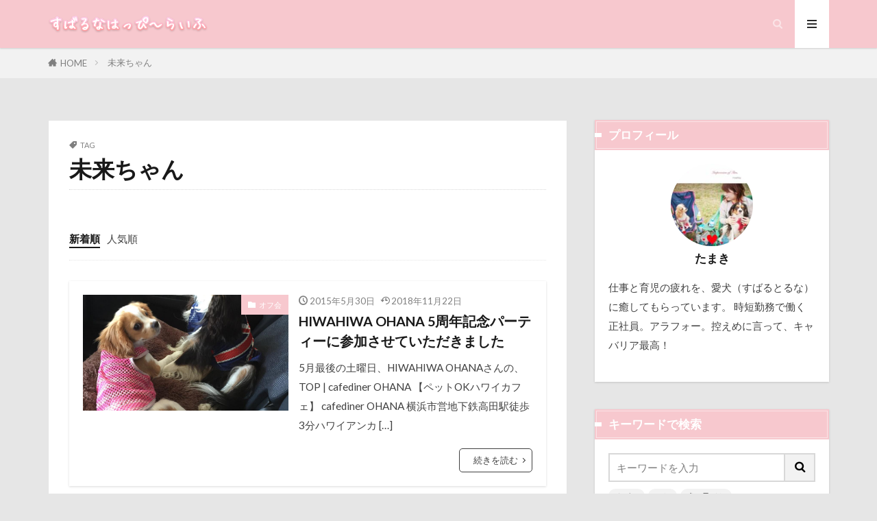

--- FILE ---
content_type: text/html; charset=UTF-8
request_url: https://subaluna.com/tag/%E6%9C%AA%E6%9D%A5%E3%81%A1%E3%82%83%E3%82%93/
body_size: 49589
content:

<!DOCTYPE html>

<html lang="ja" prefix="og: http://ogp.me/ns#" class="t-html 
t-middle t-middle-pc">

<head prefix="og: http://ogp.me/ns# fb: http://ogp.me/ns/fb# article: http://ogp.me/ns/article#">
<meta charset="UTF-8">
<title>未来ちゃん│すばるなはっぴ～らいふ</title>
<meta name='robots' content='max-image-preview:large' />
		<style>img:is([sizes="auto" i], [sizes^="auto," i]) { contain-intrinsic-size: 3000px 1500px }</style>
				<style>
			.lazyload,
			.lazyloading {
				max-width: 100%;
			}
		</style>
				<!-- This site uses the Google Analytics by ExactMetrics plugin v7.25.0 - Using Analytics tracking - https://www.exactmetrics.com/ -->
							<script src="//www.googletagmanager.com/gtag/js?id=G-KB5LEB43NQ"  data-cfasync="false" data-wpfc-render="false" type="text/javascript" async></script>
			<script data-cfasync="false" data-wpfc-render="false" type="text/javascript">
				var em_version = '7.25.0';
				var em_track_user = true;
				var em_no_track_reason = '';
								var ExactMetricsDefaultLocations = {"page_location":"https:\/\/subaluna.com\/tag\/%E6%9C%AA%E6%9D%A5%E3%81%A1%E3%82%83%E3%82%93\/"};
				if ( typeof ExactMetricsPrivacyGuardFilter === 'function' ) {
					var ExactMetricsLocations = (typeof ExactMetricsExcludeQuery === 'object') ? ExactMetricsPrivacyGuardFilter( ExactMetricsExcludeQuery ) : ExactMetricsPrivacyGuardFilter( ExactMetricsDefaultLocations );
				} else {
					var ExactMetricsLocations = (typeof ExactMetricsExcludeQuery === 'object') ? ExactMetricsExcludeQuery : ExactMetricsDefaultLocations;
				}

								var disableStrs = [
										'ga-disable-G-KB5LEB43NQ',
									];

				/* Function to detect opted out users */
				function __gtagTrackerIsOptedOut() {
					for (var index = 0; index < disableStrs.length; index++) {
						if (document.cookie.indexOf(disableStrs[index] + '=true') > -1) {
							return true;
						}
					}

					return false;
				}

				/* Disable tracking if the opt-out cookie exists. */
				if (__gtagTrackerIsOptedOut()) {
					for (var index = 0; index < disableStrs.length; index++) {
						window[disableStrs[index]] = true;
					}
				}

				/* Opt-out function */
				function __gtagTrackerOptout() {
					for (var index = 0; index < disableStrs.length; index++) {
						document.cookie = disableStrs[index] + '=true; expires=Thu, 31 Dec 2099 23:59:59 UTC; path=/';
						window[disableStrs[index]] = true;
					}
				}

				if ('undefined' === typeof gaOptout) {
					function gaOptout() {
						__gtagTrackerOptout();
					}
				}
								window.dataLayer = window.dataLayer || [];

				window.ExactMetricsDualTracker = {
					helpers: {},
					trackers: {},
				};
				if (em_track_user) {
					function __gtagDataLayer() {
						dataLayer.push(arguments);
					}

					function __gtagTracker(type, name, parameters) {
						if (!parameters) {
							parameters = {};
						}

						if (parameters.send_to) {
							__gtagDataLayer.apply(null, arguments);
							return;
						}

						if (type === 'event') {
														parameters.send_to = exactmetrics_frontend.v4_id;
							var hookName = name;
							if (typeof parameters['event_category'] !== 'undefined') {
								hookName = parameters['event_category'] + ':' + name;
							}

							if (typeof ExactMetricsDualTracker.trackers[hookName] !== 'undefined') {
								ExactMetricsDualTracker.trackers[hookName](parameters);
							} else {
								__gtagDataLayer('event', name, parameters);
							}
							
						} else {
							__gtagDataLayer.apply(null, arguments);
						}
					}

					__gtagTracker('js', new Date());
					__gtagTracker('set', {
						'developer_id.dNDMyYj': true,
											});
					if ( ExactMetricsLocations.page_location ) {
						__gtagTracker('set', ExactMetricsLocations);
					}
										__gtagTracker('config', 'G-KB5LEB43NQ', {"forceSSL":"true","link_attribution":"true"} );
															window.gtag = __gtagTracker;										(function () {
						/* https://developers.google.com/analytics/devguides/collection/analyticsjs/ */
						/* ga and __gaTracker compatibility shim. */
						var noopfn = function () {
							return null;
						};
						var newtracker = function () {
							return new Tracker();
						};
						var Tracker = function () {
							return null;
						};
						var p = Tracker.prototype;
						p.get = noopfn;
						p.set = noopfn;
						p.send = function () {
							var args = Array.prototype.slice.call(arguments);
							args.unshift('send');
							__gaTracker.apply(null, args);
						};
						var __gaTracker = function () {
							var len = arguments.length;
							if (len === 0) {
								return;
							}
							var f = arguments[len - 1];
							if (typeof f !== 'object' || f === null || typeof f.hitCallback !== 'function') {
								if ('send' === arguments[0]) {
									var hitConverted, hitObject = false, action;
									if ('event' === arguments[1]) {
										if ('undefined' !== typeof arguments[3]) {
											hitObject = {
												'eventAction': arguments[3],
												'eventCategory': arguments[2],
												'eventLabel': arguments[4],
												'value': arguments[5] ? arguments[5] : 1,
											}
										}
									}
									if ('pageview' === arguments[1]) {
										if ('undefined' !== typeof arguments[2]) {
											hitObject = {
												'eventAction': 'page_view',
												'page_path': arguments[2],
											}
										}
									}
									if (typeof arguments[2] === 'object') {
										hitObject = arguments[2];
									}
									if (typeof arguments[5] === 'object') {
										Object.assign(hitObject, arguments[5]);
									}
									if ('undefined' !== typeof arguments[1].hitType) {
										hitObject = arguments[1];
										if ('pageview' === hitObject.hitType) {
											hitObject.eventAction = 'page_view';
										}
									}
									if (hitObject) {
										action = 'timing' === arguments[1].hitType ? 'timing_complete' : hitObject.eventAction;
										hitConverted = mapArgs(hitObject);
										__gtagTracker('event', action, hitConverted);
									}
								}
								return;
							}

							function mapArgs(args) {
								var arg, hit = {};
								var gaMap = {
									'eventCategory': 'event_category',
									'eventAction': 'event_action',
									'eventLabel': 'event_label',
									'eventValue': 'event_value',
									'nonInteraction': 'non_interaction',
									'timingCategory': 'event_category',
									'timingVar': 'name',
									'timingValue': 'value',
									'timingLabel': 'event_label',
									'page': 'page_path',
									'location': 'page_location',
									'title': 'page_title',
									'referrer' : 'page_referrer',
								};
								for (arg in args) {
																		if (!(!args.hasOwnProperty(arg) || !gaMap.hasOwnProperty(arg))) {
										hit[gaMap[arg]] = args[arg];
									} else {
										hit[arg] = args[arg];
									}
								}
								return hit;
							}

							try {
								f.hitCallback();
							} catch (ex) {
							}
						};
						__gaTracker.create = newtracker;
						__gaTracker.getByName = newtracker;
						__gaTracker.getAll = function () {
							return [];
						};
						__gaTracker.remove = noopfn;
						__gaTracker.loaded = true;
						window['__gaTracker'] = __gaTracker;
					})();
									} else {
										console.log("");
					(function () {
						function __gtagTracker() {
							return null;
						}

						window['__gtagTracker'] = __gtagTracker;
						window['gtag'] = __gtagTracker;
					})();
									}
			</script>
				<!-- / Google Analytics by ExactMetrics -->
		<link rel='stylesheet' id='dashicons-css' href='https://subaluna.com/wp-includes/css/dashicons.min.css?ver=8d1a1d1b5b32aa757401b224d6923e83' type='text/css' media='all' />
<link rel='stylesheet' id='thickbox-css' href='https://subaluna.com/wp-includes/js/thickbox/thickbox.css?ver=8d1a1d1b5b32aa757401b224d6923e83' type='text/css' media='all' />
<link rel='stylesheet' id='wp-block-library-css' href='https://subaluna.com/wp-includes/css/dist/block-library/style.min.css?ver=8d1a1d1b5b32aa757401b224d6923e83' type='text/css' media='all' />
<style id='rinkerg-gutenberg-rinker-style-inline-css' type='text/css'>
.wp-block-create-block-block{background-color:#21759b;color:#fff;padding:2px}

</style>
<style id='classic-theme-styles-inline-css' type='text/css'>
/*! This file is auto-generated */
.wp-block-button__link{color:#fff;background-color:#32373c;border-radius:9999px;box-shadow:none;text-decoration:none;padding:calc(.667em + 2px) calc(1.333em + 2px);font-size:1.125em}.wp-block-file__button{background:#32373c;color:#fff;text-decoration:none}
</style>
<style id='global-styles-inline-css' type='text/css'>
body{--wp--preset--color--black: #000000;--wp--preset--color--cyan-bluish-gray: #abb8c3;--wp--preset--color--white: #ffffff;--wp--preset--color--pale-pink: #f78da7;--wp--preset--color--vivid-red: #cf2e2e;--wp--preset--color--luminous-vivid-orange: #ff6900;--wp--preset--color--luminous-vivid-amber: #fcb900;--wp--preset--color--light-green-cyan: #7bdcb5;--wp--preset--color--vivid-green-cyan: #00d084;--wp--preset--color--pale-cyan-blue: #8ed1fc;--wp--preset--color--vivid-cyan-blue: #0693e3;--wp--preset--color--vivid-purple: #9b51e0;--wp--preset--gradient--vivid-cyan-blue-to-vivid-purple: linear-gradient(135deg,rgba(6,147,227,1) 0%,rgb(155,81,224) 100%);--wp--preset--gradient--light-green-cyan-to-vivid-green-cyan: linear-gradient(135deg,rgb(122,220,180) 0%,rgb(0,208,130) 100%);--wp--preset--gradient--luminous-vivid-amber-to-luminous-vivid-orange: linear-gradient(135deg,rgba(252,185,0,1) 0%,rgba(255,105,0,1) 100%);--wp--preset--gradient--luminous-vivid-orange-to-vivid-red: linear-gradient(135deg,rgba(255,105,0,1) 0%,rgb(207,46,46) 100%);--wp--preset--gradient--very-light-gray-to-cyan-bluish-gray: linear-gradient(135deg,rgb(238,238,238) 0%,rgb(169,184,195) 100%);--wp--preset--gradient--cool-to-warm-spectrum: linear-gradient(135deg,rgb(74,234,220) 0%,rgb(151,120,209) 20%,rgb(207,42,186) 40%,rgb(238,44,130) 60%,rgb(251,105,98) 80%,rgb(254,248,76) 100%);--wp--preset--gradient--blush-light-purple: linear-gradient(135deg,rgb(255,206,236) 0%,rgb(152,150,240) 100%);--wp--preset--gradient--blush-bordeaux: linear-gradient(135deg,rgb(254,205,165) 0%,rgb(254,45,45) 50%,rgb(107,0,62) 100%);--wp--preset--gradient--luminous-dusk: linear-gradient(135deg,rgb(255,203,112) 0%,rgb(199,81,192) 50%,rgb(65,88,208) 100%);--wp--preset--gradient--pale-ocean: linear-gradient(135deg,rgb(255,245,203) 0%,rgb(182,227,212) 50%,rgb(51,167,181) 100%);--wp--preset--gradient--electric-grass: linear-gradient(135deg,rgb(202,248,128) 0%,rgb(113,206,126) 100%);--wp--preset--gradient--midnight: linear-gradient(135deg,rgb(2,3,129) 0%,rgb(40,116,252) 100%);--wp--preset--font-size--small: 13px;--wp--preset--font-size--medium: 20px;--wp--preset--font-size--large: 36px;--wp--preset--font-size--x-large: 42px;--wp--preset--spacing--20: 0.44rem;--wp--preset--spacing--30: 0.67rem;--wp--preset--spacing--40: 1rem;--wp--preset--spacing--50: 1.5rem;--wp--preset--spacing--60: 2.25rem;--wp--preset--spacing--70: 3.38rem;--wp--preset--spacing--80: 5.06rem;--wp--preset--shadow--natural: 6px 6px 9px rgba(0, 0, 0, 0.2);--wp--preset--shadow--deep: 12px 12px 50px rgba(0, 0, 0, 0.4);--wp--preset--shadow--sharp: 6px 6px 0px rgba(0, 0, 0, 0.2);--wp--preset--shadow--outlined: 6px 6px 0px -3px rgba(255, 255, 255, 1), 6px 6px rgba(0, 0, 0, 1);--wp--preset--shadow--crisp: 6px 6px 0px rgba(0, 0, 0, 1);}:where(.is-layout-flex){gap: 0.5em;}:where(.is-layout-grid){gap: 0.5em;}body .is-layout-flow > .alignleft{float: left;margin-inline-start: 0;margin-inline-end: 2em;}body .is-layout-flow > .alignright{float: right;margin-inline-start: 2em;margin-inline-end: 0;}body .is-layout-flow > .aligncenter{margin-left: auto !important;margin-right: auto !important;}body .is-layout-constrained > .alignleft{float: left;margin-inline-start: 0;margin-inline-end: 2em;}body .is-layout-constrained > .alignright{float: right;margin-inline-start: 2em;margin-inline-end: 0;}body .is-layout-constrained > .aligncenter{margin-left: auto !important;margin-right: auto !important;}body .is-layout-constrained > :where(:not(.alignleft):not(.alignright):not(.alignfull)){max-width: var(--wp--style--global--content-size);margin-left: auto !important;margin-right: auto !important;}body .is-layout-constrained > .alignwide{max-width: var(--wp--style--global--wide-size);}body .is-layout-flex{display: flex;}body .is-layout-flex{flex-wrap: wrap;align-items: center;}body .is-layout-flex > *{margin: 0;}body .is-layout-grid{display: grid;}body .is-layout-grid > *{margin: 0;}:where(.wp-block-columns.is-layout-flex){gap: 2em;}:where(.wp-block-columns.is-layout-grid){gap: 2em;}:where(.wp-block-post-template.is-layout-flex){gap: 1.25em;}:where(.wp-block-post-template.is-layout-grid){gap: 1.25em;}.has-black-color{color: var(--wp--preset--color--black) !important;}.has-cyan-bluish-gray-color{color: var(--wp--preset--color--cyan-bluish-gray) !important;}.has-white-color{color: var(--wp--preset--color--white) !important;}.has-pale-pink-color{color: var(--wp--preset--color--pale-pink) !important;}.has-vivid-red-color{color: var(--wp--preset--color--vivid-red) !important;}.has-luminous-vivid-orange-color{color: var(--wp--preset--color--luminous-vivid-orange) !important;}.has-luminous-vivid-amber-color{color: var(--wp--preset--color--luminous-vivid-amber) !important;}.has-light-green-cyan-color{color: var(--wp--preset--color--light-green-cyan) !important;}.has-vivid-green-cyan-color{color: var(--wp--preset--color--vivid-green-cyan) !important;}.has-pale-cyan-blue-color{color: var(--wp--preset--color--pale-cyan-blue) !important;}.has-vivid-cyan-blue-color{color: var(--wp--preset--color--vivid-cyan-blue) !important;}.has-vivid-purple-color{color: var(--wp--preset--color--vivid-purple) !important;}.has-black-background-color{background-color: var(--wp--preset--color--black) !important;}.has-cyan-bluish-gray-background-color{background-color: var(--wp--preset--color--cyan-bluish-gray) !important;}.has-white-background-color{background-color: var(--wp--preset--color--white) !important;}.has-pale-pink-background-color{background-color: var(--wp--preset--color--pale-pink) !important;}.has-vivid-red-background-color{background-color: var(--wp--preset--color--vivid-red) !important;}.has-luminous-vivid-orange-background-color{background-color: var(--wp--preset--color--luminous-vivid-orange) !important;}.has-luminous-vivid-amber-background-color{background-color: var(--wp--preset--color--luminous-vivid-amber) !important;}.has-light-green-cyan-background-color{background-color: var(--wp--preset--color--light-green-cyan) !important;}.has-vivid-green-cyan-background-color{background-color: var(--wp--preset--color--vivid-green-cyan) !important;}.has-pale-cyan-blue-background-color{background-color: var(--wp--preset--color--pale-cyan-blue) !important;}.has-vivid-cyan-blue-background-color{background-color: var(--wp--preset--color--vivid-cyan-blue) !important;}.has-vivid-purple-background-color{background-color: var(--wp--preset--color--vivid-purple) !important;}.has-black-border-color{border-color: var(--wp--preset--color--black) !important;}.has-cyan-bluish-gray-border-color{border-color: var(--wp--preset--color--cyan-bluish-gray) !important;}.has-white-border-color{border-color: var(--wp--preset--color--white) !important;}.has-pale-pink-border-color{border-color: var(--wp--preset--color--pale-pink) !important;}.has-vivid-red-border-color{border-color: var(--wp--preset--color--vivid-red) !important;}.has-luminous-vivid-orange-border-color{border-color: var(--wp--preset--color--luminous-vivid-orange) !important;}.has-luminous-vivid-amber-border-color{border-color: var(--wp--preset--color--luminous-vivid-amber) !important;}.has-light-green-cyan-border-color{border-color: var(--wp--preset--color--light-green-cyan) !important;}.has-vivid-green-cyan-border-color{border-color: var(--wp--preset--color--vivid-green-cyan) !important;}.has-pale-cyan-blue-border-color{border-color: var(--wp--preset--color--pale-cyan-blue) !important;}.has-vivid-cyan-blue-border-color{border-color: var(--wp--preset--color--vivid-cyan-blue) !important;}.has-vivid-purple-border-color{border-color: var(--wp--preset--color--vivid-purple) !important;}.has-vivid-cyan-blue-to-vivid-purple-gradient-background{background: var(--wp--preset--gradient--vivid-cyan-blue-to-vivid-purple) !important;}.has-light-green-cyan-to-vivid-green-cyan-gradient-background{background: var(--wp--preset--gradient--light-green-cyan-to-vivid-green-cyan) !important;}.has-luminous-vivid-amber-to-luminous-vivid-orange-gradient-background{background: var(--wp--preset--gradient--luminous-vivid-amber-to-luminous-vivid-orange) !important;}.has-luminous-vivid-orange-to-vivid-red-gradient-background{background: var(--wp--preset--gradient--luminous-vivid-orange-to-vivid-red) !important;}.has-very-light-gray-to-cyan-bluish-gray-gradient-background{background: var(--wp--preset--gradient--very-light-gray-to-cyan-bluish-gray) !important;}.has-cool-to-warm-spectrum-gradient-background{background: var(--wp--preset--gradient--cool-to-warm-spectrum) !important;}.has-blush-light-purple-gradient-background{background: var(--wp--preset--gradient--blush-light-purple) !important;}.has-blush-bordeaux-gradient-background{background: var(--wp--preset--gradient--blush-bordeaux) !important;}.has-luminous-dusk-gradient-background{background: var(--wp--preset--gradient--luminous-dusk) !important;}.has-pale-ocean-gradient-background{background: var(--wp--preset--gradient--pale-ocean) !important;}.has-electric-grass-gradient-background{background: var(--wp--preset--gradient--electric-grass) !important;}.has-midnight-gradient-background{background: var(--wp--preset--gradient--midnight) !important;}.has-small-font-size{font-size: var(--wp--preset--font-size--small) !important;}.has-medium-font-size{font-size: var(--wp--preset--font-size--medium) !important;}.has-large-font-size{font-size: var(--wp--preset--font-size--large) !important;}.has-x-large-font-size{font-size: var(--wp--preset--font-size--x-large) !important;}
.wp-block-navigation a:where(:not(.wp-element-button)){color: inherit;}
:where(.wp-block-post-template.is-layout-flex){gap: 1.25em;}:where(.wp-block-post-template.is-layout-grid){gap: 1.25em;}
:where(.wp-block-columns.is-layout-flex){gap: 2em;}:where(.wp-block-columns.is-layout-grid){gap: 2em;}
.wp-block-pullquote{font-size: 1.5em;line-height: 1.6;}
</style>
<link rel='stylesheet' id='ppress-frontend-css' href='https://subaluna.com/wp-content/plugins/wp-user-avatar/assets/css/frontend.min.css?ver=4.16.8' type='text/css' media='all' />
<link rel='stylesheet' id='ppress-flatpickr-css' href='https://subaluna.com/wp-content/plugins/wp-user-avatar/assets/flatpickr/flatpickr.min.css?ver=4.16.8' type='text/css' media='all' />
<link rel='stylesheet' id='ppress-select2-css' href='https://subaluna.com/wp-content/plugins/wp-user-avatar/assets/select2/select2.min.css?ver=8d1a1d1b5b32aa757401b224d6923e83' type='text/css' media='all' />
<link rel='stylesheet' id='yyi_rinker_stylesheet-css' href='https://subaluna.com/wp-content/plugins/yyi-rinker/css/style.css?v=1.10.2&#038;ver=6.4.7' type='text/css' media='all' />
<script type="text/javascript" src="https://subaluna.com/wp-includes/js/jquery/jquery.min.js?ver=3.7.1" id="jquery-core-js"></script>
<script type="text/javascript" src="https://subaluna.com/wp-includes/js/jquery/jquery-migrate.min.js?ver=3.4.1" id="jquery-migrate-js"></script>
<script type="text/javascript" src="https://subaluna.com/wp-content/plugins/google-analytics-dashboard-for-wp/assets/js/frontend-gtag.min.js?ver=7.25.0" id="exactmetrics-frontend-script-js"></script>
<script data-cfasync="false" data-wpfc-render="false" type="text/javascript" id='exactmetrics-frontend-script-js-extra'>/* <![CDATA[ */
var exactmetrics_frontend = {"js_events_tracking":"true","download_extensions":"zip,mp3,mpeg,pdf,docx,pptx,xlsx,rar","inbound_paths":"[{\"path\":\"\\\/go\\\/\",\"label\":\"affiliate\"},{\"path\":\"\\\/recommend\\\/\",\"label\":\"affiliate\"}]","home_url":"https:\/\/subaluna.com","hash_tracking":"false","v4_id":"G-KB5LEB43NQ"};/* ]]> */
</script>
<script type="text/javascript" src="https://subaluna.com/wp-content/plugins/wp-user-avatar/assets/flatpickr/flatpickr.min.js?ver=4.16.8" id="ppress-flatpickr-js"></script>
<script type="text/javascript" src="https://subaluna.com/wp-content/plugins/wp-user-avatar/assets/select2/select2.min.js?ver=4.16.8" id="ppress-select2-js"></script>
<script type="text/javascript" src="https://subaluna.com/wp-content/plugins/yyi-rinker/js/event-tracking.js?v=1.10.2" id="yyi_rinker_event_tracking_script-js"></script>
<link rel="https://api.w.org/" href="https://subaluna.com/wp-json/" /><link rel="alternate" type="application/json" href="https://subaluna.com/wp-json/wp/v2/tags/810" />		<script>
			document.documentElement.className = document.documentElement.className.replace('no-js', 'js');
		</script>
				<style>
			.no-js img.lazyload {
				display: none;
			}

			figure.wp-block-image img.lazyloading {
				min-width: 150px;
			}

			.lazyload,
			.lazyloading {
				--smush-placeholder-width: 100px;
				--smush-placeholder-aspect-ratio: 1/1;
				width: var(--smush-image-width, var(--smush-placeholder-width)) !important;
				aspect-ratio: var(--smush-image-aspect-ratio, var(--smush-placeholder-aspect-ratio)) !important;
			}

						.lazyload, .lazyloading {
				opacity: 0;
			}

			.lazyloaded {
				opacity: 1;
				transition: opacity 400ms;
				transition-delay: 0ms;
			}

					</style>
		<script async custom-element="amp-link-rewriter" src="https://cdn.ampproject.org/v0/amp-link-rewriter-0.1.js"></script><style>
.yyi-rinker-images {
    display: flex;
    justify-content: center;
    align-items: center;
    position: relative;

}
div.yyi-rinker-image img.yyi-rinker-main-img.hidden {
    display: none;
}

.yyi-rinker-images-arrow {
    cursor: pointer;
    position: absolute;
    top: 50%;
    display: block;
    margin-top: -11px;
    opacity: 0.6;
    width: 22px;
}

.yyi-rinker-images-arrow-left{
    left: -10px;
}
.yyi-rinker-images-arrow-right{
    right: -10px;
}

.yyi-rinker-images-arrow-left.hidden {
    display: none;
}

.yyi-rinker-images-arrow-right.hidden {
    display: none;
}
div.yyi-rinker-contents.yyi-rinker-design-tate  div.yyi-rinker-box{
    flex-direction: column;
}

div.yyi-rinker-contents.yyi-rinker-design-slim div.yyi-rinker-box .yyi-rinker-links {
    flex-direction: column;
}

div.yyi-rinker-contents.yyi-rinker-design-slim div.yyi-rinker-info {
    width: 100%;
}

div.yyi-rinker-contents.yyi-rinker-design-slim .yyi-rinker-title {
    text-align: center;
}

div.yyi-rinker-contents.yyi-rinker-design-slim .yyi-rinker-links {
    text-align: center;
}
div.yyi-rinker-contents.yyi-rinker-design-slim .yyi-rinker-image {
    margin: auto;
}

div.yyi-rinker-contents.yyi-rinker-design-slim div.yyi-rinker-info ul.yyi-rinker-links li {
	align-self: stretch;
}
div.yyi-rinker-contents.yyi-rinker-design-slim div.yyi-rinker-box div.yyi-rinker-info {
	padding: 0;
}
div.yyi-rinker-contents.yyi-rinker-design-slim div.yyi-rinker-box {
	flex-direction: column;
	padding: 14px 5px 0;
}

.yyi-rinker-design-slim div.yyi-rinker-box div.yyi-rinker-info {
	text-align: center;
}

.yyi-rinker-design-slim div.price-box span.price {
	display: block;
}

div.yyi-rinker-contents.yyi-rinker-design-slim div.yyi-rinker-info div.yyi-rinker-title a{
	font-size:16px;
}

div.yyi-rinker-contents.yyi-rinker-design-slim ul.yyi-rinker-links li.amazonkindlelink:before,  div.yyi-rinker-contents.yyi-rinker-design-slim ul.yyi-rinker-links li.amazonlink:before,  div.yyi-rinker-contents.yyi-rinker-design-slim ul.yyi-rinker-links li.rakutenlink:before,  div.yyi-rinker-contents.yyi-rinker-design-slim ul.yyi-rinker-links li.yahoolink:before {
	font-size:12px;
}

div.yyi-rinker-contents.yyi-rinker-design-slim ul.yyi-rinker-links li a {
	font-size: 13px;
}
.entry-content ul.yyi-rinker-links li {
	padding: 0;
}

div.yyi-rinker-contents .yyi-rinker-attention.attention_desing_right_ribbon {
    width: 89px;
    height: 91px;
    position: absolute;
    top: -1px;
    right: -1px;
    left: auto;
    overflow: hidden;
}

div.yyi-rinker-contents .yyi-rinker-attention.attention_desing_right_ribbon span {
    display: inline-block;
    width: 146px;
    position: absolute;
    padding: 4px 0;
    left: -13px;
    top: 12px;
    text-align: center;
    font-size: 12px;
    line-height: 24px;
    -webkit-transform: rotate(45deg);
    transform: rotate(45deg);
    box-shadow: 0 1px 3px rgba(0, 0, 0, 0.2);
}

div.yyi-rinker-contents .yyi-rinker-attention.attention_desing_right_ribbon {
    background: none;
}
.yyi-rinker-attention.attention_desing_right_ribbon .yyi-rinker-attention-after,
.yyi-rinker-attention.attention_desing_right_ribbon .yyi-rinker-attention-before{
display:none;
}
div.yyi-rinker-use-right_ribbon div.yyi-rinker-title {
    margin-right: 2rem;
}

				</style><link class="css-async" rel href="https://subaluna.com/wp-content/themes/the-thor/css/icon.min.css">
<link class="css-async" rel href="https://fonts.googleapis.com/css?family=Lato:100,300,400,700,900">
<link class="css-async" rel href="https://fonts.googleapis.com/css?family=Fjalla+One">
<link class="css-async" rel href="https://fonts.googleapis.com/css?family=Noto+Sans+JP:100,200,300,400,500,600,700,800,900">
<link rel="stylesheet" href="https://subaluna.com/wp-content/themes/the-thor/style.min.css">
<link class="css-async" rel href="https://subaluna.com/wp-content/themes/the-thor-child/style-user.css?1633669365">
<link rel="manifest" href="https://subaluna.com/wp-content/themes/the-thor/js/manifest.json">
<script src="https://ajax.googleapis.com/ajax/libs/jquery/1.12.4/jquery.min.js"></script>
<meta http-equiv="X-UA-Compatible" content="IE=edge">
<meta name="viewport" content="width=device-width, initial-scale=1, viewport-fit=cover"/>
<style>
.widget.widget_nav_menu ul.menu{border-color: rgba(247,200,206,0.15);}.widget.widget_nav_menu ul.menu li{border-color: rgba(247,200,206,0.75);}.widget.widget_nav_menu ul.menu .sub-menu li{border-color: rgba(247,200,206,0.15);}.widget.widget_nav_menu ul.menu .sub-menu li .sub-menu li:first-child{border-color: rgba(247,200,206,0.15);}.widget.widget_nav_menu ul.menu li a:hover{background-color: rgba(247,200,206,0.75);}.widget.widget_nav_menu ul.menu .current-menu-item > a{background-color: rgba(247,200,206,0.75);}.widget.widget_nav_menu ul.menu li .sub-menu li a:before {color:#f7c8ce;}.widget.widget_nav_menu ul.menu li a{background-color:#f7c8ce;}.widget.widget_nav_menu ul.menu .sub-menu a:hover{color:#f7c8ce;}.widget.widget_nav_menu ul.menu .sub-menu .current-menu-item a{color:#f7c8ce;}.widget.widget_categories ul{border-color: rgba(247,200,206,0.15);}.widget.widget_categories ul li{border-color: rgba(247,200,206,0.75);}.widget.widget_categories ul .children li{border-color: rgba(247,200,206,0.15);}.widget.widget_categories ul .children li .children li:first-child{border-color: rgba(247,200,206,0.15);}.widget.widget_categories ul li a:hover{background-color: rgba(247,200,206,0.75);}.widget.widget_categories ul .current-menu-item > a{background-color: rgba(247,200,206,0.75);}.widget.widget_categories ul li .children li a:before {color:#f7c8ce;}.widget.widget_categories ul li a{background-color:#f7c8ce;}.widget.widget_categories ul .children a:hover{color:#f7c8ce;}.widget.widget_categories ul .children .current-menu-item a{color:#f7c8ce;}.widgetSearch__input:hover{border-color:#f7c8ce;}.widgetCatTitle{background-color:#f7c8ce;}.widgetCatTitle__inner{background-color:#f7c8ce;}.widgetSearch__submit:hover{background-color:#f7c8ce;}.widgetProfile__sns{background-color:#f7c8ce;}.widget.widget_calendar .calendar_wrap tbody a:hover{background-color:#f7c8ce;}.widget ul li a:hover{color:#f7c8ce;}.widget.widget_rss .rsswidget:hover{color:#f7c8ce;}.widget.widget_tag_cloud a:hover{background-color:#f7c8ce;}.widget select:hover{border-color:#f7c8ce;}.widgetSearch__checkLabel:hover:after{border-color:#f7c8ce;}.widgetSearch__check:checked .widgetSearch__checkLabel:before, .widgetSearch__check:checked + .widgetSearch__checkLabel:before{border-color:#f7c8ce;}.widgetTab__item.current{border-top-color:#f7c8ce;}.widgetTab__item:hover{border-top-color:#f7c8ce;}.searchHead__title{background-color:#f7c8ce;}.searchHead__submit:hover{color:#f7c8ce;}.menuBtn__close:hover{color:#f7c8ce;}.menuBtn__link:hover{color:#f7c8ce;}@media only screen and (min-width: 992px){.menuBtn__link {background-color:#f7c8ce;}}.t-headerCenter .menuBtn__link:hover{color:#f7c8ce;}.searchBtn__close:hover{color:#f7c8ce;}.searchBtn__link:hover{color:#f7c8ce;}.breadcrumb__item a:hover{color:#f7c8ce;}.pager__item{color:#f7c8ce;}.pager__item:hover, .pager__item-current{background-color:#f7c8ce; color:#fff;}.page-numbers{color:#f7c8ce;}.page-numbers:hover, .page-numbers.current{background-color:#f7c8ce; color:#fff;}.pagePager__item{color:#f7c8ce;}.pagePager__item:hover, .pagePager__item-current{background-color:#f7c8ce; color:#fff;}.heading a:hover{color:#f7c8ce;}.eyecatch__cat{background-color:#f7c8ce;}.the__category{background-color:#f7c8ce;}.dateList__item a:hover{color:#f7c8ce;}.controllerFooter__item:last-child{background-color:#f7c8ce;}.controllerFooter__close{background-color:#f7c8ce;}.bottomFooter__topBtn{background-color:#f7c8ce;}.mask-color{background-color:#f7c8ce;}.mask-colorgray{background-color:#f7c8ce;}.pickup3__item{background-color:#f7c8ce;}.categoryBox__title{color:#f7c8ce;}.comments__list .comment-meta{background-color:#f7c8ce;}.comment-respond .submit{background-color:#f7c8ce;}.prevNext__pop{background-color:#f7c8ce;}.swiper-pagination-bullet-active{background-color:#f7c8ce;}.swiper-slider .swiper-button-next, .swiper-slider .swiper-container-rtl .swiper-button-prev, .swiper-slider .swiper-button-prev, .swiper-slider .swiper-container-rtl .swiper-button-next	{background-color:#f7c8ce;}body{background:#e6e6e6;}.t-headerColor .l-header{background-color:#f7c8ce;}.t-headerColor .globalNavi::before{background: -webkit-gradient(linear,left top,right top,color-stop(0%,rgba(255,255,255,0)),color-stop(100%,#f7c8ce));}.t-headerColor .subNavi__link-pickup:hover{color:#f7c8ce;}.snsFooter{background-color:#f7c8ce}.widget-main .heading.heading-widget{background-color:#f7c8ce}.widget-main .heading.heading-widgetsimple{background-color:#f7c8ce}.widget-main .heading.heading-widgetsimplewide{background-color:#f7c8ce}.widget-main .heading.heading-widgetwide{background-color:#f7c8ce}.widget-main .heading.heading-widgetbottom:before{border-color:#f7c8ce}.widget-main .heading.heading-widgetborder{border-color:#f7c8ce}.widget-main .heading.heading-widgetborder::before,.widget-main .heading.heading-widgetborder::after{background-color:#f7c8ce}.widget-side .heading.heading-widget{background-color:#f7c8ce}.widget-side .heading.heading-widgetsimple{background-color:#f7c8ce}.widget-side .heading.heading-widgetsimplewide{background-color:#f7c8ce}.widget-side .heading.heading-widgetwide{background-color:#f7c8ce}.widget-side .heading.heading-widgetbottom:before{border-color:#f7c8ce}.widget-side .heading.heading-widgetborder{border-color:#f7c8ce}.widget-side .heading.heading-widgetborder::before,.widget-side .heading.heading-widgetborder::after{background-color:#f7c8ce}.widget-foot .heading.heading-widget{background-color:#f7c8ce}.widget-foot .heading.heading-widgetsimple{background-color:#f7c8ce}.widget-foot .heading.heading-widgetsimplewide{background-color:#f7c8ce}.widget-foot .heading.heading-widgetwide{background-color:#f7c8ce}.widget-foot .heading.heading-widgetbottom:before{border-color:#f7c8ce}.widget-foot .heading.heading-widgetborder{border-color:#f7c8ce}.widget-foot .heading.heading-widgetborder::before,.widget-foot .heading.heading-widgetborder::after{background-color:#f7c8ce}.widget-menu .heading.heading-widget{background-color:#f7c8ce}.widget-menu .heading.heading-widgetsimple{background-color:#f7c8ce}.widget-menu .heading.heading-widgetsimplewide{background-color:#f7c8ce}.widget-menu .heading.heading-widgetwide{background-color:#f7c8ce}.widget-menu .heading.heading-widgetbottom:before{border-color:#f7c8ce}.widget-menu .heading.heading-widgetborder{border-color:#f7c8ce}.widget-menu .heading.heading-widgetborder::before,.widget-menu .heading.heading-widgetborder::after{background-color:#f7c8ce}.swiper-slider{height: 260px;}@media only screen and (min-width: 768px){.swiper-slider {height: 450px;}}.rankingBox__bg{background-color:#f7c8ce}.the__ribbon{background-color:#ef858c}.the__ribbon:after{border-left-color:#ef858c; border-right-color:#ef858c}.eyecatch__link.eyecatch__link-mask:hover::after {background-color: rgba(229,144,16,0.5);}.eyecatch__link.eyecatch__link-maskzoom:hover::after {background-color: rgba(229,144,16,0.5);}.eyecatch__link.eyecatch__link-maskzoomrotate:hover::after {background-color: rgba(229,144,16,0.5);}.eyecatch__link.eyecatch__link-mask:hover::after{content: "DETAIL";}.eyecatch__link.eyecatch__link-maskzoom:hover::after{content: "DETAIL";}.eyecatch__link.eyecatch__link-maskzoomrotate:hover::after{content: "DETAIL";}.content .balloon .balloon__img-left div {background-image:url("https://subaluna.com/wp-content/uploads/2021/10/youngwoman_42.png");}.content .balloon .balloon__img-right div {background-image:url("https://subaluna.com/wp-content/uploads/2021/10/subaru.png");}.content .afTagBox__btnDetail{background-color:#f7c8ce;}.widget .widgetAfTag__btnDetail{background-color:#f7c8ce;}.content .afTagBox__btnAf{background-color:#7ad330;}.widget .widgetAfTag__btnAf{background-color:#7ad330;}.content a{color:#0044cc;}.phrase a{color:#0044cc;}.content .sitemap li a:hover{color:#0044cc;}.content h2 a:hover,.content h3 a:hover,.content h4 a:hover,.content h5 a:hover{color:#0044cc;}.content ul.menu li a:hover{color:#0044cc;}.content .es-LiconBox:before{background-color:#a83f3f;}.content .es-LiconCircle:before{background-color:#a83f3f;}.content .es-BTiconBox:before{background-color:#a83f3f;}.content .es-BTiconCircle:before{background-color:#a83f3f;}.content .es-BiconObi{border-color:#a83f3f;}.content .es-BiconCorner:before{background-color:#a83f3f;}.content .es-BiconCircle:before{background-color:#a83f3f;}.content .es-BmarkHatena::before{background-color:#005293;}.content .es-BmarkExcl::before{background-color:#b60105;}.content .es-BmarkQ::before{background-color:#005293;}.content .es-BmarkQ::after{border-top-color:#005293;}.content .es-BmarkA::before{color:#b60105;}.content .es-BsubTradi::before{color:#ffffff;background-color:#b60105;border-color:#b60105;}.btn__link-primary{color:#ffffff; background-color:#dd9b9b;}.content .btn__link-primary{color:#ffffff; background-color:#dd9b9b;}.searchBtn__contentInner .btn__link-search{color:#ffffff; background-color:#dd9b9b;}.btn__link-secondary{color:#ffffff; background-color:#3f3f3f;}.content .btn__link-secondary{color:#ffffff; background-color:#3f3f3f;}.btn__link-search{color:#ffffff; background-color:#3f3f3f;}.btn__link-normal{color:#3f3f3f;}.content .btn__link-normal{color:#3f3f3f;}.btn__link-normal:hover{background-color:#3f3f3f;}.content .btn__link-normal:hover{background-color:#3f3f3f;}.comments__list .comment-reply-link{color:#3f3f3f;}.comments__list .comment-reply-link:hover{background-color:#3f3f3f;}@media only screen and (min-width: 992px){.subNavi__link-pickup{color:#3f3f3f;}}@media only screen and (min-width: 992px){.subNavi__link-pickup:hover{background-color:#3f3f3f;}}.partsH2-29 h2{color:#1f0408; background-color:#f7c8ce; box-shadow: 0px 0px 0px 5px #f7c8ce; border-color:#ffffff;}.partsH3-2 h3{color:#1f0408;}.partsH3-2 h3::after{border-color:#ed8593;}.partsH4-21 h4{color:#1f0408; background-color:#fadee2;}.content h5{color:#191919}.content ul > li::before{color:#dd9b9b;}.content ul{color:#191919;}.content ol > li::before{color:#a83f3f; border-color:#a83f3f;}.content ol > li > ol > li::before{background-color:#a83f3f; border-color:#a83f3f;}.content ol > li > ol > li > ol > li::before{color:#a83f3f; border-color:#a83f3f;}.content ol{color:#191919;}.content .balloon .balloon__text{color:#191919; background-color:#f2f2f2;}.content .balloon .balloon__text-left:before{border-left-color:#f2f2f2;}.content .balloon .balloon__text-right:before{border-right-color:#f2f2f2;}.content .balloon-boder .balloon__text{color:#191919; background-color:#ffffff;  border-color:#d8d8d8;}.content .balloon-boder .balloon__text-left:before{border-left-color:#d8d8d8;}.content .balloon-boder .balloon__text-left:after{border-left-color:#ffffff;}.content .balloon-boder .balloon__text-right:before{border-right-color:#d8d8d8;}.content .balloon-boder .balloon__text-right:after{border-right-color:#ffffff;}.content blockquote{color:#191919; background-color:#f2f2f2;}.content blockquote::before{color:#d8d8d8;}.content table{color:#191919; border-top-color:#E5E5E5; border-left-color:#E5E5E5;}.content table th{background:#7f7f7f; color:#ffffff; ;border-right-color:#E5E5E5; border-bottom-color:#E5E5E5;}.content table td{background:#ffffff; ;border-right-color:#E5E5E5; border-bottom-color:#E5E5E5;}.content table tr:nth-child(odd) td{background-color:#f2f2f2;}
</style>
<link rel="icon" href="https://subaluna.com/wp-content/uploads/2021/10/cropped-subaluna_pwa_512-32x32.png" sizes="32x32" />
<link rel="icon" href="https://subaluna.com/wp-content/uploads/2021/10/cropped-subaluna_pwa_512-192x192.png" sizes="192x192" />
<link rel="apple-touch-icon" href="https://subaluna.com/wp-content/uploads/2021/10/cropped-subaluna_pwa_512-180x180.png" />
<meta name="msapplication-TileImage" content="https://subaluna.com/wp-content/uploads/2021/10/cropped-subaluna_pwa_512-270x270.png" />
		<style type="text/css" id="wp-custom-css">
			/* ------------------------------------- */
/*          Rinker カスタマイズ          */
/* ------------------------------------- */

/* --------- 外枠 --------- */
div.yyi-rinker-contents {
    /*border: solid 1px #dbdbdb;*/ /* １重線 */
    border:double #CCC; /* ２重線 */
}

/* ------- 画像 ------- */
div.yyi-rinker-contents div.yyi-rinker-image {
    width: 30%;
}

/* ------- 商品情報 全体 ------- */
div.yyi-rinker-contents div.yyi-rinker-box div.yyi-rinker-info {
    margin-top: 0; /* 上の余白 */
}

/* --- 商品リンク タイトル --- */
div.yyi-rinker-contents div.yyi-rinker-title a {
    color: #3296d2; /* 文字色 */
}

/* --- クレジット＆価格 --- */
div.yyi-rinker-contents div.yyi-rinker-detail {
    margin-top: 0; /* 上の余白 */
}

/* ------- クレジット ------- */
div.yyi-rinker-contents div.yyi-rinker-detail .credit {
    margin-bottom: 5px; /* 下スペース */
    color: #999; /* 文字色 */
}
div.yyi-rinker-contents div.yyi-rinker-detail .credit a{
    /*text-decoration: none;*/ /* リンクの下線 */
    color: #2581B3; /* リンクの文字色 */
}

/* ------- ブランド ------- */
div.yyi-rinker-contents div.yyi-rinker-detail .brand {
    margin-top: 0; /* 上の余白 */
}

/* ------- 商品価格 ------- */
div.yyi-rinker-contents div.yyi-rinker-detail .price-box {
    margin: 5px 0; /* 上下の余白 */
    color: #aaa; /* 文字色 */
}


/* --------- ボタン基本スタイル --------- */
div.yyi-rinker-contents ul.yyi-rinker-links li a {
    border-radius: 2px; /* ボタン 角の丸み */
    text-align: center;
    min-width:129px; /* ボタンの最小幅 */
    font-size: 0.9em;
    color: #fff; /* 文字色 */
}
div.yyi-rinker-contents ul.yyi-rinker-links li {
    margin: 5px;
    border-radius: 5px; /* ボタン外枠 角の丸み */
}

/* --------- ボタン色 --------- */
div.yyi-rinker-contents ul.yyi-rinker-links li.amazonkindlelink { /* kindle */
    background: #666; /* 背景色 */
    border: 2px solid #666; /* 外枠 */
}
div.yyi-rinker-contents ul.yyi-rinker-links li.amazonlink { /* Amazon */
    background: #f6a306; /* 背景色 */
    border: 2px solid #f6a306; /* 外枠 */
}
div.yyi-rinker-contents ul.yyi-rinker-links li.rakutenlink { /* 楽天 */
    background: #cf4944; /* 背景色 */
    border: 2px solid #cf4944; /* 外枠 */
}
div.yyi-rinker-contents ul.yyi-rinker-links li.yahoolink { /* Yahoo */
    background: #51a7e8; /* 背景色 */
    border: 2px solid #51a7e8; /* 外枠 */
}
div.yyi-rinker-contents ul.yyi-rinker-links li.freelink1 { /* freelink1 */
    background: #4dc0b2; /* 背景色 */
    border: 2px solid #4dc0b2; /* 外枠 */
}
div.yyi-rinker-contents ul.yyi-rinker-links li.freelink2 { /* freelink2 */
    background: #4dc0b2; /* 背景色 */
    border: 2px solid #4dc0b2; /* 外枠 */
}

/* --- マウスオーバー時のボタン色 --- */
div.yyi-rinker-contents ul.yyi-rinker-links li a:hover {
    background: #fff; /* 背景色 */
    opacity: 1; /* 透明度(1.0=不透明 0.0=完全透明) */
}
div.yyi-rinker-contents ul.yyi-rinker-links li.amazonkindlelink a:hover { /* kindle */
    color: #666; /* 文字色 */
}
div.yyi-rinker-contents ul.yyi-rinker-links li.amazonlink a:hover { /* Amazon文字色 */
    color: #f6a306;
}
div.yyi-rinker-contents ul.yyi-rinker-links li.rakutenlink a:hover { /* 楽天文字色 */
    color: #cf4944;
}
div.yyi-rinker-contents ul.yyi-rinker-links li.yahoolink a:hover { /* Yahoo文字色 */
    color: #51a7e8;
}
div.yyi-rinker-contents ul.yyi-rinker-links li.freelink1 a:hover { /* freelink1 */
    color: #4dc0b2;
}
div.yyi-rinker-contents ul.yyi-rinker-links li.freelink2 a:hover { /* freelink2 */
    color: #4dc0b2;
}

/* --------- 外部リンク マーク削除 --------- */
div.yyi-rinker-contents div.yyi-rinker-title a[target="_blank"]::after{ /* 商品リンク タイトル */
    content: none;
}

div.yyi-rinker-contents div.yyi-rinker-detail .credit a[target="_blank"]::after{ /* クレジット */
    content: none;
}

div.yyi-rinker-contents ul.yyi-rinker-links li a[target="_blank"]::after{/* ボタン */
    content: none;
}

/* --------- レスポンシブ用 --------- */
@media screen and (max-width: 768px) { /* 画面幅768px以下の時 */
/* --- 商品リンク タイトル --- */
div.yyi-rinker-contents div.yyi-rinker-title a {
    font-weight: bold; /* 太字 */
}
/* --------- ボタン基本スタイル --------- */
div.yyi-rinker-contents ul.yyi-rinker-links li a {
    font-size: 0.8em;
}
}

@media screen and (max-width: 480px) { /* 画面幅480px以下の時 */
/* --------- 全体 --------- */
div.yyi-rinker-contents div.yyi-rinker-box {
    display: block; /* 縦表示に */
}

/* ------- 画像 ------- */
div.yyi-rinker-contents div.yyi-rinker-image {
    width: auto; /* 画像を中央寄せ */
}

/* ------- 商品情報 全体 ------- */
div.yyi-rinker-contents div.yyi-rinker-box div.yyi-rinker-info {
    margin: auto;   /* 中央寄せ */
    width: calc(100% - 10px); /* 横幅 */
    text-align: center;  /* テキスト中央寄せ */
}

/* --- 商品リンク タイトル --- */
div.yyi-rinker-contents div.yyi-rinker-title a {
    font-weight: bold; /* 太字 */
    font-size: 1.05em;
}

/* --------- ボタン基本スタイル --------- */
div.yyi-rinker-contents ul.yyi-rinker-links li {
    width: 100%;/* 横幅 */
    margin: .5em 0; /* 上下の余白 */
}
div.yyi-rinker-contents ul.yyi-rinker-links li a {
    padding-left: 3.5px !important; /* ボタン文字 位置調整 */
    font-size: 0.8em;
}
}		</style>
		<!– Global site tag (gtag.js) – Google Analytics –>
<script async src='https://www.googletagmanager.com/gtag/js?id=UA-70046764-1'></script>
<script>
    window.dataLayer = window.dataLayer || [];
    function gtag(){dataLayer.push(arguments);}
    gtag('js', new Date());
    gtag('config', 'UA-70046764-1');
    
</script>
<!– /Global site tag (gtag.js) – Google Analytics –>
<meta property="og:site_name" content="すばるなはっぴ～らいふ" />
<meta property="og:type" content="website" />
<meta property="og:title" content="未来ちゃん│すばるなはっぴ～らいふ" />
<meta property="og:description" content="愛犬のキャバリア2頭（すばる♂トライカラー＆るな♀ブレンハイム）とアラフォー夫婦＆幼児の楽しい多頭飼いライフブログです。" />
<meta property="og:url" content="https://subaluna.com/tag/hiwahiwa-ohana/" />
<meta property="og:image" content="https://subaluna.com/wp-content/themes/the-thor/img/img_no_768.gif" />
<meta name="twitter:card" content="summary_large_image" />
<meta name="twitter:site" content="@pleiades222" />
<meta property="fb:app_id" content="1024207030973806" />

<script async src="https://pagead2.googlesyndication.com/pagead/js/adsbygoogle.js?client=ca-pub-1739942257234005"
     crossorigin="anonymous"></script>
<script async custom-element="amp-ad" src="https://cdn.ampproject.org/v0/amp-ad-0.1.js"></script>
</head>
<body data-rsssl=1 class="t-meiryo t-naviNoneSp t-headerColor t-footerFixed" id="top">


  <!--l-header-->
  <header class="l-header l-header-shadow">
    <div class="container container-header">

      <!--logo-->
			<p class="siteTitle">
				<a class="siteTitle__link" href="https://subaluna.com">
											<img class="siteTitle__logo lazyload" data-src="https://subaluna.com/wp-content/uploads/2021/10/subalunalogo-1.png" alt="すばるなはっぴ～らいふ" width="390" height="50"  src="[data-uri]" style="--smush-placeholder-width: 390px; --smush-placeholder-aspect-ratio: 390/50;">
					        </a>
      </p>      <!--/logo-->


      

			

            <!--searchBtn-->
			<div class="searchBtn searchBtn-right ">
        <input class="searchBtn__checkbox" id="searchBtn-checkbox" type="checkbox">
        <label class="searchBtn__link searchBtn__link-text icon-search" for="searchBtn-checkbox"></label>
        <label class="searchBtn__unshown" for="searchBtn-checkbox"></label>

        <div class="searchBtn__content">
          <div class="searchBtn__scroll">
            <label class="searchBtn__close" for="searchBtn-checkbox"><i class="icon-close"></i>CLOSE</label>
            <div class="searchBtn__contentInner">
              <aside class="widget">
  <div class="widgetSearch">
    <form method="get" action="https://subaluna.com" target="_top">
  <div class="widgetSearch__contents">
    <h3 class="heading heading-tertiary">キーワード</h3>
    <input class="widgetSearch__input widgetSearch__input-max" type="text" name="s" placeholder="キーワードを入力" value="">

        <ol class="widgetSearch__word">
            <li class="widgetSearch__wordItem"><a href="https://subaluna.com?s=すばる">すばる</a></li>
	              <li class="widgetSearch__wordItem"><a href="https://subaluna.com?s=るな">るな</a></li>
	              <li class="widgetSearch__wordItem"><a href="https://subaluna.com?s=犬と子ども">犬と子ども</a></li>
	                  </ol>
    
  </div>

  <div class="widgetSearch__contents">
    <h3 class="heading heading-tertiary">カテゴリー</h3>
	<select  name='cat' id='cat_69704a7eb7a60' class='widgetSearch__select'>
	<option value=''>カテゴリーを選択</option>
	<option class="level-0" value="1">未分類</option>
	<option class="level-0" value="4">日常</option>
	<option class="level-0" value="5">お出かけ</option>
	<option class="level-0" value="9">しつけ・芸</option>
	<option class="level-0" value="10">親バカ・キャバカ</option>
	<option class="level-0" value="12">親戚さん紹介</option>
	<option class="level-0" value="13">カメラと写真</option>
	<option class="level-0" value="14">オフ会</option>
	<option class="level-0" value="16">ありがとう</option>
	<option class="level-0" value="22">イベント</option>
	<option class="level-0" value="207">おともだち</option>
	<option class="level-0" value="359">動画</option>
	<option class="level-0" value="1111">キャバリアグッズ（記事）</option>
	<option class="level-0" value="1126">通院・闘病記録</option>
	<option class="level-0" value="1536">キャバリアフェスティバル</option>
	<option class="level-0" value="1674">犬と赤ちゃん</option>
	<option class="level-0" value="1685">犬と幼児</option>
	<option class="level-0" value="1690">犬と子ども</option>
</select>
  </div>

  	<div class="widgetSearch__tag">
    <h3 class="heading heading-tertiary">タグ</h3>
    <label><input class="widgetSearch__check" type="checkbox" name="tag[]" value="100yenshop" /><span class="widgetSearch__checkLabel">100円ショップ</span></label><label><input class="widgetSearch__check" type="checkbox" name="tag[]" value="%e5%86%99%e7%9c%9f%e3%83%91%e3%83%8d%e3%83%ab" /><span class="widgetSearch__checkLabel">写真パネル</span></label><label><input class="widgetSearch__check" type="checkbox" name="tag[]" value="%e5%89%8d%e6%a9%8b%e5%b8%82" /><span class="widgetSearch__checkLabel">前橋市</span></label><label><input class="widgetSearch__check" type="checkbox" name="tag[]" value="%e5%88%9d%e8%a9%a3" /><span class="widgetSearch__checkLabel">初詣</span></label><label><input class="widgetSearch__check" type="checkbox" name="tag[]" value="%e5%87%ba%e7%be%bd%e5%85%ac%e5%9c%92" /><span class="widgetSearch__checkLabel">出羽公園</span></label><label><input class="widgetSearch__check" type="checkbox" name="tag[]" value="%e5%87%ba%e6%b2%a1%ef%bc%81%e3%82%a2%e3%83%89%e8%a1%97%e3%83%83%e3%82%af%e5%a4%a9%e5%9b%bd" /><span class="widgetSearch__checkLabel">出没！アド街ック天国</span></label><label><input class="widgetSearch__check" type="checkbox" name="tag[]" value="%e5%86%b7%e8%94%b5%e5%ba%ab" /><span class="widgetSearch__checkLabel">冷蔵庫</span></label><label><input class="widgetSearch__check" type="checkbox" name="tag[]" value="%e5%86%b7%e6%84%9f%e3%82%b8%e3%82%a7%e3%83%ab%e3%83%9e%e3%83%83%e3%83%88" /><span class="widgetSearch__checkLabel">冷感ジェルマット</span></label><label><input class="widgetSearch__check" type="checkbox" name="tag[]" value="%e5%86%99%e7%9c%9f%e6%95%99%e5%ae%a4" /><span class="widgetSearch__checkLabel">写真教室</span></label><label><input class="widgetSearch__check" type="checkbox" name="tag[]" value="%e5%86%99%e7%9c%9f%e6%92%ae%e5%bd%b1" /><span class="widgetSearch__checkLabel">写真撮影</span></label><label><input class="widgetSearch__check" type="checkbox" name="tag[]" value="%e5%86%99%e7%9c%9f%e5%8a%a0%e5%b7%a5" /><span class="widgetSearch__checkLabel">写真加工</span></label><label><input class="widgetSearch__check" type="checkbox" name="tag[]" value="%e5%85%ac%e5%9c%92" /><span class="widgetSearch__checkLabel">公園</span></label><label><input class="widgetSearch__check" type="checkbox" name="tag[]" value="%e5%8b%95%e7%89%a9%e6%ae%ba%e5%87%a6%e5%88%86%e3%82%bc%e3%83%ad" /><span class="widgetSearch__checkLabel">動物殺処分ゼロ</span></label><label><input class="widgetSearch__check" type="checkbox" name="tag[]" value="%e5%85%ab%e9%87%8d%e6%a1%9c" /><span class="widgetSearch__checkLabel">八重桜</span></label><label><input class="widgetSearch__check" type="checkbox" name="tag[]" value="%e5%85%ab%e8%a1%97%e5%b8%82" /><span class="widgetSearch__checkLabel">八街市</span></label><label><input class="widgetSearch__check" type="checkbox" name="tag[]" value="%e5%85%ab%e3%83%b6%e5%b2%b3" /><span class="widgetSearch__checkLabel">八ヶ岳</span></label><label><input class="widgetSearch__check" type="checkbox" name="tag[]" value="%e5%85%a5%e9%96%93%e5%b8%82" /><span class="widgetSearch__checkLabel">入間市</span></label><label><input class="widgetSearch__check" type="checkbox" name="tag[]" value="%e5%84%aa%e7%8e%96%ef%bc%88%e3%81%af%e3%82%8b%e3%81%8f%ef%bc%89%e3%81%8f%e3%82%93" /><span class="widgetSearch__checkLabel">優玖（はるく）くん</span></label><label><input class="widgetSearch__check" type="checkbox" name="tag[]" value="%e5%84%aa%e3%81%97%e3%81%84" /><span class="widgetSearch__checkLabel">優しい</span></label><label><input class="widgetSearch__check" type="checkbox" name="tag[]" value="%e5%83%8d%e3%81%8f%e3%81%8a%e3%81%98%e3%81%95%e3%82%93" /><span class="widgetSearch__checkLabel">働くおじさん</span></label><label><input class="widgetSearch__check" type="checkbox" name="tag[]" value="%e5%82%98" /><span class="widgetSearch__checkLabel">傘</span></label><label><input class="widgetSearch__check" type="checkbox" name="tag[]" value="%e5%81%a5%e5%ba%b7%e3%83%81%e3%82%a7%e3%83%83%e3%82%af" /><span class="widgetSearch__checkLabel">健康チェック</span></label><label><input class="widgetSearch__check" type="checkbox" name="tag[]" value="%e5%8a%a0%e6%b9%bf%e5%99%a8" /><span class="widgetSearch__checkLabel">加湿器</span></label><label><input class="widgetSearch__check" type="checkbox" name="tag[]" value="%e5%8b%95%e7%89%a9%e7%97%85%e9%99%a2" /><span class="widgetSearch__checkLabel">動物病院</span></label><label><input class="widgetSearch__check" type="checkbox" name="tag[]" value="%e4%bf%9d%e8%ad%b7%e7%8a%ac" /><span class="widgetSearch__checkLabel">保護犬</span></label><label><input class="widgetSearch__check" type="checkbox" name="tag[]" value="%e5%8e%bb%e5%8b%a2%e6%89%8b%e8%a1%93" /><span class="widgetSearch__checkLabel">去勢手術</span></label><label><input class="widgetSearch__check" type="checkbox" name="tag[]" value="%e5%90%8c%e8%83%8e" /><span class="widgetSearch__checkLabel">同胎</span></label><label><input class="widgetSearch__check" type="checkbox" name="tag[]" value="%e5%90%89%e9%87%8e%e5%ae%b6" /><span class="widgetSearch__checkLabel">吉野家</span></label><label><input class="widgetSearch__check" type="checkbox" name="tag[]" value="%e5%8f%b1%e3%82%8c%e3%81%aa%e3%81%84" /><span class="widgetSearch__checkLabel">叱れない</span></label><label><input class="widgetSearch__check" type="checkbox" name="tag[]" value="%e5%8f%b1%e3%82%8b%e3%81%ae%e5%bf%98%e3%82%8c%e3%81%a6%e3%82%b7%e3%83%a3%e3%83%83%e3%82%bf%e3%83%bc%e5%88%87%e3%82%8b" /><span class="widgetSearch__checkLabel">叱るの忘れてシャッター切る</span></label><label><input class="widgetSearch__check" type="checkbox" name="tag[]" value="%e5%8f%b1%e3%82%89%e3%82%8c%e3%81%9f" /><span class="widgetSearch__checkLabel">叱られた</span></label><label><input class="widgetSearch__check" type="checkbox" name="tag[]" value="%e5%8f%a3%e3%82%bf%e3%83%97" /><span class="widgetSearch__checkLabel">口タプ</span></label><label><input class="widgetSearch__check" type="checkbox" name="tag[]" value="%e5%8f%97%e9%a0%98%e5%8d%b0" /><span class="widgetSearch__checkLabel">受領印</span></label><label><input class="widgetSearch__check" type="checkbox" name="tag[]" value="%e5%8f%96%e3%82%8a%e8%be%bc%e3%81%bf%e4%b8%ad" /><span class="widgetSearch__checkLabel">取り込み中</span></label><label><input class="widgetSearch__check" type="checkbox" name="tag[]" value="%e5%8f%96%e3%82%8a%e3%81%82%e3%81%84" /><span class="widgetSearch__checkLabel">取りあい</span></label><label><input class="widgetSearch__check" type="checkbox" name="tag[]" value="%e5%8d%9a%e7%89%a9%e9%a4%a8" /><span class="widgetSearch__checkLabel">博物館</span></label><label><input class="widgetSearch__check" type="checkbox" name="tag[]" value="%e5%8c%97%e6%b5%b7%e9%81%93%e7%9b%b4%e9%80%81" /><span class="widgetSearch__checkLabel">北海道直送</span></label><label><input class="widgetSearch__check" type="checkbox" name="tag[]" value="%e5%8d%97%e7%9b%b8%e9%a6%ac%e9%b9%bf%e5%b3%b6sa" /><span class="widgetSearch__checkLabel">南相馬鹿島SA</span></label><label><input class="widgetSearch__check" type="checkbox" name="tag[]" value="%e5%8d%97%e7%9b%b8%e9%a6%ac%e5%b8%82" /><span class="widgetSearch__checkLabel">南相馬市</span></label><label><input class="widgetSearch__check" type="checkbox" name="tag[]" value="%e5%8d%92%e6%a5%ad" /><span class="widgetSearch__checkLabel">卒業</span></label><label><input class="widgetSearch__check" type="checkbox" name="tag[]" value="%e5%8d%83%e9%87%8c%e6%b5%9c%e3%81%aa%e3%81%8e%e3%81%95%e3%83%89%e3%83%a9%e3%82%a4%e3%83%96%e3%82%a6%e3%82%a7%e3%82%a4" /><span class="widgetSearch__checkLabel">千里浜なぎさドライブウェイ</span></label><label><input class="widgetSearch__check" type="checkbox" name="tag[]" value="%e5%8d%83%e8%91%89%e7%9c%8c" /><span class="widgetSearch__checkLabel">千葉県</span></label><label><input class="widgetSearch__check" type="checkbox" name="tag[]" value="%e5%8d%83%e6%9c%ac%e6%9d%be%e7%89%a7%e5%a0%b4" /><span class="widgetSearch__checkLabel">千本松牧場</span></label><label><input class="widgetSearch__check" type="checkbox" name="tag[]" value="%e5%8d%83%e3%81%a1%e3%82%83%e3%82%93" /><span class="widgetSearch__checkLabel">千ちゃん</span></label><label><input class="widgetSearch__check" type="checkbox" name="tag[]" value="%e5%8c%97%e9%99%b8" /><span class="widgetSearch__checkLabel">北陸</span></label><label><input class="widgetSearch__check" type="checkbox" name="tag[]" value="%e5%8c%97%e8%bb%bd%e4%ba%95%e6%b2%a2" /><span class="widgetSearch__checkLabel">北軽井沢</span></label><label><input class="widgetSearch__check" type="checkbox" name="tag[]" value="%e5%80%b6%e5%88%a9%e4%bc%bd%e7%be%85%e5%b3%a0" /><span class="widgetSearch__checkLabel">倶利伽羅峠</span></label><label><input class="widgetSearch__check" type="checkbox" name="tag[]" value="%e4%bf%9d%e6%b0%b4%e5%8a%b9%e6%9e%9c" /><span class="widgetSearch__checkLabel">保水効果</span></label><label><input class="widgetSearch__check" type="checkbox" name="tag[]" value="%e5%90%8d%e5%88%ba" /><span class="widgetSearch__checkLabel">名刺</span></label><label><input class="widgetSearch__check" type="checkbox" name="tag[]" value="%e4%b8%89%e7%8e%8b%e5%b1%b1%e3%81%b5%e3%82%8c%e3%81%82%e3%81%84%e5%85%ac%e5%9c%92" /><span class="widgetSearch__checkLabel">三王山ふれあい公園</span></label><label><input class="widgetSearch__check" type="checkbox" name="tag[]" value="%e4%b8%98%e3%82%92%e8%b6%8a%e3%81%88%e3%81%a6" /><span class="widgetSearch__checkLabel">丘を越えて</span></label><label><input class="widgetSearch__check" type="checkbox" name="tag[]" value="%e4%b8%96%e7%95%8c%e5%b9%b3%e5%92%8c" /><span class="widgetSearch__checkLabel">世界平和</span></label><label><input class="widgetSearch__check" type="checkbox" name="tag[]" value="%e4%b8%96%e7%95%8c%e3%81%ae%e5%90%8d%e7%8a%ac%e7%89%a7%e5%a0%b4" /><span class="widgetSearch__checkLabel">世界の名犬牧場</span></label><label><input class="widgetSearch__check" type="checkbox" name="tag[]" value="%e4%b8%8d%e8%b2%9e%e5%af%9d" /><span class="widgetSearch__checkLabel">不貞寝</span></label><label><input class="widgetSearch__check" type="checkbox" name="tag[]" value="%e4%b8%8b%e9%87%8e%e5%b8%82" /><span class="widgetSearch__checkLabel">下野市</span></label><label><input class="widgetSearch__check" type="checkbox" name="tag[]" value="%e4%b8%8a%e8%b6%8a%e5%b8%82" /><span class="widgetSearch__checkLabel">上越市</span></label><label><input class="widgetSearch__check" type="checkbox" name="tag[]" value="%e4%b8%8a%e5%b0%be%e5%b8%82" /><span class="widgetSearch__checkLabel">上尾市</span></label><label><input class="widgetSearch__check" type="checkbox" name="tag[]" value="%e4%b8%89%e9%99%b8%e5%be%a9%e8%88%88%e5%9b%bd%e7%ab%8b%e5%85%ac%e5%9c%92" /><span class="widgetSearch__checkLabel">三陸復興国立公園</span></label><label><input class="widgetSearch__check" type="checkbox" name="tag[]" value="%e4%b8%89%e7%93%b6%e3%81%8f%e3%82%93" /><span class="widgetSearch__checkLabel">三瓶くん</span></label><label><input class="widgetSearch__check" type="checkbox" name="tag[]" value="%e4%b8%89%e5%b3%af%e7%a5%9e%e7%a4%be" /><span class="widgetSearch__checkLabel">三峯神社</span></label><label><input class="widgetSearch__check" type="checkbox" name="tag[]" value="%e4%b8%ad%e5%b9%b4%e3%82%b5%e3%83%a9%e3%83%aa%e3%83%bc%e3%83%9e%e3%83%b3" /><span class="widgetSearch__checkLabel">中年サラリーマン</span></label><label><input class="widgetSearch__check" type="checkbox" name="tag[]" value="%e4%b8%89%e4%ba%95%e3%82%a2%e3%82%a6%e3%83%88%e3%83%ac%e3%83%83%e3%83%88%e3%83%91%e3%83%bc%e3%82%af" /><span class="widgetSearch__checkLabel">三井アウトレットパーク</span></label><label><input class="widgetSearch__check" type="checkbox" name="tag[]" value="%e4%b8%87%e5%ba%a7%e6%af%9b" /><span class="widgetSearch__checkLabel">万座毛</span></label><label><input class="widgetSearch__check" type="checkbox" name="tag[]" value="%e4%b8%87%e3%81%8c%e4%b8%80%e3%81%ae%e5%82%99%e3%81%88" /><span class="widgetSearch__checkLabel">万が一の備え</span></label><label><input class="widgetSearch__check" type="checkbox" name="tag[]" value="%e4%b8%83%e5%a4%95" /><span class="widgetSearch__checkLabel">七夕</span></label><label><input class="widgetSearch__check" type="checkbox" name="tag[]" value="%e4%b8%80%e7%99%ba%e8%8a%b8" /><span class="widgetSearch__checkLabel">一発芸</span></label><label><input class="widgetSearch__check" type="checkbox" name="tag[]" value="%e3%83%b4%e3%82%a3%e3%83%bc%e3%83%8a%e3%82%b9%e3%83%95%e3%82%a9%e3%83%bc%e3%83%88" /><span class="widgetSearch__checkLabel">ヴィーナスフォート</span></label><label><input class="widgetSearch__check" type="checkbox" name="tag[]" value="%e3%83%b4%e3%82%a3%e3%83%b3%e3%83%86%e3%83%bc%e3%82%b8" /><span class="widgetSearch__checkLabel">ヴィンテージ</span></label><label><input class="widgetSearch__check" type="checkbox" name="tag[]" value="%e3%83%af%e3%83%bc%e3%82%af%e3%82%b7%e3%83%a7%e3%83%83%e3%83%97" /><span class="widgetSearch__checkLabel">ワークショップ</span></label><label><input class="widgetSearch__check" type="checkbox" name="tag[]" value="%e3%83%af%e3%83%b3%e3%83%94%e3%83%bc%e3%82%b9" /><span class="widgetSearch__checkLabel">ワンピース</span></label><label><input class="widgetSearch__check" type="checkbox" name="tag[]" value="%e4%b8%ad%e5%b3%b6%e3%83%95%e3%82%a3%e3%83%bc%e3%83%ab%e3%82%ba" /><span class="widgetSearch__checkLabel">中島フィールズ</span></label><label><input class="widgetSearch__check" type="checkbox" name="tag[]" value="%e4%b8%ad%e7%80%ac%e5%85%ac%e5%9c%92" /><span class="widgetSearch__checkLabel">中瀬公園</span></label><label><input class="widgetSearch__check" type="checkbox" name="tag[]" value="%e4%be%86%e5%a4%a2%ef%bc%88%e3%82%89%e3%81%84%e3%82%80%ef%bc%89%e3%81%a1%e3%82%83%e3%82%93" /><span class="widgetSearch__checkLabel">來夢（らいむ）ちゃん</span></label><label><input class="widgetSearch__check" type="checkbox" name="tag[]" value="%e4%bb%a3%e3%80%85%e6%9c%a8%e5%85%ac%e5%9c%92%e3%83%89%e3%83%83%e3%82%b0%e3%83%a9%e3%83%b3" /><span class="widgetSearch__checkLabel">代々木公園ドッグラン</span></label><label><input class="widgetSearch__check" type="checkbox" name="tag[]" value="%e4%bd%9c%e5%93%81%e3%83%ac%e3%83%93%e3%83%a5%e3%83%bc%e3%82%b3%e3%83%a1%e3%83%b3%e3%83%88" /><span class="widgetSearch__checkLabel">作品レビューコメント</span></label><label><input class="widgetSearch__check" type="checkbox" name="tag[]" value="body-weight" /><span class="widgetSearch__checkLabel">体重</span></label><label><input class="widgetSearch__check" type="checkbox" name="tag[]" value="%e4%bd%93%e8%aa%bf%e4%b8%8d%e8%89%af" /><span class="widgetSearch__checkLabel">体調不良</span></label><label><input class="widgetSearch__check" type="checkbox" name="tag[]" value="%e4%bd%90%e4%b9%85%e7%a9%82%e7%94%ba" /><span class="widgetSearch__checkLabel">佐久穂町</span></label><label><input class="widgetSearch__check" type="checkbox" name="tag[]" value="%e4%bc%bc%e9%a1%94%e7%b5%b5%e5%b8%ab%e3%81%aa%e3%81%a4%e3%81%8d" /><span class="widgetSearch__checkLabel">似顔絵師なつき</span></label><label><input class="widgetSearch__check" type="checkbox" name="tag[]" value="%e4%bc%bc%e9%a1%94%e7%b5%b5" /><span class="widgetSearch__checkLabel">似顔絵</span></label><label><input class="widgetSearch__check" type="checkbox" name="tag[]" value="%e4%bc%bc%e3%81%9f%e3%82%82%e3%81%ae%e7%88%b6%e5%ad%90" /><span class="widgetSearch__checkLabel">似たもの父子</span></label><label><input class="widgetSearch__check" type="checkbox" name="tag[]" value="%e4%bc%91%e6%97%a5%e3%81%ae%e6%9c%9d" /><span class="widgetSearch__checkLabel">休日の朝</span></label><label><input class="widgetSearch__check" type="checkbox" name="tag[]" value="%e4%bb%b0%e5%90%91%e3%81%91%e6%8a%b1%e3%81%a3%e3%81%93" /><span class="widgetSearch__checkLabel">仰向け抱っこ</span></label><label><input class="widgetSearch__check" type="checkbox" name="tag[]" value="%e4%bb%a3%e3%80%85%e6%9c%a8%e5%85%ac%e5%9c%92" /><span class="widgetSearch__checkLabel">代々木公園</span></label><label><input class="widgetSearch__check" type="checkbox" name="tag[]" value="%e4%b8%b2%e3%82%ab%e3%83%84%e7%94%b0%e4%b8%ad-%e5%8c%97%e5%8d%83%e4%bd%8f%e5%ba%97" /><span class="widgetSearch__checkLabel">串カツ田中 北千住店</span></label><label><input class="widgetSearch__check" type="checkbox" name="tag[]" value="%e4%ba%ba%e5%bd%a2" /><span class="widgetSearch__checkLabel">人形</span></label><label><input class="widgetSearch__check" type="checkbox" name="tag[]" value="%e4%ba%ba%e3%82%92%e3%83%80%e3%83%a1%e3%81%ab%e3%81%99%e3%82%8b%e3%82%af%e3%83%83%e3%82%b7%e3%83%a7%e3%83%b3" /><span class="widgetSearch__checkLabel">人をダメにするクッション</span></label><label><input class="widgetSearch__check" type="checkbox" name="tag[]" value="standing2legs" /><span class="widgetSearch__checkLabel">二足立ち</span></label><label><input class="widgetSearch__check" type="checkbox" name="tag[]" value="%e4%ba%8c%e7%ad%89%e8%be%ba%e4%b8%89%e8%a7%92%e5%bd%a2" /><span class="widgetSearch__checkLabel">二等辺三角形</span></label><label><input class="widgetSearch__check" type="checkbox" name="tag[]" value="%e4%ba%8c%e5%ba%a6%e5%af%9d" /><span class="widgetSearch__checkLabel">二度寝</span></label><label><input class="widgetSearch__check" type="checkbox" name="tag[]" value="%e4%ba%88%e5%ae%9a" /><span class="widgetSearch__checkLabel">予定</span></label><label><input class="widgetSearch__check" type="checkbox" name="tag[]" value="%e4%b9%b3%e6%ad%af" /><span class="widgetSearch__checkLabel">乳歯</span></label><label><input class="widgetSearch__check" type="checkbox" name="tag[]" value="%e4%b9%9d%e5%8d%81%e4%b9%9d%e9%87%8c%e6%b5%9c" /><span class="widgetSearch__checkLabel">九十九里浜</span></label><label><input class="widgetSearch__check" type="checkbox" name="tag[]" value="%e4%b9%97%e9%9e%8d%e9%ab%98%e5%8e%9f" /><span class="widgetSearch__checkLabel">乗鞍高原</span></label><label><input class="widgetSearch__check" type="checkbox" name="tag[]" value="%e4%b8%bb%e5%bc%b5" /><span class="widgetSearch__checkLabel">主張</span></label><label><input class="widgetSearch__check" type="checkbox" name="tag[]" value="%e5%90%8c%e8%83%8e%e5%85%84%e5%bc%9f" /><span class="widgetSearch__checkLabel">同胎兄弟</span></label><label><input class="widgetSearch__check" type="checkbox" name="tag[]" value="%e5%90%8d%e5%88%ba%e5%85%a5%e3%82%8c" /><span class="widgetSearch__checkLabel">名刺入れ</span></label><label><input class="widgetSearch__check" type="checkbox" name="tag[]" value="%e3%83%af%e3%83%b3%e3%82%b3%e5%ba%97%e5%86%85ok" /><span class="widgetSearch__checkLabel">ワンコ店内OK</span></label><label><input class="widgetSearch__check" type="checkbox" name="tag[]" value="%e5%af%8c%e5%b1%b1%e7%92%b0%e6%b0%b4%e5%85%ac%e5%9c%92" /><span class="widgetSearch__checkLabel">富山環水公園</span></label><label><input class="widgetSearch__check" type="checkbox" name="tag[]" value="%e5%b0%8f%e5%a4%aa%e9%83%8e%e3%81%8f%e3%82%93" /><span class="widgetSearch__checkLabel">小太郎くん</span></label><label><input class="widgetSearch__check" type="checkbox" name="tag[]" value="%e5%b0%84%e6%b0%b4%e5%b8%82" /><span class="widgetSearch__checkLabel">射水市</span></label><label><input class="widgetSearch__check" type="checkbox" name="tag[]" value="sleeping-face" /><span class="widgetSearch__checkLabel">寝顔</span></label><label><input class="widgetSearch__check" type="checkbox" name="tag[]" value="%e5%af%9d%e8%b5%b7%e3%81%8d" /><span class="widgetSearch__checkLabel">寝起き</span></label><label><input class="widgetSearch__check" type="checkbox" name="tag[]" value="sleepingstyle" /><span class="widgetSearch__checkLabel">寝相</span></label><label><input class="widgetSearch__check" type="checkbox" name="tag[]" value="%e5%af%9d%e5%ba%8a" /><span class="widgetSearch__checkLabel">寝床</span></label><label><input class="widgetSearch__check" type="checkbox" name="tag[]" value="%e5%af%9d%e5%9d%8a%e5%8a%a9" /><span class="widgetSearch__checkLabel">寝坊助</span></label><label><input class="widgetSearch__check" type="checkbox" name="tag[]" value="%e5%af%8c%e6%b4%a5%e5%b8%82" /><span class="widgetSearch__checkLabel">富津市</span></label><label><input class="widgetSearch__check" type="checkbox" name="tag[]" value="toyama-ken" /><span class="widgetSearch__checkLabel">富山県</span></label><label><input class="widgetSearch__check" type="checkbox" name="tag[]" value="%e5%af%8c%e5%b1%b1%e6%b9%be" /><span class="widgetSearch__checkLabel">富山湾</span></label><label><input class="widgetSearch__check" type="checkbox" name="tag[]" value="%e5%b0%8f%e5%b8%83%e6%96%bd%e7%94%ba" /><span class="widgetSearch__checkLabel">小布施町</span></label><label><input class="widgetSearch__check" type="checkbox" name="tag[]" value="%e5%af%8c%e5%b1%b1%e5%b8%82" /><span class="widgetSearch__checkLabel">富山市</span></label><label><input class="widgetSearch__check" type="checkbox" name="tag[]" value="%e5%af%8c%e5%a3%ab%e8%a6%8b%e9%ab%98%e5%8e%9f" /><span class="widgetSearch__checkLabel">富士見高原</span></label><label><input class="widgetSearch__check" type="checkbox" name="tag[]" value="%e5%af%8c%e5%a3%ab%e8%a6%8b%e7%94%ba" /><span class="widgetSearch__checkLabel">富士見町</span></label><label><input class="widgetSearch__check" type="checkbox" name="tag[]" value="%e5%af%8c%e5%a3%ab%e8%a6%8b%e5%85%ac%e5%9c%92" /><span class="widgetSearch__checkLabel">富士見公園</span></label><label><input class="widgetSearch__check" type="checkbox" name="tag[]" value="%e5%af%8c%e5%a3%ab%e6%b2%b3%e5%8f%a3%e6%b9%96%e7%94%ba" /><span class="widgetSearch__checkLabel">富士河口湖町</span></label><label><input class="widgetSearch__check" type="checkbox" name="tag[]" value="%e5%af%8c%e5%a3%ab%e6%80%a5%e3%83%8f%e3%82%a4%e3%83%a9%e3%83%b3%e3%83%89" /><span class="widgetSearch__checkLabel">富士急ハイランド</span></label><label><input class="widgetSearch__check" type="checkbox" name="tag[]" value="%e5%af%8c%e5%a3%ab%e5%90%89%e7%94%b0%e5%b8%82" /><span class="widgetSearch__checkLabel">富士吉田市</span></label><label><input class="widgetSearch__check" type="checkbox" name="tag[]" value="%e5%af%8c%e5%a3%ab%e3%81%99%e3%81%b0%e3%82%8b%e3%83%a9%e3%83%b3%e3%83%89" /><span class="widgetSearch__checkLabel">富士すばるランド</span></label><label><input class="widgetSearch__check" type="checkbox" name="tag[]" value="%e5%ae%b6%e5%ae%9d" /><span class="widgetSearch__checkLabel">家宝</span></label><label><input class="widgetSearch__check" type="checkbox" name="tag[]" value="%e5%b0%8f%e5%b8%83%e6%96%bd%e3%83%89%e3%83%83%e3%82%b0%e3%83%a9%e3%83%b3" /><span class="widgetSearch__checkLabel">小布施ドッグラン</span></label><label><input class="widgetSearch__check" type="checkbox" name="tag[]" value="%e5%b0%8f%e6%98%a5%e3%81%a1%e3%82%83%e3%82%93" /><span class="widgetSearch__checkLabel">小春ちゃん</span></label><label><input class="widgetSearch__check" type="checkbox" name="tag[]" value="roomplaylesson" /><span class="widgetSearch__checkLabel">室内遊びレッスン</span></label><label><input class="widgetSearch__check" type="checkbox" name="tag[]" value="%e5%b1%b1%e6%a2%a8%e7%9c%8c" /><span class="widgetSearch__checkLabel">山梨県</span></label><label><input class="widgetSearch__check" type="checkbox" name="tag[]" value="%e5%b7%be%e7%9d%80%e7%94%b0" /><span class="widgetSearch__checkLabel">巾着田</span></label><label><input class="widgetSearch__check" type="checkbox" name="tag[]" value="%e5%b7%9d%e8%b6%8a%e5%b8%82" /><span class="widgetSearch__checkLabel">川越市</span></label><label><input class="widgetSearch__check" type="checkbox" name="tag[]" value="%e5%b7%9d%e5%8f%a3%e5%b8%82" /><span class="widgetSearch__checkLabel">川口市</span></label><label><input class="widgetSearch__check" type="checkbox" name="tag[]" value="%e5%b7%9d" /><span class="widgetSearch__checkLabel">川</span></label><label><input class="widgetSearch__check" type="checkbox" name="tag[]" value="%e5%b5%90%e5%b1%b1%e7%94%ba" /><span class="widgetSearch__checkLabel">嵐山町</span></label><label><input class="widgetSearch__check" type="checkbox" name="tag[]" value="%e5%b5%90%e5%b1%b1%e6%b8%93%e8%b0%b7" /><span class="widgetSearch__checkLabel">嵐山渓谷</span></label><label><input class="widgetSearch__check" type="checkbox" name="tag[]" value="%e5%b3%b6%e5%bf%a0%e3%83%9b%e3%83%bc%e3%83%a0%e3%82%ba" /><span class="widgetSearch__checkLabel">島忠ホームズ</span></label><label><input class="widgetSearch__check" type="checkbox" name="tag[]" value="%e5%b2%b3%e3%81%8f%e3%82%93" /><span class="widgetSearch__checkLabel">岳くん</span></label><label><input class="widgetSearch__check" type="checkbox" name="tag[]" value="%e5%b2%a9%e7%95%b3" /><span class="widgetSearch__checkLabel">岩畳</span></label><label><input class="widgetSearch__check" type="checkbox" name="tag[]" value="%e5%b1%b1%e6%a2%a8%e5%b8%82" /><span class="widgetSearch__checkLabel">山梨市</span></label><label><input class="widgetSearch__check" type="checkbox" name="tag[]" value="%e5%b0%8f%e6%9d%be%e8%8f%9c" /><span class="widgetSearch__checkLabel">小松菜</span></label><label><input class="widgetSearch__check" type="checkbox" name="tag[]" value="%e5%b1%b1%e5%8c%97%e7%94%ba" /><span class="widgetSearch__checkLabel">山北町</span></label><label><input class="widgetSearch__check" type="checkbox" name="tag[]" value="%e5%b1%b1%e4%b8%ad%e6%b9%96%e6%9d%91" /><span class="widgetSearch__checkLabel">山中湖村</span></label><label><input class="widgetSearch__check" type="checkbox" name="tag[]" value="%e5%b1%b1%e4%b8%ad%e6%b9%96" /><span class="widgetSearch__checkLabel">山中湖</span></label><label><input class="widgetSearch__check" type="checkbox" name="tag[]" value="%e5%b1%b1%e4%b8%8b%e5%85%ac%e5%9c%92" /><span class="widgetSearch__checkLabel">山下公園</span></label><label><input class="widgetSearch__check" type="checkbox" name="tag[]" value="%e5%b1%95%e6%9c%9b%e5%8f%b0" /><span class="widgetSearch__checkLabel">展望台</span></label><label><input class="widgetSearch__check" type="checkbox" name="tag[]" value="%e5%b1%8b%e5%86%85%e3%83%89%e3%83%83%e3%82%b0%e3%83%a9%e3%83%b3" /><span class="widgetSearch__checkLabel">屋内ドッグラン</span></label><label><input class="widgetSearch__check" type="checkbox" name="tag[]" value="%e5%b1%85%e9%85%92%e5%b1%8b" /><span class="widgetSearch__checkLabel">居酒屋</span></label><label><input class="widgetSearch__check" type="checkbox" name="tag[]" value="%e5%b0%8f%e8%b0%b7%e6%b5%81%e3%81%ae%e9%87%8c%e3%83%89%e3%82%ae%e3%83%bc%e3%82%ba%e3%82%a2%e3%82%a4%e3%83%a9%e3%83%b3%e3%83%89" /><span class="widgetSearch__checkLabel">小谷流の里ドギーズアイランド</span></label><label><input class="widgetSearch__check" type="checkbox" name="tag[]" value="%e5%b0%8f%e8%8a%9d%e9%a2%a8%e8%8a%b1" /><span class="widgetSearch__checkLabel">小芝風花</span></label><label><input class="widgetSearch__check" type="checkbox" name="tag[]" value="%e5%b0%8f%e7%9f%a2%e9%83%a8%e5%b8%82" /><span class="widgetSearch__checkLabel">小矢部市</span></label><label><input class="widgetSearch__check" type="checkbox" name="tag[]" value="miyagi-ken" /><span class="widgetSearch__checkLabel">宮城県</span></label><label><input class="widgetSearch__check" type="checkbox" name="tag[]" value="%e5%ae%a4%e5%86%85%e9%81%8a%e3%81%b3" /><span class="widgetSearch__checkLabel">室内遊び</span></label><label><input class="widgetSearch__check" type="checkbox" name="tag[]" value="%e5%90%8d%e5%89%8d%e3%81%ae%e7%94%b1%e6%9d%a5" /><span class="widgetSearch__checkLabel">名前の由来</span></label><label><input class="widgetSearch__check" type="checkbox" name="tag[]" value="%e5%9c%9f%e6%89%8b" /><span class="widgetSearch__checkLabel">土手</span></label><label><input class="widgetSearch__check" type="checkbox" name="tag[]" value="%e5%a4%95%e9%99%bd" /><span class="widgetSearch__checkLabel">夕陽</span></label><label><input class="widgetSearch__check" type="checkbox" name="tag[]" value="%e5%a4%8f%e5%af%be%e7%ad%96" /><span class="widgetSearch__checkLabel">夏対策</span></label><label><input class="widgetSearch__check" type="checkbox" name="tag[]" value="%e5%a4%89%e9%a1%94" /><span class="widgetSearch__checkLabel">変顔</span></label><label><input class="widgetSearch__check" type="checkbox" name="tag[]" value="%e5%a3%81%e7%b4%99" /><span class="widgetSearch__checkLabel">壁紙</span></label><label><input class="widgetSearch__check" type="checkbox" name="tag[]" value="%e5%a3%81" /><span class="widgetSearch__checkLabel">壁</span></label><label><input class="widgetSearch__check" type="checkbox" name="tag[]" value="%e5%a2%97%e7%a8%8e%e5%89%8d" /><span class="widgetSearch__checkLabel">増税前</span></label><label><input class="widgetSearch__check" type="checkbox" name="tag[]" value="saitama-ken" /><span class="widgetSearch__checkLabel">埼玉県</span></label><label><input class="widgetSearch__check" type="checkbox" name="tag[]" value="%e5%9c%b0%e9%9c%87" /><span class="widgetSearch__checkLabel">地震</span></label><label><input class="widgetSearch__check" type="checkbox" name="tag[]" value="%e5%9c%9f%e7%94%b0%e3%83%88%e3%83%ac%e3%83%bc%e3%83%8a%e3%83%bc" /><span class="widgetSearch__checkLabel">土田トレーナー</span></label><label><input class="widgetSearch__check" type="checkbox" name="tag[]" value="%e5%9b%bd%e5%96%b6%e6%ad%a6%e8%94%b5%e4%b8%98%e9%99%b5%e6%a3%ae%e6%9e%97%e5%85%ac%e5%9c%92" /><span class="widgetSearch__checkLabel">国営武蔵丘陵森林公園</span></label><label><input class="widgetSearch__check" type="checkbox" name="tag[]" value="%e5%a4%96%e8%80%b3%e7%82%8e" /><span class="widgetSearch__checkLabel">外耳炎</span></label><label><input class="widgetSearch__check" type="checkbox" name="tag[]" value="%e5%9b%bd%e5%96%b6%e3%81%bf%e3%81%a1%e3%81%ae%e3%81%8f%e6%9d%9c%e3%81%ae%e6%b9%96%e7%95%94%e5%85%ac%e5%9c%92" /><span class="widgetSearch__checkLabel">国営みちのく杜の湖畔公園</span></label><label><input class="widgetSearch__check" type="checkbox" name="tag[]" value="%e5%9b%b0%e6%83%91%e9%a1%94" /><span class="widgetSearch__checkLabel">困惑顔</span></label><label><input class="widgetSearch__check" type="checkbox" name="tag[]" value="%e5%99%9b%e3%81%bf%e5%99%9b%e3%81%bf" /><span class="widgetSearch__checkLabel">噛み噛み</span></label><label><input class="widgetSearch__check" type="checkbox" name="tag[]" value="%e5%93%80%e6%84%81" /><span class="widgetSearch__checkLabel">哀愁</span></label><label><input class="widgetSearch__check" type="checkbox" name="tag[]" value="%e5%90%be%e5%a6%bb%e9%83%a1" /><span class="widgetSearch__checkLabel">吾妻郡</span></label><label><input class="widgetSearch__check" type="checkbox" name="tag[]" value="%e5%90%b9%e3%81%8d%e5%87%ba%e3%81%97%e7%9a%bf" /><span class="widgetSearch__checkLabel">吹き出し皿</span></label><label><input class="widgetSearch__check" type="checkbox" name="tag[]" value="%e5%90%9b%e6%b4%a5%e5%b8%82" /><span class="widgetSearch__checkLabel">君津市</span></label><label><input class="widgetSearch__check" type="checkbox" name="tag[]" value="%e5%90%90%e3%81%84%e3%81%9f" /><span class="widgetSearch__checkLabel">吐いた</span></label><label><input class="widgetSearch__check" type="checkbox" name="tag[]" value="%e5%90%8d%e8%ad%b7%e5%b8%82" /><span class="widgetSearch__checkLabel">名護市</span></label><label><input class="widgetSearch__check" type="checkbox" name="tag[]" value="%e5%a4%95%e9%a3%9f" /><span class="widgetSearch__checkLabel">夕食</span></label><label><input class="widgetSearch__check" type="checkbox" name="tag[]" value="%e5%a4%9a%e9%a0%ad%e9%a3%bc%e3%81%84%e8%a8%98%e5%bf%b5%e6%97%a5" /><span class="widgetSearch__checkLabel">多頭飼い記念日</span></label><label><input class="widgetSearch__check" type="checkbox" name="tag[]" value="%e5%ae%a4%e5%86%85%e3%83%88%e3%83%ac%e3%83%bc%e3%83%8b%e3%83%b3%e3%82%b0" /><span class="widgetSearch__checkLabel">室内トレーニング</span></label><label><input class="widgetSearch__check" type="checkbox" name="tag[]" value="%e5%a4%a9%e7%a9%ba%e3%81%ae%e9%81%8a%e8%a6%a7%e3%82%ab%e3%83%bc%e3%83%88" /><span class="widgetSearch__checkLabel">天空の遊覧カート</span></label><label><input class="widgetSearch__check" type="checkbox" name="tag[]" value="%e5%ae%9f%e3%81%af%e3%81%99%e3%81%94%e3%81%84" /><span class="widgetSearch__checkLabel">実はすごい</span></label><label><input class="widgetSearch__check" type="checkbox" name="tag[]" value="%e5%ae%9d%e7%99%bb%e5%b1%b1" /><span class="widgetSearch__checkLabel">宝登山</span></label><label><input class="widgetSearch__check" type="checkbox" name="tag[]" value="%e5%ae%87%e5%ae%99%e7%8a%ac%e3%82%b9%e3%83%8c%e3%83%bc%e3%83%89" /><span class="widgetSearch__checkLabel">宇宙犬スヌード</span></label><label><input class="widgetSearch__check" type="checkbox" name="tag[]" value="%e5%ae%87%e5%ae%99%e5%85%84%e5%bc%9f" /><span class="widgetSearch__checkLabel">宇宙兄弟</span></label><label><input class="widgetSearch__check" type="checkbox" name="tag[]" value="%e5%ad%90%e7%8a%ac%e3%81%ae%e3%83%af%e3%83%ab%e3%83%84" /><span class="widgetSearch__checkLabel">子犬のワルツ</span></label><label><input class="widgetSearch__check" type="checkbox" name="tag[]" value="%e5%ac%ac%e6%81%8b%e6%9d%91" /><span class="widgetSearch__checkLabel">嬬恋村</span></label><label><input class="widgetSearch__check" type="checkbox" name="tag[]" value="%e5%a6%96%e6%80%aa%e3%82%a2%e3%83%b3%e3%83%86%e3%83%8a" /><span class="widgetSearch__checkLabel">妖怪アンテナ</span></label><label><input class="widgetSearch__check" type="checkbox" name="tag[]" value="%e5%a5%87%e8%b7%a1%e4%bd%93%e9%a8%93%ef%bc%81%e3%82%a2%e3%83%b3%e3%83%93%e3%83%aa%e3%83%bc%e3%83%90%e3%83%9c%e3%83%bc" /><span class="widgetSearch__checkLabel">奇跡体験！アンビリーバボー</span></label><label><input class="widgetSearch__check" type="checkbox" name="tag[]" value="%e5%a4%aa%e9%96%a4%e5%b1%b1%e3%83%a9%e3%83%b3%e3%83%89" /><span class="widgetSearch__checkLabel">太閤山ランド</span></label><label><input class="widgetSearch__check" type="checkbox" name="tag[]" value="%e5%a4%a9%e7%8b%97%e5%b1%b1%e3%83%97%e3%83%ac%e3%82%a4%e3%83%a9%e3%83%b3%e3%83%89" /><span class="widgetSearch__checkLabel">天狗山プレイランド</span></label><label><input class="widgetSearch__check" type="checkbox" name="tag[]" value="%e5%a4%a2%e3%81%ae%e5%b3%b6" /><span class="widgetSearch__checkLabel">夢の島</span></label><label><input class="widgetSearch__check" type="checkbox" name="tag[]" value="%e5%a4%a9%e7%84%b6%e8%a8%98%e5%bf%b5%e7%89%a9" /><span class="widgetSearch__checkLabel">天然記念物</span></label><label><input class="widgetSearch__check" type="checkbox" name="tag[]" value="%e5%a4%a7%e8%84%b1%e5%87%ba" /><span class="widgetSearch__checkLabel">大脱出</span></label><label><input class="widgetSearch__check" type="checkbox" name="tag[]" value="%e5%a4%a7%e7%a6%8f" /><span class="widgetSearch__checkLabel">大福</span></label><label><input class="widgetSearch__check" type="checkbox" name="tag[]" value="%e5%a4%a7%e7%89%a9%e8%aa%ac" /><span class="widgetSearch__checkLabel">大物説</span></label><label><input class="widgetSearch__check" type="checkbox" name="tag[]" value="%e5%a4%a7%e6%ba%80%e8%b6%b3" /><span class="widgetSearch__checkLabel">大満足</span></label><label><input class="widgetSearch__check" type="checkbox" name="tag[]" value="%e5%a4%a7%e5%b3%b6%e5%b1%8b" /><span class="widgetSearch__checkLabel">大島屋</span></label><label><input class="widgetSearch__check" type="checkbox" name="tag[]" value="%e5%a4%a7%e5%ae%ae%e5%8c%ba" /><span class="widgetSearch__checkLabel">大宮区</span></label><label><input class="widgetSearch__check" type="checkbox" name="tag[]" value="%e5%a4%a7%e5%ae%ae%e5%85%ac%e5%9c%92" /><span class="widgetSearch__checkLabel">大宮公園</span></label><label><input class="widgetSearch__check" type="checkbox" name="tag[]" value="%e5%a4%a7%e5%92%8c%e7%94%ba" /><span class="widgetSearch__checkLabel">大和町</span></label><label><input class="widgetSearch__check" type="checkbox" name="tag[]" value="%e5%a4%a2%e6%84%9b%e3%81%a1%e3%82%83%e3%82%93" /><span class="widgetSearch__checkLabel">夢愛ちゃん</span></label><label><input class="widgetSearch__check" type="checkbox" name="tag[]" value="%e3%83%af%e3%83%b3%e3%82%b3%e5%be%a1%e7%af%80" /><span class="widgetSearch__checkLabel">ワンコ御節</span></label><label><input class="widgetSearch__check" type="checkbox" name="tag[]" value="%e3%83%af%e3%83%b3%e3%82%b3%e3%83%97%e3%83%ac%e3%83%bc%e3%83%88" /><span class="widgetSearch__checkLabel">ワンコプレート</span></label><label><input class="widgetSearch__check" type="checkbox" name="tag[]" value="%e5%b9%b4%e8%b3%80%e7%8a%b6" /><span class="widgetSearch__checkLabel">年賀状</span></label><label><input class="widgetSearch__check" type="checkbox" name="tag[]" value="%e3%83%9a%e3%83%ad%e3%83%9a%e3%83%ad" /><span class="widgetSearch__checkLabel">ペロペロ</span></label><label><input class="widgetSearch__check" type="checkbox" name="tag[]" value="%e3%83%9b%e3%83%bc%e3%83%a0%e3%82%bb%e3%83%b3%e3%82%bf%e3%83%bc" /><span class="widgetSearch__checkLabel">ホームセンター</span></label><label><input class="widgetSearch__check" type="checkbox" name="tag[]" value="%e3%83%9b%e3%82%bf%e3%83%ab%e3%82%a4%e3%82%ab" /><span class="widgetSearch__checkLabel">ホタルイカ</span></label><label><input class="widgetSearch__check" type="checkbox" name="tag[]" value="%e3%83%9b%e3%82%bf%e3%83%ab%e3%81%a1%e3%82%83%e3%82%93" /><span class="widgetSearch__checkLabel">ホタルちゃん</span></label><label><input class="widgetSearch__check" type="checkbox" name="tag[]" value="%e3%83%9b%e3%82%af%e3%83%ad" /><span class="widgetSearch__checkLabel">ホクロ</span></label><label><input class="widgetSearch__check" type="checkbox" name="tag[]" value="%e3%83%9a%e3%83%bc%e3%82%bf%e3%83%bc%e3%81%8f%e3%82%93" /><span class="widgetSearch__checkLabel">ペーターくん</span></label><label><input class="widgetSearch__check" type="checkbox" name="tag[]" value="%e3%83%9a%e3%83%b3%e3%83%80%e3%83%b3%e3%83%88" /><span class="widgetSearch__checkLabel">ペンダント</span></label><label><input class="widgetSearch__check" type="checkbox" name="tag[]" value="%e3%83%9a%e3%83%b3%e3%82%b7%e3%83%a7%e3%83%b3%e3%83%bb%e3%83%96%e3%83%a9%e3%83%b3%e3%82%b7%e3%82%a7%e8%8d%89%e6%b4%a5" /><span class="widgetSearch__checkLabel">ペンション・ブランシェ草津</span></label><label><input class="widgetSearch__check" type="checkbox" name="tag[]" value="%e3%83%9a%e3%83%b3%e3%82%b7%e3%83%a7%e3%83%b3" /><span class="widgetSearch__checkLabel">ペンション</span></label><label><input class="widgetSearch__check" type="checkbox" name="tag[]" value="%e3%83%9a%e3%83%ad%e3%83%aa%e3%83%b3%e3%83%81%e3%83%a7" /><span class="widgetSearch__checkLabel">ペロリンチョ</span></label><label><input class="widgetSearch__check" type="checkbox" name="tag[]" value="%e3%83%9a%e3%83%ad%e3%81%a1%e3%82%83%e3%82%93" /><span class="widgetSearch__checkLabel">ペロちゃん</span></label><label><input class="widgetSearch__check" type="checkbox" name="tag[]" value="%e3%83%9c%e3%82%b5%e3%83%9c%e3%82%b5" /><span class="widgetSearch__checkLabel">ボサボサ</span></label><label><input class="widgetSearch__check" type="checkbox" name="tag[]" value="%e3%83%9a%e3%83%8b%e3%83%bc%e3%83%ac%e3%82%a4%e3%83%b3" /><span class="widgetSearch__checkLabel">ペニーレイン</span></label><label><input class="widgetSearch__check" type="checkbox" name="tag[]" value="pedi" /><span class="widgetSearch__checkLabel">ペディ(PEDI)</span></label><label><input class="widgetSearch__check" type="checkbox" name="tag[]" value="%e3%83%9a%e3%83%83%e3%83%88%e7%94%a8%e3%83%90%e3%82%b9%e3%82%bf%e3%83%96" /><span class="widgetSearch__checkLabel">ペット用バスタブ</span></label><label><input class="widgetSearch__check" type="checkbox" name="tag[]" value="%e3%83%9a%e3%83%83%e3%83%88%e5%90%8d%e5%88%ba" /><span class="widgetSearch__checkLabel">ペット名刺</span></label><label><input class="widgetSearch__check" type="checkbox" name="tag[]" value="%e3%83%9a%e3%83%83%e3%83%88%e5%90%8c%e4%bc%b4%e5%8f%af%e9%a3%b2%e9%a3%9f%e5%ba%97" /><span class="widgetSearch__checkLabel">ペット同伴可飲食店</span></label><label><input class="widgetSearch__check" type="checkbox" name="tag[]" value="%e3%83%9a%e3%83%83%e3%83%88%e5%8f%af" /><span class="widgetSearch__checkLabel">ペット可</span></label><label><input class="widgetSearch__check" type="checkbox" name="tag[]" value="%e3%83%9a%e3%83%83%e3%83%88%e3%83%9c%e3%83%88%e3%83%ab" /><span class="widgetSearch__checkLabel">ペットボトル</span></label><label><input class="widgetSearch__check" type="checkbox" name="tag[]" value="%e3%83%9a%e3%83%83%e3%83%88%e3%83%97%e3%83%ad%e3%83%95" /><span class="widgetSearch__checkLabel">ペットプロフ</span></label><label><input class="widgetSearch__check" type="checkbox" name="tag[]" value="%e3%83%9a%e3%83%83%e3%83%88%e3%83%91%e3%83%a9%e3%83%80%e3%82%a4%e3%82%b9" /><span class="widgetSearch__checkLabel">ペットパラダイス</span></label><label><input class="widgetSearch__check" type="checkbox" name="tag[]" value="%e3%83%9c%e3%82%b1" /><span class="widgetSearch__checkLabel">ボケ</span></label><label><input class="widgetSearch__check" type="checkbox" name="tag[]" value="%e3%83%9c%e3%82%bf%e3%83%b3%e3%81%a1%e3%82%83%e3%82%93" /><span class="widgetSearch__checkLabel">ボタンちゃん</span></label><label><input class="widgetSearch__check" type="checkbox" name="tag[]" value="%e3%83%9a%e3%83%83%e3%83%88%e3%82%b9%e3%83%86%e3%83%bc%e3%82%b8%ef%bc%88petstages%ef%bc%89" /><span class="widgetSearch__checkLabel">ペットステージ（Petstages）</span></label><label><input class="widgetSearch__check" type="checkbox" name="tag[]" value="%e3%83%9e%e3%82%a6%e3%83%b3%e3%83%88%e3%82%b8%e3%83%bc%e3%83%b3%e3%82%ba" /><span class="widgetSearch__checkLabel">マウントジーンズ</span></label><label><input class="widgetSearch__check" type="checkbox" name="tag[]" value="%e3%83%9e%e3%83%9f%e3%83%bc%e3%81%a1%e3%82%83%e3%82%93" /><span class="widgetSearch__checkLabel">マミーちゃん</span></label><label><input class="widgetSearch__check" type="checkbox" name="tag[]" value="%e3%83%9e%e3%83%9e%e5%ae%9f%e5%ae%b6" /><span class="widgetSearch__checkLabel">ママ実家</span></label><label><input class="widgetSearch__check" type="checkbox" name="tag[]" value="%e3%83%9e%e3%83%8f%e3%83%ad%e3%81%a1%e3%82%83%e3%82%93" /><span class="widgetSearch__checkLabel">マハロちゃん</span></label><label><input class="widgetSearch__check" type="checkbox" name="tag[]" value="%e3%83%9e%e3%83%86" /><span class="widgetSearch__checkLabel">マテ</span></label><label><input class="widgetSearch__check" type="checkbox" name="tag[]" value="%e3%83%9e%e3%82%b6%e3%83%bc%e7%89%a7%e5%a0%b4" /><span class="widgetSearch__checkLabel">マザー牧場</span></label><label><input class="widgetSearch__check" type="checkbox" name="tag[]" value="%e3%83%9e%e3%82%b5%e3%83%a9%e3%81%a1%e3%82%83%e3%82%93" /><span class="widgetSearch__checkLabel">マサラちゃん</span></label><label><input class="widgetSearch__check" type="checkbox" name="tag[]" value="%e3%83%9e%e3%82%b0%e3%83%8e%e3%83%aa%e3%82%a2%e6%a3%9f" /><span class="widgetSearch__checkLabel">マグノリア棟</span></label><label><input class="widgetSearch__check" type="checkbox" name="tag[]" value="%e3%83%9e%e3%82%b0%e3%82%ab%e3%83%83%e3%83%97" /><span class="widgetSearch__checkLabel">マグカップ</span></label><label><input class="widgetSearch__check" type="checkbox" name="tag[]" value="%e3%83%9e%e3%82%a6%e3%83%b3%e3%83%88%e3%82%b8%e3%83%bc%e3%83%b3%e3%82%ba%e9%82%a3%e9%a0%88" /><span class="widgetSearch__checkLabel">マウントジーンズ那須</span></label><label><input class="widgetSearch__check" type="checkbox" name="tag[]" value="%e3%83%9e%e3%82%a4%e3%83%95%e3%83%aa%e3%83%bc%e3%82%ac%e3%83%bc%e3%83%89" /><span class="widgetSearch__checkLabel">マイフリーガード</span></label><label><input class="widgetSearch__check" type="checkbox" name="tag[]" value="%e3%83%9c%e3%83%bc%e3%83%88" /><span class="widgetSearch__checkLabel">ボート</span></label><label><input class="widgetSearch__check" type="checkbox" name="tag[]" value="%e3%83%9e%e3%82%a4%e3%82%af%e3%83%ad%e3%83%93%e3%83%bc%e3%82%ba%e3%82%af%e3%83%83%e3%82%b7%e3%83%a7%e3%83%b3" /><span class="widgetSearch__checkLabel">マイクロビーズクッション</span></label><label><input class="widgetSearch__check" type="checkbox" name="tag[]" value="%e3%83%9e%e3%82%a4%e3%82%af%e3%83%ad%e3%83%90%e3%83%96%e3%83%ab" /><span class="widgetSearch__checkLabel">マイクロバブル</span></label><label><input class="widgetSearch__check" type="checkbox" name="tag[]" value="%e3%83%9e%e3%82%a4%e3%82%af%e3%83%ad%e3%83%81%e3%83%83%e3%83%97" /><span class="widgetSearch__checkLabel">マイクロチップ</span></label><label><input class="widgetSearch__check" type="checkbox" name="tag[]" value="%e3%83%9e%e3%82%a1%e3%83%a0%e3%81%a1%e3%82%83%e3%82%93" /><span class="widgetSearch__checkLabel">マァムちゃん</span></label><label><input class="widgetSearch__check" type="checkbox" name="tag[]" value="%e3%83%9d%e3%83%86%e3%83%81%e3%81%8f%e3%82%93" /><span class="widgetSearch__checkLabel">ポテチくん</span></label><label><input class="widgetSearch__check" type="checkbox" name="tag[]" value="%e3%83%9d%e3%83%81%e3%81%8f%e3%82%93" /><span class="widgetSearch__checkLabel">ポチくん</span></label><label><input class="widgetSearch__check" type="checkbox" name="tag[]" value="%e3%83%9d%e3%82%b9%e3%83%88%e3%82%ab%e3%83%bc%e3%83%89" /><span class="widgetSearch__checkLabel">ポストカード</span></label><label><input class="widgetSearch__check" type="checkbox" name="tag[]" value="%e3%83%9d%e3%82%b1%e3%83%a2%e3%83%b3go" /><span class="widgetSearch__checkLabel">ポケモンGO</span></label><label><input class="widgetSearch__check" type="checkbox" name="tag[]" value="%e3%83%9d%e3%82%ab%e3%83%9d%e3%82%ab" /><span class="widgetSearch__checkLabel">ポカポカ</span></label><label><input class="widgetSearch__check" type="checkbox" name="tag[]" value="%e3%83%9c%e3%83%bc%e3%83%ab" /><span class="widgetSearch__checkLabel">ボール</span></label><label><input class="widgetSearch__check" type="checkbox" name="tag[]" value="%e3%83%9a%e3%83%83%e3%83%88%e3%83%89%e3%83%83%e3%82%af" /><span class="widgetSearch__checkLabel">ペットドック</span></label><label><input class="widgetSearch__check" type="checkbox" name="tag[]" value="%e3%83%9a%e3%83%83%e3%83%88%e3%82%b7%e3%83%a7%e3%83%83%e3%83%97" /><span class="widgetSearch__checkLabel">ペットショップ</span></label><label><input class="widgetSearch__check" type="checkbox" name="tag[]" value="%e3%83%9e%e3%83%aa%e3%83%b3%e3%81%a1%e3%82%83%e3%82%93" /><span class="widgetSearch__checkLabel">マリンちゃん</span></label><label><input class="widgetSearch__check" type="checkbox" name="tag[]" value="%e3%83%95%e3%83%ab%e3%83%bc%e3%83%84%e3%83%88%e3%83%9e%e3%83%88%e7%8b%a9%e3%82%8a" /><span class="widgetSearch__checkLabel">フルーツトマト狩り</span></label><label><input class="widgetSearch__check" type="checkbox" name="tag[]" value="%e3%83%96%e3%83%ab%e3%83%96%e3%83%ab" /><span class="widgetSearch__checkLabel">ブルブル</span></label><label><input class="widgetSearch__check" type="checkbox" name="tag[]" value="%e3%83%96%e3%83%aa%e3%83%bc%e3%83%80%e3%83%bc" /><span class="widgetSearch__checkLabel">ブリーダー</span></label><label><input class="widgetSearch__check" type="checkbox" name="tag[]" value="%e3%83%96%e3%83%aa%e3%82%ad%e7%9c%8b%e6%9d%bf" /><span class="widgetSearch__checkLabel">ブリキ看板</span></label><label><input class="widgetSearch__check" type="checkbox" name="tag[]" value="%e3%83%96%e3%83%a9%e3%83%b3%e3%83%81" /><span class="widgetSearch__checkLabel">ブランチ</span></label><label><input class="widgetSearch__check" type="checkbox" name="tag[]" value="brushing" /><span class="widgetSearch__checkLabel">ブラッシング</span></label><label><input class="widgetSearch__check" type="checkbox" name="tag[]" value="%e3%83%96%e3%83%a9%e3%82%bf%e3%83%b3" /><span class="widgetSearch__checkLabel">ブラタン</span></label><label><input class="widgetSearch__check" type="checkbox" name="tag[]" value="%e3%83%95%e3%83%af%e3%83%95%e3%83%af" /><span class="widgetSearch__checkLabel">フワフワ</span></label><label><input class="widgetSearch__check" type="checkbox" name="tag[]" value="%e3%83%95%e3%83%ac%e3%83%96%e3%83%ab" /><span class="widgetSearch__checkLabel">フレブル</span></label><label><input class="widgetSearch__check" type="checkbox" name="tag[]" value="%e3%83%95%e3%83%ac%e3%82%ad%e3%82%b7%e3%83%aa%e3%83%bc%e3%83%89" /><span class="widgetSearch__checkLabel">フレキシリード</span></label><label><input class="widgetSearch__check" type="checkbox" name="tag[]" value="%e3%83%95%e3%83%aa%e3%83%bc%e3%83%9e%e3%83%bc%e3%82%b1%e3%83%83%e3%83%88" /><span class="widgetSearch__checkLabel">フリーマーケット</span></label><label><input class="widgetSearch__check" type="checkbox" name="tag[]" value="%e3%83%96%e3%83%ac%e3%82%b9%e3%83%ac%e3%83%83%e3%83%88" /><span class="widgetSearch__checkLabel">ブレスレット</span></label><label><input class="widgetSearch__check" type="checkbox" name="tag[]" value="%e3%83%95%e3%83%aa%e3%83%bc%e3%82%b9%e3%83%86%e3%83%83%e3%83%81-free-stitch" /><span class="widgetSearch__checkLabel">フリーステッチ free stitch</span></label><label><input class="widgetSearch__check" type="checkbox" name="tag[]" value="%e3%83%95%e3%83%aa%e3%82%b9%e3%83%93%e3%83%bc" /><span class="widgetSearch__checkLabel">フリスビー</span></label><label><input class="widgetSearch__check" type="checkbox" name="tag[]" value="%e3%83%95%e3%83%a9%e3%83%b3%e3%82%bd%e3%83%af%e3%83%bc%e3%82%ba%e3%81%a1%e3%82%83%e3%82%93" /><span class="widgetSearch__checkLabel">フランソワーズちゃん</span></label><label><input class="widgetSearch__check" type="checkbox" name="tag[]" value="%e3%83%95%e3%83%a9%e3%83%b3%e3%82%bd%e3%83%af%e3%83%bc%e3%82%ba%e3%81%8f%e3%82%93" /><span class="widgetSearch__checkLabel">フランソワーズくん</span></label><label><input class="widgetSearch__check" type="checkbox" name="tag[]" value="%e3%83%95%e3%83%a9%e3%83%b3%e3%81%a1%e3%82%83%e3%82%93" /><span class="widgetSearch__checkLabel">フランちゃん</span></label><label><input class="widgetSearch__check" type="checkbox" name="tag[]" value="%e3%83%95%e3%82%bb" /><span class="widgetSearch__checkLabel">フセ</span></label><label><input class="widgetSearch__check" type="checkbox" name="tag[]" value="%e3%83%95%e3%82%af%e3%83%ad%e3%82%a6%e3%81%ae%e6%a3%ae" /><span class="widgetSearch__checkLabel">フクロウの森</span></label><label><input class="widgetSearch__check" type="checkbox" name="tag[]" value="%e3%83%95%e3%82%a9%e3%83%88%e3%83%95%e3%83%ac%e3%83%bc%e3%83%a0" /><span class="widgetSearch__checkLabel">フォトフレーム</span></label><label><input class="widgetSearch__check" type="checkbox" name="tag[]" value="%e3%83%95%e3%82%a9%e3%83%88%e3%83%84%e3%82%a2%e3%83%bc" /><span class="widgetSearch__checkLabel">フォトツアー</span></label><label><input class="widgetSearch__check" type="checkbox" name="tag[]" value="%e3%83%96%e3%83%ac%e3%82%a2%e3%81%a1%e3%82%83%e3%82%93" /><span class="widgetSearch__checkLabel">ブレアちゃん</span></label><label><input class="widgetSearch__check" type="checkbox" name="tag[]" value="%e3%83%96%e3%83%ac%e3%83%b3%e3%83%8f%e3%82%a4%e3%83%a0" /><span class="widgetSearch__checkLabel">ブレンハイム</span></label><label><input class="widgetSearch__check" type="checkbox" name="tag[]" value="%e3%83%9a%e3%83%83%e3%83%88%e3%82%b0%e3%83%a9%e3%82%b9" /><span class="widgetSearch__checkLabel">ペットグラス</span></label><label><input class="widgetSearch__check" type="checkbox" name="tag[]" value="%e3%83%97%e3%83%bc%e3%83%ab" /><span class="widgetSearch__checkLabel">プール</span></label><label><input class="widgetSearch__check" type="checkbox" name="tag[]" value="%e3%83%9a%e3%83%83%e3%83%88%e3%82%ab%e3%83%bc%e3%83%88" /><span class="widgetSearch__checkLabel">ペットカート</span></label><label><input class="widgetSearch__check" type="checkbox" name="tag[]" value="%e3%83%9a%e3%83%83%e3%83%88%e3%81%ae%e3%81%8a%e3%81%86%e3%81%a1" /><span class="widgetSearch__checkLabel">ペットのおうち</span></label><label><input class="widgetSearch__check" type="checkbox" name="tag[]" value="%e3%83%9a%e3%83%83%e3%83%88%e3%81%a8%e6%b3%8a%e3%81%be%e3%82%8b%e9%99%bd%e3%81%a0%e3%81%be%e3%82%8a" /><span class="widgetSearch__checkLabel">ペットと泊まる陽だまり</span></label><label><input class="widgetSearch__check" type="checkbox" name="tag[]" value="%e3%83%99%e3%83%b3%e3%81%8f%e3%82%93" /><span class="widgetSearch__checkLabel">ベンくん</span></label><label><input class="widgetSearch__check" type="checkbox" name="tag[]" value="%e3%83%99%e3%83%a9%e3%83%b3%e3%83%80%e8%8f%9c%e5%9c%92" /><span class="widgetSearch__checkLabel">ベランダ菜園</span></label><label><input class="widgetSearch__check" type="checkbox" name="tag[]" value="veranda" /><span class="widgetSearch__checkLabel">ベランダ</span></label><label><input class="widgetSearch__check" type="checkbox" name="tag[]" value="%e3%83%99%e3%82%b9%e3%83%88%e3%82%b7%e3%83%a7%e3%83%83%e3%83%88" /><span class="widgetSearch__checkLabel">ベストショット</span></label><label><input class="widgetSearch__check" type="checkbox" name="tag[]" value="%e3%83%98%e3%83%b3%e3%83%aa%e3%83%bc%e3%81%8f%e3%82%93" /><span class="widgetSearch__checkLabel">ヘンリーくん</span></label><label><input class="widgetSearch__check" type="checkbox" name="tag[]" value="spreadeagle" /><span class="widgetSearch__checkLabel">ヘソ天</span></label><label><input class="widgetSearch__check" type="checkbox" name="tag[]" value="%e3%83%97%e3%83%bc%e3%83%a9%e3%83%8b%e3%82%a2%e3%83%b3" /><span class="widgetSearch__checkLabel">プーラニアン</span></label><label><input class="widgetSearch__check" type="checkbox" name="tag[]" value="%e3%83%96%e3%83%ac%e3%83%bc%e3%83%a1%e3%83%b3" /><span class="widgetSearch__checkLabel">ブレーメン</span></label><label><input class="widgetSearch__check" type="checkbox" name="tag[]" value="%e3%83%97%e3%83%ac%e3%82%bc%e3%83%b3%e3%83%88" /><span class="widgetSearch__checkLabel">プレゼント</span></label><label><input class="widgetSearch__check" type="checkbox" name="tag[]" value="%e3%83%97%e3%83%ac%e3%82%b5%e3%83%bc%e3%83%a2c-25" /><span class="widgetSearch__checkLabel">プレサーモC-25</span></label><label><input class="widgetSearch__check" type="checkbox" name="tag[]" value="%e3%83%97%e3%83%ac%e3%82%a2%e3%83%87%e3%82%b9%e6%98%9f%e5%9b%a3" /><span class="widgetSearch__checkLabel">プレアデス星団</span></label><label><input class="widgetSearch__check" type="checkbox" name="tag[]" value="%e3%83%97%e3%83%ab%e3%83%90%e3%83%83%e3%82%af%e3%83%8f%e3%83%88%e3%82%ab%e3%83%bc" /><span class="widgetSearch__checkLabel">プルバックハトカー</span></label><label><input class="widgetSearch__check" type="checkbox" name="tag[]" value="%e3%83%97%e3%83%aa%e3%83%b3%e3%81%a1%e3%82%83%e3%82%93" /><span class="widgetSearch__checkLabel">プリンちゃん</span></label><label><input class="widgetSearch__check" type="checkbox" name="tag[]" value="%e3%83%97%e3%83%aa%e3%82%b7%e3%82%a2%e3%81%a1%e3%82%83%e3%82%93" /><span class="widgetSearch__checkLabel">プリシアちゃん</span></label><label><input class="widgetSearch__check" type="checkbox" name="tag[]" value="%e3%83%97%e3%83%a9%e3%82%a4%e3%82%b9%e3%83%ac%e3%82%b9" /><span class="widgetSearch__checkLabel">プライスレス</span></label><label><input class="widgetSearch__check" type="checkbox" name="tag[]" value="%e3%83%97%e3%83%97%e3%81%8f%e3%82%93" /><span class="widgetSearch__checkLabel">ププくん</span></label><label><input class="widgetSearch__check" type="checkbox" name="tag[]" value="%e3%83%97%e3%82%a4%e3%83%8d%e3%81%a1%e3%82%83%e3%82%93" /><span class="widgetSearch__checkLabel">プイネちゃん</span></label><label><input class="widgetSearch__check" type="checkbox" name="tag[]" value="%e3%83%96%e3%83%ad%e3%83%b3%e3%82%ba%e5%83%8f" /><span class="widgetSearch__checkLabel">ブロンズ像</span></label><label><input class="widgetSearch__check" type="checkbox" name="tag[]" value="%e3%83%9e%e3%83%aa%e3%83%b3%e3%81%8f%e3%82%93" /><span class="widgetSearch__checkLabel">マリンくん</span></label><label><input class="widgetSearch__check" type="checkbox" name="tag[]" value="%e3%83%9e%e3%83%aa%e3%83%bc%e3%81%a1%e3%82%83%e3%82%93" /><span class="widgetSearch__checkLabel">マリーちゃん</span></label><label><input class="widgetSearch__check" type="checkbox" name="tag[]" value="%e3%83%af%e3%83%b3%e3%82%b3%e3%82%af%e3%83%83%e3%82%ad%e3%83%bc" /><span class="widgetSearch__checkLabel">ワンコクッキー</span></label><label><input class="widgetSearch__check" type="checkbox" name="tag[]" value="%e3%83%ab%e3%83%81%e3%82%a2%e3%81%a1%e3%82%83%e3%82%93" /><span class="widgetSearch__checkLabel">ルチアちゃん</span></label><label><input class="widgetSearch__check" type="checkbox" name="tag[]" value="%e3%83%ac%e3%82%a4%e3%83%b3%e3%82%b3%e3%83%bc%e3%83%88" /><span class="widgetSearch__checkLabel">レインコート</span></label><label><input class="widgetSearch__check" type="checkbox" name="tag[]" value="%e3%83%ac%e3%82%a4%e3%82%af%e3%82%a6%e3%83%83%e3%82%ba%e3%82%ac%e3%83%bc%e3%83%87%e3%83%b3%e3%81%b2%e3%82%81%e3%81%af%e3%82%8b%e3%81%ae%e9%87%8c" /><span class="widgetSearch__checkLabel">レイクウッズガーデンひめはるの里</span></label><label><input class="widgetSearch__check" type="checkbox" name="tag[]" value="%e3%83%ac%e3%82%a4%e3%81%a1%e3%82%83%e3%82%93" /><span class="widgetSearch__checkLabel">レイちゃん</span></label><label><input class="widgetSearch__check" type="checkbox" name="tag[]" value="%e3%83%ab%e3%83%bc%e3%82%af%e3%81%8f%e3%82%93" /><span class="widgetSearch__checkLabel">ルークくん</span></label><label><input class="widgetSearch__check" type="checkbox" name="tag[]" value="%e3%83%ab%e3%83%93%e3%83%bc%e3%81%a1%e3%82%83%e3%82%93" /><span class="widgetSearch__checkLabel">ルビーちゃん</span></label><label><input class="widgetSearch__check" type="checkbox" name="tag[]" value="%e3%83%ab%e3%83%93%e3%83%bc%e3%81%8f%e3%82%93" /><span class="widgetSearch__checkLabel">ルビーくん</span></label><label><input class="widgetSearch__check" type="checkbox" name="tag[]" value="%e3%83%ab%e3%83%93%e3%83%bc" /><span class="widgetSearch__checkLabel">ルビー</span></label><label><input class="widgetSearch__check" type="checkbox" name="tag[]" value="%e3%83%ab%e3%83%8a%e3%81%a1%e3%82%83%e3%82%93" /><span class="widgetSearch__checkLabel">ルナちゃん</span></label><label><input class="widgetSearch__check" type="checkbox" name="tag[]" value="%e3%83%ab%e3%83%8a%e3%81%8f%e3%82%93" /><span class="widgetSearch__checkLabel">ルナくん</span></label><label><input class="widgetSearch__check" type="checkbox" name="tag[]" value="%e3%83%ab%e3%82%a4%e3%81%a1%e3%82%83%e3%82%93" /><span class="widgetSearch__checkLabel">ルイちゃん</span></label><label><input class="widgetSearch__check" type="checkbox" name="tag[]" value="%e3%83%ac%e3%82%aa%e3%81%8f%e3%82%93" /><span class="widgetSearch__checkLabel">レオくん</span></label><label><input class="widgetSearch__check" type="checkbox" name="tag[]" value="%e3%83%ab%e3%82%a4%e3%81%8f%e3%82%93" /><span class="widgetSearch__checkLabel">ルイくん</span></label><label><input class="widgetSearch__check" type="checkbox" name="tag[]" value="%e3%83%aa%e3%83%bc%e3%83%95%e3%81%8f%e3%82%93" /><span class="widgetSearch__checkLabel">リーフくん</span></label><label><input class="widgetSearch__check" type="checkbox" name="tag[]" value="%e3%83%aa%e3%83%bc%e3%83%89" /><span class="widgetSearch__checkLabel">リード</span></label><label><input class="widgetSearch__check" type="checkbox" name="tag[]" value="%e3%83%aa%e3%83%bc%e3%82%b9" /><span class="widgetSearch__checkLabel">リース</span></label><label><input class="widgetSearch__check" type="checkbox" name="tag[]" value="%e3%83%aa%e3%83%aa%e3%82%a3%e3%83%bc%e3%81%a1%e3%82%83%e3%82%93" /><span class="widgetSearch__checkLabel">リリィーちゃん</span></label><label><input class="widgetSearch__check" type="checkbox" name="tag[]" value="%e3%83%aa%e3%83%a9%e3%81%a1%e3%82%83%e3%82%93" /><span class="widgetSearch__checkLabel">リラちゃん</span></label><label><input class="widgetSearch__check" type="checkbox" name="tag[]" value="%e3%83%aa%e3%83%a5%e3%82%a6%e3%81%8f%e3%82%93" /><span class="widgetSearch__checkLabel">リュウくん</span></label><label><input class="widgetSearch__check" type="checkbox" name="tag[]" value="%e3%83%aa%e3%83%93%e3%83%b3%e3%82%b0" /><span class="widgetSearch__checkLabel">リビング</span></label><label><input class="widgetSearch__check" type="checkbox" name="tag[]" value="%e3%83%aa%e3%83%87%e3%82%a3%e3%81%a1%e3%82%83%e3%82%93" /><span class="widgetSearch__checkLabel">リディちゃん</span></label><label><input class="widgetSearch__check" type="checkbox" name="tag[]" value="%e3%83%ac%e3%82%a4%e3%83%b3%e3%83%89%e3%83%83%e3%82%b0%e3%82%b9" /><span class="widgetSearch__checkLabel">レインドッグス</span></label><label><input class="widgetSearch__check" type="checkbox" name="tag[]" value="%e3%83%ac%e3%82%aa%e3%83%8a%e3%83%ab%e3%83%89%e3%81%8f%e3%82%93" /><span class="widgetSearch__checkLabel">レオナルドくん</span></label><label><input class="widgetSearch__check" type="checkbox" name="tag[]" value="%e3%83%aa%e3%83%83%e3%82%af%e3%81%8f%e3%82%93" /><span class="widgetSearch__checkLabel">リックくん</span></label><label><input class="widgetSearch__check" type="checkbox" name="tag[]" value="%e3%83%ad%e3%83%9e%e3%83%8b%e3%81%8f%e3%82%93" /><span class="widgetSearch__checkLabel">ロマニくん</span></label><label><input class="widgetSearch__check" type="checkbox" name="tag[]" value="waltherface" /><span class="widgetSearch__checkLabel">ワル顔</span></label><label><input class="widgetSearch__check" type="checkbox" name="tag[]" value="%e3%83%af%e3%82%af%e3%83%81%e3%83%b3%e6%8e%a5%e7%a8%ae" /><span class="widgetSearch__checkLabel">ワクチン接種</span></label><label><input class="widgetSearch__check" type="checkbox" name="tag[]" value="%e3%83%af%e3%82%ac%e3%83%9e%e3%83%9e" /><span class="widgetSearch__checkLabel">ワガママ</span></label><label><input class="widgetSearch__check" type="checkbox" name="tag[]" value="%e3%83%ad%e3%83%bc%e3%83%ab%e3%82%af%e3%83%83%e3%82%b7%e3%83%a7%e3%83%b3" /><span class="widgetSearch__checkLabel">ロールクッション</span></label><label><input class="widgetSearch__check" type="checkbox" name="tag[]" value="%e3%83%ad%e3%83%bc%e3%83%97%e3%82%a6%e3%82%a7%e3%82%a4" /><span class="widgetSearch__checkLabel">ロープウェイ</span></label><label><input class="widgetSearch__check" type="checkbox" name="tag[]" value="%e3%83%ad%e3%83%bc%e3%83%97" /><span class="widgetSearch__checkLabel">ロープ</span></label><label><input class="widgetSearch__check" type="checkbox" name="tag[]" value="%e3%83%ad%e3%83%bc%e3%82%ba%e3%82%ac%e3%83%bc%e3%83%87%e3%83%b3" /><span class="widgetSearch__checkLabel">ローズガーデン</span></label><label><input class="widgetSearch__check" type="checkbox" name="tag[]" value="%e3%83%ad%e3%83%bc%e3%82%a2%e3%83%b3%e3%82%b0%e3%83%ab%e6%92%ae%e5%bd%b1" /><span class="widgetSearch__checkLabel">ローアングル撮影</span></label><label><input class="widgetSearch__check" type="checkbox" name="tag[]" value="%e3%83%ad%e3%83%b3%e3%81%8f%e3%82%93" /><span class="widgetSearch__checkLabel">ロンくん</span></label><label><input class="widgetSearch__check" type="checkbox" name="tag[]" value="%e3%83%ad%e3%83%83%e3%83%86%e3%81%a1%e3%82%83%e3%82%93" /><span class="widgetSearch__checkLabel">ロッテちゃん</span></label><label><input class="widgetSearch__check" type="checkbox" name="tag[]" value="%e3%83%ac%e3%82%aa%e3%83%b3%e3%81%8f%e3%82%93" /><span class="widgetSearch__checkLabel">レオンくん</span></label><label><input class="widgetSearch__check" type="checkbox" name="tag[]" value="%e3%83%ad%e3%83%83%e3%83%82%e8%8a%b1%e6%9c%88%e5%9c%92" /><span class="widgetSearch__checkLabel">ロッヂ花月園</span></label><label><input class="widgetSearch__check" type="checkbox" name="tag[]" value="%e3%83%ad%e3%83%83%e3%82%af%e3%83%8f%e3%83%bc%e3%83%88%e5%9f%8e" /><span class="widgetSearch__checkLabel">ロックハート城</span></label><label><input class="widgetSearch__check" type="checkbox" name="tag[]" value="%e3%83%ad%e3%83%83%e3%82%af%e3%82%aa%e3%83%b3" /><span class="widgetSearch__checkLabel">ロックオン</span></label><label><input class="widgetSearch__check" type="checkbox" name="tag[]" value="%e3%83%ad%e3%82%b4" /><span class="widgetSearch__checkLabel">ロゴ</span></label><label><input class="widgetSearch__check" type="checkbox" name="tag[]" value="%e3%83%ad%e3%82%a6%e3%83%90%e3%82%a4%e5%9c%92" /><span class="widgetSearch__checkLabel">ロウバイ園</span></label><label><input class="widgetSearch__check" type="checkbox" name="tag[]" value="%e3%83%ad%e3%82%a6%e3%83%90%e3%82%a4" /><span class="widgetSearch__checkLabel">ロウバイ</span></label><label><input class="widgetSearch__check" type="checkbox" name="tag[]" value="%e3%83%ad%e3%82%a4%e3%81%a1%e3%82%83%e3%82%93" /><span class="widgetSearch__checkLabel">ロイちゃん</span></label><label><input class="widgetSearch__check" type="checkbox" name="tag[]" value="%e3%83%ac%e3%83%b4%e3%82%a9%e3%83%bc%e3%82%b0" /><span class="widgetSearch__checkLabel">レヴォーグ</span></label><label><input class="widgetSearch__check" type="checkbox" name="tag[]" value="%e3%83%ac%e3%83%87%e3%82%a3%e3%81%8f%e3%82%93" /><span class="widgetSearch__checkLabel">レディくん</span></label><label><input class="widgetSearch__check" type="checkbox" name="tag[]" value="%e3%83%ac%e3%82%b8%e3%83%bc%e3%83%8a" /><span class="widgetSearch__checkLabel">レジーナ</span></label><label><input class="widgetSearch__check" type="checkbox" name="tag[]" value="%e3%83%aa%e3%83%83%e3%83%81%e3%82%a7%e3%83%ab" /><span class="widgetSearch__checkLabel">リッチェル</span></label><label><input class="widgetSearch__check" type="checkbox" name="tag[]" value="%e3%83%aa%e3%82%af%e3%81%8f%e3%82%93" /><span class="widgetSearch__checkLabel">リクくん</span></label><label><input class="widgetSearch__check" type="checkbox" name="tag[]" value="%e3%83%9e%e3%83%ad%e3%83%b3%e3%81%a1%e3%82%83%e3%82%93" /><span class="widgetSearch__checkLabel">マロンちゃん</span></label><label><input class="widgetSearch__check" type="checkbox" name="tag[]" value="%e3%83%a0%e3%83%a0%e3%81%a1%e3%82%83%e3%82%93" /><span class="widgetSearch__checkLabel">ムムちゃん</span></label><label><input class="widgetSearch__check" type="checkbox" name="tag[]" value="%e3%83%a2%e3%82%b3%e3%81%a1%e3%82%83%ef%bd%8e" /><span class="widgetSearch__checkLabel">モコちゃｎ</span></label><label><input class="widgetSearch__check" type="checkbox" name="tag[]" value="%e3%83%a2%e3%82%b3%e3%81%a1%e3%82%83%e3%82%93" /><span class="widgetSearch__checkLabel">モコちゃん</span></label><label><input class="widgetSearch__check" type="checkbox" name="tag[]" value="%e3%83%a2%e3%82%ab%e3%81%a1%e3%82%83%e3%82%93" /><span class="widgetSearch__checkLabel">モカちゃん</span></label><label><input class="widgetSearch__check" type="checkbox" name="tag[]" value="%e3%83%a2%e3%82%ab%e3%81%8f%e3%82%93" /><span class="widgetSearch__checkLabel">モカくん</span></label><label><input class="widgetSearch__check" type="checkbox" name="tag[]" value="maintenance" /><span class="widgetSearch__checkLabel">メンテナンス</span></label><label><input class="widgetSearch__check" type="checkbox" name="tag[]" value="%e3%83%a1%e3%83%ac%e3%83%b3%e3%82%b2%e3%81%ae%e6%b0%97%e6%8c%81%e3%81%a1" /><span class="widgetSearch__checkLabel">メレンゲの気持ち</span></label><label><input class="widgetSearch__check" type="checkbox" name="tag[]" value="%e3%83%a1%e3%83%ab%e3%81%a1%e3%82%83%e3%82%93" /><span class="widgetSearch__checkLabel">メルちゃん</span></label><label><input class="widgetSearch__check" type="checkbox" name="tag[]" value="%e3%83%a1%e3%83%aa%e3%83%bc%e3%82%b4%e3%83%bc%e3%83%a9%e3%82%a6%e3%83%b3%e3%83%89" /><span class="widgetSearch__checkLabel">メリーゴーラウンド</span></label><label><input class="widgetSearch__check" type="checkbox" name="tag[]" value="%e3%83%a1%e3%82%a4%e3%83%95%e3%82%a7%e3%82%a2%e3%81%a1%e3%82%83%e3%82%93" /><span class="widgetSearch__checkLabel">メイフェアちゃん</span></label><label><input class="widgetSearch__check" type="checkbox" name="tag[]" value="%e3%83%a0%e3%82%b5%e3%82%b7%e3%81%8f%e3%82%93" /><span class="widgetSearch__checkLabel">ムサシくん</span></label><label><input class="widgetSearch__check" type="checkbox" name="tag[]" value="%e3%83%a2%e3%83%8a%e3%81%a1%e3%82%83%e3%82%93" /><span class="widgetSearch__checkLabel">モナちゃん</span></label><label><input class="widgetSearch__check" type="checkbox" name="tag[]" value="%e3%83%9f%e3%83%ac%e3%83%bc%e3%81%a1%e3%82%83%e3%82%93" /><span class="widgetSearch__checkLabel">ミレーちゃん</span></label><label><input class="widgetSearch__check" type="checkbox" name="tag[]" value="%e3%83%9f%e3%83%ac%e3%81%a1%e3%82%83%e3%82%93" /><span class="widgetSearch__checkLabel">ミレちゃん</span></label><label><input class="widgetSearch__check" type="checkbox" name="tag[]" value="%e3%83%9f%e3%83%ab%e3%82%af%e3%81%a1%e3%82%83%e3%82%93" /><span class="widgetSearch__checkLabel">ミルクちゃん</span></label><label><input class="widgetSearch__check" type="checkbox" name="tag[]" value="%e3%83%9f%e3%83%ab%e3%82%ad%e3%83%bc%e3%81%a1%e3%82%83%e3%82%93" /><span class="widgetSearch__checkLabel">ミルキーちゃん</span></label><label><input class="widgetSearch__check" type="checkbox" name="tag[]" value="%e3%83%9f%e3%83%a9%e3%83%bc%e3%83%ac%e3%82%b9%e4%b8%80%e7%9c%bc%e3%83%ac%e3%83%95" /><span class="widgetSearch__checkLabel">ミラーレス一眼レフ</span></label><label><input class="widgetSearch__check" type="checkbox" name="tag[]" value="%e3%83%9f%e3%83%a9%e3%81%a1%e3%82%83%e3%82%93" /><span class="widgetSearch__checkLabel">ミラちゃん</span></label><label><input class="widgetSearch__check" type="checkbox" name="tag[]" value="%e3%83%9f%e3%83%83%e3%82%af%e3%82%b9%e7%8a%ac" /><span class="widgetSearch__checkLabel">ミックス犬</span></label><label><input class="widgetSearch__check" type="checkbox" name="tag[]" value="%e3%83%9f%e3%82%a6%e3%81%a1%e3%82%83%e3%82%93" /><span class="widgetSearch__checkLabel">ミウちゃん</span></label><label><input class="widgetSearch__check" type="checkbox" name="tag[]" value="%e3%83%9e%e3%83%b3%e3%82%b9%e3%83%aa%e3%83%bc%e3%83%95%e3%82%a9%e3%83%88" /><span class="widgetSearch__checkLabel">マンスリーフォト</span></label><label><input class="widgetSearch__check" type="checkbox" name="tag[]" value="%e3%83%a2%e3%83%87%e3%83%ab" /><span class="widgetSearch__checkLabel">モデル</span></label><label><input class="widgetSearch__check" type="checkbox" name="tag[]" value="%e3%83%a2%e3%83%8a%e3%82%ab%e3%81%a1%e3%82%83%e3%82%93" /><span class="widgetSearch__checkLabel">モナカちゃん</span></label><label><input class="widgetSearch__check" type="checkbox" name="tag[]" value="%e3%83%aa%e3%82%ab%e3%81%a1%e3%82%83%e3%82%93" /><span class="widgetSearch__checkLabel">リカちゃん</span></label><label><input class="widgetSearch__check" type="checkbox" name="tag[]" value="%e3%83%a9%e3%82%ac%e3%83%bc%e3%82%b7%e3%83%a3%e3%83%84%e9%a2%a8%e3%83%8b%e3%83%83%e3%83%88" /><span class="widgetSearch__checkLabel">ラガーシャツ風ニット</span></label><label><input class="widgetSearch__check" type="checkbox" name="tag[]" value="%e3%83%a9%e3%83%b4%e3%82%a3%e3%81%a1%e3%82%83%e3%82%93" /><span class="widgetSearch__checkLabel">ラヴィちゃん</span></label><label><input class="widgetSearch__check" type="checkbox" name="tag[]" value="%e3%83%a9%e3%83%b3%e3%83%88%e3%81%8f%e3%82%93" /><span class="widgetSearch__checkLabel">ラントくん</span></label><label><input class="widgetSearch__check" type="checkbox" name="tag[]" value="%e3%83%a9%e3%83%b3%e3%82%ad%e3%83%b3%e3%82%b0" /><span class="widgetSearch__checkLabel">ランキング</span></label><label><input class="widgetSearch__check" type="checkbox" name="tag[]" value="%e3%83%a9%e3%83%aa%e3%83%bc%e3%81%8f%e3%82%93" /><span class="widgetSearch__checkLabel">ラリーくん</span></label><label><input class="widgetSearch__check" type="checkbox" name="tag[]" value="%e3%83%a9%e3%83%a9%e3%83%b3%e3%81%8f%e3%82%93" /><span class="widgetSearch__checkLabel">ラランくん</span></label><label><input class="widgetSearch__check" type="checkbox" name="tag[]" value="%e3%83%a9%e3%83%a9%e3%81%a1%e3%82%83%e3%82%93" /><span class="widgetSearch__checkLabel">ララちゃん</span></label><label><input class="widgetSearch__check" type="checkbox" name="tag[]" value="%e3%83%a9%e3%83%87%e3%82%a3%e3%81%a1%e3%82%83%e3%82%93" /><span class="widgetSearch__checkLabel">ラディちゃん</span></label><label><input class="widgetSearch__check" type="checkbox" name="tag[]" value="%e3%83%a9%e3%83%86%e3%81%8f%e3%82%93" /><span class="widgetSearch__checkLabel">ラテくん</span></label><label><input class="widgetSearch__check" type="checkbox" name="tag[]" value="%e3%83%a9%e3%83%83%e3%82%ad%e3%83%bc%e3%81%a1%e3%82%83%e3%82%93" /><span class="widgetSearch__checkLabel">ラッキーちゃん</span></label><label><input class="widgetSearch__check" type="checkbox" name="tag[]" value="%e3%83%a9%e3%82%a4%e3%83%a9%e3%81%a1%e3%82%83%e3%82%93" /><span class="widgetSearch__checkLabel">ライラちゃん</span></label><label><input class="widgetSearch__check" type="checkbox" name="tag[]" value="%e3%83%a2%e3%83%8d%e3%81%a1%e3%82%83%e3%82%93" /><span class="widgetSearch__checkLabel">モネちゃん</span></label><label><input class="widgetSearch__check" type="checkbox" name="tag[]" value="%e3%83%a9%e3%82%a4%e3%83%a0%e3%81%a1%e3%82%83%e3%82%93" /><span class="widgetSearch__checkLabel">ライムちゃん</span></label><label><input class="widgetSearch__check" type="checkbox" name="tag[]" value="%e3%83%a9%e3%82%a4%e3%83%a0%e3%81%8f%e3%82%93" /><span class="widgetSearch__checkLabel">ライムくん</span></label><label><input class="widgetSearch__check" type="checkbox" name="tag[]" value="%e3%83%a9%e3%82%a4%e3%82%af%e3%81%8f%e3%82%93" /><span class="widgetSearch__checkLabel">ライクくん</span></label><label><input class="widgetSearch__check" type="checkbox" name="tag[]" value="%e3%83%a8%e3%83%bc%e3%82%bc%e3%83%95%e3%81%8f%e3%82%93" /><span class="widgetSearch__checkLabel">ヨーゼフくん</span></label><label><input class="widgetSearch__check" type="checkbox" name="tag[]" value="%e3%83%a8%e3%82%ae%e3%83%9c%e3%83%bc" /><span class="widgetSearch__checkLabel">ヨギボー</span></label><label><input class="widgetSearch__check" type="checkbox" name="tag[]" value="unionjackpolo" /><span class="widgetSearch__checkLabel">ユニオンジャックポロ</span></label><label><input class="widgetSearch__check" type="checkbox" name="tag[]" value="unionjack" /><span class="widgetSearch__checkLabel">ユニオンジャック</span></label><label><input class="widgetSearch__check" type="checkbox" name="tag[]" value="%e3%83%a6%e3%82%a6%e3%81%8f%e3%82%93" /><span class="widgetSearch__checkLabel">ユウくん</span></label><label><input class="widgetSearch__check" type="checkbox" name="tag[]" value="%e3%83%a2%e3%83%b3%e3%83%96%e3%83%a9%e3%83%b3" /><span class="widgetSearch__checkLabel">モンブラン</span></label><label><input class="widgetSearch__check" type="checkbox" name="tag[]" value="%e3%83%a2%e3%83%a2%e3%81%a1%e3%82%83%e3%82%93" /><span class="widgetSearch__checkLabel">モモちゃん</span></label><label><input class="widgetSearch__check" type="checkbox" name="tag[]" value="%e5%b8%b8%e7%a3%90%e9%81%93" /><span class="widgetSearch__checkLabel">常磐道</span></label><label><input class="widgetSearch__check" type="checkbox" name="tag[]" value="%e5%ba%97%e8%88%97%e9%99%90%e5%ae%9a%e8%89%b2" /><span class="widgetSearch__checkLabel">店舗限定色</span></label><label><input class="widgetSearch__check" type="checkbox" name="tag[]" value="%e3%83%95%e3%82%a9%e3%83%88%e3%82%b3%e3%83%b3%e3%83%86%e3%82%b9%e3%83%88" /><span class="widgetSearch__checkLabel">フォトコンテスト</span></label><label><input class="widgetSearch__check" type="checkbox" name="tag[]" value="%e8%8a%9d%e6%a1%9c" /><span class="widgetSearch__checkLabel">芝桜</span></label><label><input class="widgetSearch__check" type="checkbox" name="tag[]" value="%e8%8b%ba%e3%81%a1%e3%82%83%e3%82%93" /><span class="widgetSearch__checkLabel">苺ちゃん</span></label><label><input class="widgetSearch__check" type="checkbox" name="tag[]" value="%e8%8b%b1%e5%9b%bd%e6%b7%91%e5%a5%b3" /><span class="widgetSearch__checkLabel">英国淑女</span></label><label><input class="widgetSearch__check" type="checkbox" name="tag[]" value="%e8%8b%a5%e7%8b%ad%e6%b5%b7%e6%b5%9c%e5%85%ac%e5%9c%92" /><span class="widgetSearch__checkLabel">若狭海浜公園</span></label><label><input class="widgetSearch__check" type="checkbox" name="tag[]" value="%e8%8b%a5%e7%8b%ad%e5%85%ac%e5%9c%92" /><span class="widgetSearch__checkLabel">若狭公園</span></label><label><input class="widgetSearch__check" type="checkbox" name="tag[]" value="%e8%8a%b1%e9%97%8a%e6%ad%a9" /><span class="widgetSearch__checkLabel">花闊歩</span></label><label><input class="widgetSearch__check" type="checkbox" name="tag[]" value="%e8%8a%b1%e8%8f%96%e8%92%b2" /><span class="widgetSearch__checkLabel">花菖蒲</span></label><label><input class="widgetSearch__check" type="checkbox" name="tag[]" value="%e8%8a%b1%e3%81%ae%e9%87%8c" /><span class="widgetSearch__checkLabel">花の里</span></label><label><input class="widgetSearch__check" type="checkbox" name="tag[]" value="%e8%8a%b1" /><span class="widgetSearch__checkLabel">花</span></label><label><input class="widgetSearch__check" type="checkbox" name="tag[]" value="%e8%8a%a6%e7%94%b0%e6%84%9b%e8%8f%9c" /><span class="widgetSearch__checkLabel">芦田愛菜</span></label><label><input class="widgetSearch__check" type="checkbox" name="tag[]" value="%e8%88%90%e3%82%81%e8%88%90%e3%82%81" /><span class="widgetSearch__checkLabel">舐め舐め</span></label><label><input class="widgetSearch__check" type="checkbox" name="tag[]" value="%e8%8c%82%e6%9d%a5%e5%b1%b1" /><span class="widgetSearch__checkLabel">茂来山</span></label><label><input class="widgetSearch__check" type="checkbox" name="tag[]" value="%e8%88%8e%e4%ba%ba%e5%85%ac%e5%9c%92%e3%83%89%e3%83%83%e3%82%b0%e3%83%a9%e3%83%b3" /><span class="widgetSearch__checkLabel">舎人公園ドッグラン</span></label><label><input class="widgetSearch__check" type="checkbox" name="tag[]" value="%e8%88%8e%e4%ba%ba%e5%85%ac%e5%9c%92" /><span class="widgetSearch__checkLabel">舎人公園</span></label><label><input class="widgetSearch__check" type="checkbox" name="tag[]" value="tongueout" /><span class="widgetSearch__checkLabel">舌出し</span></label><label><input class="widgetSearch__check" type="checkbox" name="tag[]" value="%e8%87%aa%e6%a5%ad%e8%87%aa%e5%be%97" /><span class="widgetSearch__checkLabel">自業自得</span></label><label><input class="widgetSearch__check" type="checkbox" name="tag[]" value="%e8%87%a8%e6%b8%af%e3%83%91%e3%83%bc%e3%82%af" /><span class="widgetSearch__checkLabel">臨港パーク</span></label><label><input class="widgetSearch__check" type="checkbox" name="tag[]" value="%e8%85%b8%e9%96%89%e5%a1%9e" /><span class="widgetSearch__checkLabel">腸閉塞</span></label><label><input class="widgetSearch__check" type="checkbox" name="tag[]" value="%e8%85%95%e6%9e%95" /><span class="widgetSearch__checkLabel">腕枕</span></label><label><input class="widgetSearch__check" type="checkbox" name="tag[]" value="%e8%84%b1%e5%87%ba" /><span class="widgetSearch__checkLabel">脱出</span></label><label><input class="widgetSearch__check" type="checkbox" name="tag[]" value="%e8%83%bd%e7%99%bb" /><span class="widgetSearch__checkLabel">能登</span></label><label><input class="widgetSearch__check" type="checkbox" name="tag[]" value="%e8%8c%82%e5%8e%9f%e5%b8%82" /><span class="widgetSearch__checkLabel">茂原市</span></label><label><input class="widgetSearch__check" type="checkbox" name="tag[]" value="%e8%8c%a8%e5%9f%8e%e7%9c%8c" /><span class="widgetSearch__checkLabel">茨城県</span></label><label><input class="widgetSearch__check" type="checkbox" name="tag[]" value="%e8%83%a1%e6%a1%83%e3%81%a1%e3%82%83%e3%82%93" /><span class="widgetSearch__checkLabel">胡桃ちゃん</span></label><label><input class="widgetSearch__check" type="checkbox" name="tag[]" value="%e8%91%b5%e5%a4%ae%ef%bc%88%e3%81%82%e3%81%8a%ef%bc%89%e3%81%8f%e3%82%93" /><span class="widgetSearch__checkLabel">葵央（あお）くん</span></label><label><input class="widgetSearch__check" type="checkbox" name="tag[]" value="%e8%9b%87%e5%8f%a3" /><span class="widgetSearch__checkLabel">蛇口</span></label><label><input class="widgetSearch__check" type="checkbox" name="tag[]" value="%e8%98%ad%e3%81%a1%e3%82%83%e3%82%93" /><span class="widgetSearch__checkLabel">蘭ちゃん</span></label><label><input class="widgetSearch__check" type="checkbox" name="tag[]" value="%e8%97%a4%e7%94%b0%e3%82%8a%e3%81%8b%e5%ad%90" /><span class="widgetSearch__checkLabel">藤田りか子</span></label><label><input class="widgetSearch__check" type="checkbox" name="tag[]" value="%e8%96%94%e8%96%87" /><span class="widgetSearch__checkLabel">薔薇</span></label><label><input class="widgetSearch__check" type="checkbox" name="tag[]" value="%e8%95%a8%e9%a7%85" /><span class="widgetSearch__checkLabel">蕨駅</span></label><label><input class="widgetSearch__check" type="checkbox" name="tag[]" value="%e8%95%8e%e9%ba%a6%e5%b1%8b" /><span class="widgetSearch__checkLabel">蕎麦屋</span></label><label><input class="widgetSearch__check" type="checkbox" name="tag[]" value="%e8%95%8e%e9%ba%a6" /><span class="widgetSearch__checkLabel">蕎麦</span></label><label><input class="widgetSearch__check" type="checkbox" name="tag[]" value="%e8%93%bc%e7%a7%91-%e8%8c%b6%e8%8a%b1%e8%8c%b6%e8%8a%b1" /><span class="widgetSearch__checkLabel">蓼科 茶花茶花</span></label><label><input class="widgetSearch__check" type="checkbox" name="tag[]" value="%e8%93%ae%e7%94%b0%e5%b8%82" /><span class="widgetSearch__checkLabel">蓮田市</span></label><label><input class="widgetSearch__check" type="checkbox" name="tag[]" value="%e8%91%9b%e9%a3%be%e5%8c%ba" /><span class="widgetSearch__checkLabel">葛飾区</span></label><label><input class="widgetSearch__check" type="checkbox" name="tag[]" value="%e8%8c%b6%e5%a4%aa%e9%83%8e%e3%81%8f%e3%82%93" /><span class="widgetSearch__checkLabel">茶太郎くん</span></label><label><input class="widgetSearch__check" type="checkbox" name="tag[]" value="%e8%91%89%e3%81%a3%e3%81%b1" /><span class="widgetSearch__checkLabel">葉っぱ</span></label><label><input class="widgetSearch__check" type="checkbox" name="tag[]" value="%e8%90%bd%e3%81%a8%e3%81%97%e7%89%a9" /><span class="widgetSearch__checkLabel">落とし物</span></label><label><input class="widgetSearch__check" type="checkbox" name="tag[]" value="%e8%90%8c%e8%8f%af%e3%81%a1%e3%82%83%e3%82%93" /><span class="widgetSearch__checkLabel">萌華ちゃん</span></label><label><input class="widgetSearch__check" type="checkbox" name="tag[]" value="%e8%90%8c%e3%81%a1%e3%82%83%e3%82%93" /><span class="widgetSearch__checkLabel">萌ちゃん</span></label><label><input class="widgetSearch__check" type="checkbox" name="tag[]" value="%e8%8f%9c%e3%81%ae%e8%8a%b1" /><span class="widgetSearch__checkLabel">菜の花</span></label><label><input class="widgetSearch__check" type="checkbox" name="tag[]" value="%e8%8d%89%e6%b4%a5%e6%b8%a9%e6%b3%89" /><span class="widgetSearch__checkLabel">草津温泉</span></label><label><input class="widgetSearch__check" type="checkbox" name="tag[]" value="%e8%8d%89%e6%b4%a5%e5%9b%bd%e9%9a%9b%e3%82%b9%e3%82%ad%e3%83%bc%e5%a0%b4" /><span class="widgetSearch__checkLabel">草津国際スキー場</span></label><label><input class="widgetSearch__check" type="checkbox" name="tag[]" value="%e8%8d%89%e5%8a%a0%e5%b8%82" /><span class="widgetSearch__checkLabel">草加市</span></label><label><input class="widgetSearch__check" type="checkbox" name="tag[]" value="%e8%8c%b6%e5%b1%8b" /><span class="widgetSearch__checkLabel">茶屋</span></label><label><input class="widgetSearch__check" type="checkbox" name="tag[]" value="%e8%83%b8%e3%81%ae%e9%a3%be%e3%82%8a%e6%af%9b" /><span class="widgetSearch__checkLabel">胸の飾り毛</span></label><label><input class="widgetSearch__check" type="checkbox" name="tag[]" value="%e8%82%b2%e6%88%90" /><span class="widgetSearch__checkLabel">育成</span></label><label><input class="widgetSearch__check" type="checkbox" name="tag[]" value="%e8%a2%ab%e3%82%8a%e7%89%a9" /><span class="widgetSearch__checkLabel">被り物</span></label><label><input class="widgetSearch__check" type="checkbox" name="tag[]" value="%e7%ab%8b%e5%b1%b1%e7%94%ba" /><span class="widgetSearch__checkLabel">立山町</span></label><label><input class="widgetSearch__check" type="checkbox" name="tag[]" value="milk" /><span class="widgetSearch__checkLabel">粉ミルク</span></label><label><input class="widgetSearch__check" type="checkbox" name="tag[]" value="%e7%b1%b3%e8%a2%8b" /><span class="widgetSearch__checkLabel">米袋</span></label><label><input class="widgetSearch__check" type="checkbox" name="tag[]" value="%e7%b1%b3%e6%b2%a2%e7%89%9b%e3%82%b9%e3%83%86%e3%83%bc%e3%82%ad%e3%83%ac%e3%82%b9%e3%83%88%e3%83%a9%e3%83%b3-un" /><span class="widgetSearch__checkLabel">米沢牛ステーキレストラン un</span></label><label><input class="widgetSearch__check" type="checkbox" name="tag[]" value="%e7%af%80%e5%88%86" /><span class="widgetSearch__checkLabel">節分</span></label><label><input class="widgetSearch__check" type="checkbox" name="tag[]" value="%e7%ad%91%e8%a5%bf%e5%b8%82" /><span class="widgetSearch__checkLabel">筑西市</span></label><label><input class="widgetSearch__check" type="checkbox" name="tag[]" value="%e7%ad%89%e8%ba%ab%e5%a4%a7%e3%82%ac%e3%83%b3%e3%83%80%e3%83%a0" /><span class="widgetSearch__checkLabel">等身大ガンダム</span></label><label><input class="widgetSearch__check" type="checkbox" name="tag[]" value="%e7%ac%9b%e5%90%b9%e5%b8%82" /><span class="widgetSearch__checkLabel">笛吹市</span></label><label><input class="widgetSearch__check" type="checkbox" name="tag[]" value="smiles" /><span class="widgetSearch__checkLabel">笑顔</span></label><label><input class="widgetSearch__check" type="checkbox" name="tag[]" value="%e7%ab%8b%e5%b1%b1%e9%80%a3%e5%b3%b0" /><span class="widgetSearch__checkLabel">立山連峰</span></label><label><input class="widgetSearch__check" type="checkbox" name="tag[]" value="hungry" /><span class="widgetSearch__checkLabel">空腹</span></label><label><input class="widgetSearch__check" type="checkbox" name="tag[]" value="%e7%b3%b8%e6%ba%80%e5%b8%82" /><span class="widgetSearch__checkLabel">糸満市</span></label><label><input class="widgetSearch__check" type="checkbox" name="tag[]" value="%e7%a7%bb%e5%8b%95%e4%b8%ad" /><span class="widgetSearch__checkLabel">移動中</span></label><label><input class="widgetSearch__check" type="checkbox" name="tag[]" value="%e7%a7%b0%e5%90%8d%e6%bb%9d" /><span class="widgetSearch__checkLabel">称名滝</span></label><label><input class="widgetSearch__check" type="checkbox" name="tag[]" value="%e7%a7%a9%e7%88%b6" /><span class="widgetSearch__checkLabel">秩父</span></label><label><input class="widgetSearch__check" type="checkbox" name="tag[]" value="%e7%a6%8f%e8%a2%8b" /><span class="widgetSearch__checkLabel">福袋</span></label><label><input class="widgetSearch__check" type="checkbox" name="tag[]" value="%e7%a6%8f%e5%b3%b6%e7%9c%8c" /><span class="widgetSearch__checkLabel">福島県</span></label><label><input class="widgetSearch__check" type="checkbox" name="tag[]" value="%e7%a5%9e%e7%a4%be" /><span class="widgetSearch__checkLabel">神社</span></label><label><input class="widgetSearch__check" type="checkbox" name="tag[]" value="%e7%a5%9e%e5%a5%88%e5%b7%9d%e7%9c%8c" /><span class="widgetSearch__checkLabel">神奈川県</span></label><label><input class="widgetSearch__check" type="checkbox" name="tag[]" value="%e7%a0%ba%e6%b3%a2%e5%b8%82" /><span class="widgetSearch__checkLabel">砺波市</span></label><label><input class="widgetSearch__check" type="checkbox" name="tag[]" value="%e7%a0%b4%e5%a3%8a%e7%8e%8b" /><span class="widgetSearch__checkLabel">破壊王</span></label><label><input class="widgetSearch__check" type="checkbox" name="tag[]" value="%e7%b2%97%e7%9b%b8" /><span class="widgetSearch__checkLabel">粗相</span></label><label><input class="widgetSearch__check" type="checkbox" name="tag[]" value="%e7%b4%85%e3%82%ba%e3%83%af%e3%82%a4%e3%82%ac%e3%83%8b" /><span class="widgetSearch__checkLabel">紅ズワイガニ</span></label><label><input class="widgetSearch__check" type="checkbox" name="tag[]" value="%e8%82%98%e6%8e%9b%e3%81%91%e3%82%b9%e3%82%bf%e3%82%a4%e3%83%ab" /><span class="widgetSearch__checkLabel">肘掛けスタイル</span></label><label><input class="widgetSearch__check" type="checkbox" name="tag[]" value="%e7%be%bd%e5%92%8b%e5%b8%82" /><span class="widgetSearch__checkLabel">羽咋市</span></label><label><input class="widgetSearch__check" type="checkbox" name="tag[]" value="%e8%82%89%e8%8f%9c%e5%b7%a5%e6%88%bf-%e3%81%86%e3%81%97%e3%81%99%e3%81%91-%e5%8f%b0%e5%a0%b4%e5%ba%97" /><span class="widgetSearch__checkLabel">肉菜工房 うしすけ 台場店</span></label><label><input class="widgetSearch__check" type="checkbox" name="tag[]" value="%e8%82%89%e7%90%83%e3%83%9e%e3%83%83%e3%82%b5%e3%83%bc%e3%82%b8" /><span class="widgetSearch__checkLabel">肉球マッサージ</span></label><label><input class="widgetSearch__check" type="checkbox" name="tag[]" value="%e8%82%89%e7%90%83%e3%83%8f%e3%83%bc%e3%83%8d%e3%82%b9" /><span class="widgetSearch__checkLabel">肉球ハーネス</span></label><label><input class="widgetSearch__check" type="checkbox" name="tag[]" value="%e8%82%89%e7%90%83" /><span class="widgetSearch__checkLabel">肉球</span></label><label><input class="widgetSearch__check" type="checkbox" name="tag[]" value="%e8%80%b3%e6%8e%83%e9%99%a4%e5%ab%8c%e3%81%84" /><span class="widgetSearch__checkLabel">耳掃除嫌い</span></label><label><input class="widgetSearch__check" type="checkbox" name="tag[]" value="%e8%80%b3%e6%8e%83%e9%99%a4" /><span class="widgetSearch__checkLabel">耳掃除</span></label><label><input class="widgetSearch__check" type="checkbox" name="tag[]" value="ear" /><span class="widgetSearch__checkLabel">耳</span></label><label><input class="widgetSearch__check" type="checkbox" name="tag[]" value="%e7%be%bd%e9%b3%a5%e6%b9%96" /><span class="widgetSearch__checkLabel">羽鳥湖</span></label><label><input class="widgetSearch__check" type="checkbox" name="tag[]" value="%e7%be%bd%e7%94%b0%e7%a9%ba%e6%b8%af" /><span class="widgetSearch__checkLabel">羽田空港</span></label><label><input class="widgetSearch__check" type="checkbox" name="tag[]" value="gunma-ken" /><span class="widgetSearch__checkLabel">群馬県</span></label><label><input class="widgetSearch__check" type="checkbox" name="tag[]" value="%e7%b4%85%e6%a2%85" /><span class="widgetSearch__checkLabel">紅梅</span></label><label><input class="widgetSearch__check" type="checkbox" name="tag[]" value="%e7%be%8e%e8%a1%93%e9%a4%a8" /><span class="widgetSearch__checkLabel">美術館</span></label><label><input class="widgetSearch__check" type="checkbox" name="tag[]" value="%e7%be%8a%e6%af%9b%e3%83%95%e3%82%a7%e3%83%ab%e3%83%88" /><span class="widgetSearch__checkLabel">羊毛フェルト</span></label><label><input class="widgetSearch__check" type="checkbox" name="tag[]" value="%e7%bd%ae%e7%89%a9" /><span class="widgetSearch__checkLabel">置物</span></label><label><input class="widgetSearch__check" type="checkbox" name="tag[]" value="%e7%b5%b5%e7%9a%bf" /><span class="widgetSearch__checkLabel">絵皿</span></label><label><input class="widgetSearch__check" type="checkbox" name="tag[]" value="%e7%b5%b5%e7%94%bb%e6%95%99%e5%ae%a4" /><span class="widgetSearch__checkLabel">絵画教室</span></label><label><input class="widgetSearch__check" type="checkbox" name="tag[]" value="%e7%b4%b0%e5%b7%a5%e8%92%b2%e9%89%be" /><span class="widgetSearch__checkLabel">細工蒲鉾</span></label><label><input class="widgetSearch__check" type="checkbox" name="tag[]" value="%e7%b4%ac%e3%81%8f%e3%82%93" /><span class="widgetSearch__checkLabel">紬くん</span></label><label><input class="widgetSearch__check" type="checkbox" name="tag[]" value="%e7%b4%ab%e9%99%bd%e8%8a%b1" /><span class="widgetSearch__checkLabel">紫陽花</span></label><label><input class="widgetSearch__check" type="checkbox" name="tag[]" value="%e7%b4%8b%e6%ac%a1%e9%83%8e%e3%81%8f%e3%82%93" /><span class="widgetSearch__checkLabel">紋次郎くん</span></label><label><input class="widgetSearch__check" type="checkbox" name="tag[]" value="%e7%b4%85%e8%91%89" /><span class="widgetSearch__checkLabel">紅葉</span></label><label><input class="widgetSearch__check" type="checkbox" name="tag[]" value="%e8%a1%80%e6%b6%b2%e6%a4%9c%e6%9f%bb" /><span class="widgetSearch__checkLabel">血液検査</span></label><label><input class="widgetSearch__check" type="checkbox" name="tag[]" value="%e8%a2%ab%e6%af%9b" /><span class="widgetSearch__checkLabel">被毛</span></label><label><input class="widgetSearch__check" type="checkbox" name="tag[]" value="ishinomakicity" /><span class="widgetSearch__checkLabel">石巻市</span></label><label><input class="widgetSearch__check" type="checkbox" name="tag[]" value="%e9%95%b7%e9%87%8e%e5%8c%97%e9%83%a8%e6%97%85%e8%a1%8c" /><span class="widgetSearch__checkLabel">長野北部旅行</span></label><label><input class="widgetSearch__check" type="checkbox" name="tag[]" value="aokichopark" /><span class="widgetSearch__checkLabel">青木町公園</span></label><label><input class="widgetSearch__check" type="checkbox" name="tag[]" value="%e9%9c%87%e7%81%bd" /><span class="widgetSearch__checkLabel">震災</span></label><label><input class="widgetSearch__check" type="checkbox" name="tag[]" value="%e9%9b%aa" /><span class="widgetSearch__checkLabel">雪</span></label><label><input class="widgetSearch__check" type="checkbox" name="tag[]" value="%e9%9b%a8" /><span class="widgetSearch__checkLabel">雨</span></label><label><input class="widgetSearch__check" type="checkbox" name="tag[]" value="%e9%9b%91%e8%8d%89" /><span class="widgetSearch__checkLabel">雑草</span></label><label><input class="widgetSearch__check" type="checkbox" name="tag[]" value="%e9%9b%86%e5%90%88%e5%86%99%e7%9c%9f" /><span class="widgetSearch__checkLabel">集合写真</span></label><label><input class="widgetSearch__check" type="checkbox" name="tag[]" value="%e9%9a%8e%e6%ae%b5" /><span class="widgetSearch__checkLabel">階段</span></label><label><input class="widgetSearch__check" type="checkbox" name="tag[]" value="%e9%95%b7%e9%87%8e%e7%9c%8c" /><span class="widgetSearch__checkLabel">長野県</span></label><label><input class="widgetSearch__check" type="checkbox" name="tag[]" value="%e9%95%b7%e9%87%8e%e5%8e%9f%e7%94%ba" /><span class="widgetSearch__checkLabel">長野原町</span></label><label><input class="widgetSearch__check" type="checkbox" name="tag[]" value="%e9%95%b7%e7%80%9e%e5%b1%8b" /><span class="widgetSearch__checkLabel">長瀞屋</span></label><label><input class="widgetSearch__check" type="checkbox" name="tag[]" value="%e9%9f%b3%e9%9b%85" /><span class="widgetSearch__checkLabel">音雅</span></label><label><input class="widgetSearch__check" type="checkbox" name="tag[]" value="%e9%95%b7%e7%80%9e" /><span class="widgetSearch__checkLabel">長瀞</span></label><label><input class="widgetSearch__check" type="checkbox" name="tag[]" value="%e9%95%b7%e6%8c%81%e3%81%a1%e3%82%aa%e3%83%a4%e3%83%84" /><span class="widgetSearch__checkLabel">長持ちオヤツ</span></label><label><input class="widgetSearch__check" type="checkbox" name="tag[]" value="%e9%95%b7%e5%8f%8b%e5%bf%83%e5%b9%b3" /><span class="widgetSearch__checkLabel">長友心平</span></label><label><input class="widgetSearch__check" type="checkbox" name="tag[]" value="%e9%90%98" /><span class="widgetSearch__checkLabel">鐘</span></label><label><input class="widgetSearch__check" type="checkbox" name="tag[]" value="%e9%8a%80%e8%a1%8c%e5%8d%b0" /><span class="widgetSearch__checkLabel">銀行印</span></label><label><input class="widgetSearch__check" type="checkbox" name="tag[]" value="%e9%8a%80%e5%ba%a7%e3%83%9f%e3%83%ac%e3%83%bc%e3%82%b8%e3%83%a3%e3%82%ae%e3%83%a3%e3%83%a9%e3%83%aa%e3%83%bc" /><span class="widgetSearch__checkLabel">銀座ミレージャギャラリー</span></label><label><input class="widgetSearch__check" type="checkbox" name="tag[]" value="%e9%88%b4%e6%9c%a8%e7%a6%8f" /><span class="widgetSearch__checkLabel">鈴木福</span></label><label><input class="widgetSearch__check" type="checkbox" name="tag[]" value="%e9%87%8e%e8%8f%9c%e3%82%b8%e3%83%a3%e3%83%bc%e3%82%ad%e3%83%bc" /><span class="widgetSearch__checkLabel">野菜ジャーキー</span></label><label><input class="widgetSearch__check" type="checkbox" name="tag[]" value="%e9%87%8c%e5%b1%b1%e3%83%89%e3%83%83%e3%82%b0%e3%83%a9%e3%83%b3%e3%82%b5%e3%83%a0" /><span class="widgetSearch__checkLabel">里山ドッグランサム</span></label><label><input class="widgetSearch__check" type="checkbox" name="tag[]" value="%e9%9d%99%e9%9b%bb%e6%b0%97" /><span class="widgetSearch__checkLabel">静電気</span></label><label><input class="widgetSearch__check" type="checkbox" name="tag[]" value="%e9%a1%94%e3%82%b9%e3%83%af%e3%83%83%e3%83%97" /><span class="widgetSearch__checkLabel">顔スワップ</span></label><label><input class="widgetSearch__check" type="checkbox" name="tag[]" value="%e9%82%a3%e9%a0%88%e9%ab%98%e5%8e%9fsa" /><span class="widgetSearch__checkLabel">那須高原SA</span></label><label><input class="widgetSearch__check" type="checkbox" name="tag[]" value="%e9%a3%be%e3%82%8a%e6%af%9b" /><span class="widgetSearch__checkLabel">飾り毛</span></label><label><input class="widgetSearch__check" type="checkbox" name="tag[]" value="%e9%bc%bb" /><span class="widgetSearch__checkLabel">鼻</span></label><label><input class="widgetSearch__check" type="checkbox" name="tag[]" value="%e9%b5%9c%e3%81%ae%e6%b5%9c%e6%b5%b7%e5%b2%b8" /><span class="widgetSearch__checkLabel">鵜の浜海岸</span></label><label><input class="widgetSearch__check" type="checkbox" name="tag[]" value="%e9%b3%a9" /><span class="widgetSearch__checkLabel">鳩</span></label><label><input class="widgetSearch__check" type="checkbox" name="tag[]" value="%e9%b0%bb" /><span class="widgetSearch__checkLabel">鰻</span></label><label><input class="widgetSearch__check" type="checkbox" name="tag[]" value="%e9%ad%9a%e6%ad%a2%e3%82%81%e3%81%ae%e6%bb%9d" /><span class="widgetSearch__checkLabel">魚止めの滝</span></label><label><input class="widgetSearch__check" type="checkbox" name="tag[]" value="%e9%ac%bc%e6%8a%bc%e5%87%ba%e3%81%97%e5%9c%92" /><span class="widgetSearch__checkLabel">鬼押出し園</span></label><label><input class="widgetSearch__check" type="checkbox" name="tag[]" value="%e9%a7%84%e3%80%85%e3%82%b3%e3%83%8d" /><span class="widgetSearch__checkLabel">駄々コネ</span></label><label><input class="widgetSearch__check" type="checkbox" name="tag[]" value="%e9%a6%96%e9%87%8c%e5%9f%8e" /><span class="widgetSearch__checkLabel">首里城</span></label><label><input class="widgetSearch__check" type="checkbox" name="tag[]" value="%e9%a4%a8%e6%9e%97%e5%b8%82" /><span class="widgetSearch__checkLabel">館林市</span></label><label><input class="widgetSearch__check" type="checkbox" name="tag[]" value="%e9%a3%bc%e3%81%84%e4%b8%bb%e4%bc%bc" /><span class="widgetSearch__checkLabel">飼い主似</span></label><label><input class="widgetSearch__check" type="checkbox" name="tag[]" value="%e9%a1%94%e9%81%8a%e3%81%b3" /><span class="widgetSearch__checkLabel">顔遊び</span></label><label><input class="widgetSearch__check" type="checkbox" name="tag[]" value="%e9%a3%af%e8%83%bd%e5%b8%82" /><span class="widgetSearch__checkLabel">飯能市</span></label><label><input class="widgetSearch__check" type="checkbox" name="tag[]" value="%e9%a3%af%e5%b1%b1%e5%b8%82" /><span class="widgetSearch__checkLabel">飯山市</span></label><label><input class="widgetSearch__check" type="checkbox" name="tag[]" value="%e9%a3%9f%e6%ac%b2%e9%ad%94%e4%ba%ba" /><span class="widgetSearch__checkLabel">食欲魔人</span></label><label><input class="widgetSearch__check" type="checkbox" name="tag[]" value="%e9%a3%9f%e5%99%a8" /><span class="widgetSearch__checkLabel">食器</span></label><label><input class="widgetSearch__check" type="checkbox" name="tag[]" value="%e9%a3%9f%e4%ba%8b%e9%a2%a8%e6%99%af" /><span class="widgetSearch__checkLabel">食事風景</span></label><label><input class="widgetSearch__check" type="checkbox" name="tag[]" value="tabeshiburi" /><span class="widgetSearch__checkLabel">食べ渋り</span></label><label><input class="widgetSearch__check" type="checkbox" name="tag[]" value="%e9%a3%9f%e3%81%b9%e3%81%9f%e3%81%84" /><span class="widgetSearch__checkLabel">食べたい</span></label><label><input class="widgetSearch__check" type="checkbox" name="tag[]" value="%e9%a3%9b%e8%a1%8c%e7%8a%ac" /><span class="widgetSearch__checkLabel">飛行犬</span></label><label><input class="widgetSearch__check" type="checkbox" name="tag[]" value="%e9%a1%98%e3%81%84%e4%ba%8b%e3%83%a1%e3%83%bc%e3%82%ab%e3%83%bc" /><span class="widgetSearch__checkLabel">願い事メーカー</span></label><label><input class="widgetSearch__check" type="checkbox" name="tag[]" value="%e9%a1%98%e3%81%84%e4%ba%8b" /><span class="widgetSearch__checkLabel">願い事</span></label><label><input class="widgetSearch__check" type="checkbox" name="tag[]" value="%e9%87%8c%e5%b1%b1" /><span class="widgetSearch__checkLabel">里山</span></label><label><input class="widgetSearch__check" type="checkbox" name="tag[]" value="%e9%82%a3%e9%a0%88%e7%94%ba" /><span class="widgetSearch__checkLabel">那須町</span></label><label><input class="widgetSearch__check" type="checkbox" name="tag[]" value="%e8%a2%b4" /><span class="widgetSearch__checkLabel">袴</span></label><label><input class="widgetSearch__check" type="checkbox" name="tag[]" value="%e8%a8%ba%e6%96%ad%e3%83%a1%e3%83%bc%e3%82%ab%e3%83%bc" /><span class="widgetSearch__checkLabel">診断メーカー</span></label><label><input class="widgetSearch__check" type="checkbox" name="tag[]" value="%e8%b5%a4%e3%81%a1%e3%82%83%e3%82%93" /><span class="widgetSearch__checkLabel">赤ちゃん</span></label><label><input class="widgetSearch__check" type="checkbox" name="tag[]" value="%e8%b2%b8%e3%81%97%e5%88%87%e3%82%8a%e6%b8%a9%e6%b3%89" /><span class="widgetSearch__checkLabel">貸し切り温泉</span></label><label><input class="widgetSearch__check" type="checkbox" name="tag[]" value="%e8%b1%86%e3%82%ad%e3%83%a3%e3%83%83%e3%83%81" /><span class="widgetSearch__checkLabel">豆キャッチ</span></label><label><input class="widgetSearch__check" type="checkbox" name="tag[]" value="%e8%ad%b2%e6%b8%a1%e4%bc%9a" /><span class="widgetSearch__checkLabel">譲渡会</span></label><label><input class="widgetSearch__check" type="checkbox" name="tag[]" value="%e8%ac%b9%e8%b3%80%e6%96%b0%e5%b9%b4" /><span class="widgetSearch__checkLabel">謹賀新年</span></label><label><input class="widgetSearch__check" type="checkbox" name="tag[]" value="%e8%aa%ad%e8%80%85%e6%8a%95%e7%a8%bf" /><span class="widgetSearch__checkLabel">読者投稿</span></label><label><input class="widgetSearch__check" type="checkbox" name="tag[]" value="%e8%aa%a4%e9%a3%b2" /><span class="widgetSearch__checkLabel">誤飲</span></label><label><input class="widgetSearch__check" type="checkbox" name="tag[]" value="%e8%aa%95%e7%94%9f%e6%97%a5" /><span class="widgetSearch__checkLabel">誕生日</span></label><label><input class="widgetSearch__check" type="checkbox" name="tag[]" value="%e8%a9%a6%e7%9d%80" /><span class="widgetSearch__checkLabel">試着</span></label><label><input class="widgetSearch__check" type="checkbox" name="tag[]" value="%e8%a8%ba%e5%af%9f%e5%8f%b0" /><span class="widgetSearch__checkLabel">診察台</span></label><label><input class="widgetSearch__check" type="checkbox" name="tag[]" value="%e8%b6%8a%e8%b0%b7%e5%b8%82" /><span class="widgetSearch__checkLabel">越谷市</span></label><label><input class="widgetSearch__check" type="checkbox" name="tag[]" value="%e8%a8%98%e5%bf%b5%e6%97%a5" /><span class="widgetSearch__checkLabel">記念日</span></label><label><input class="widgetSearch__check" type="checkbox" name="tag[]" value="%e8%a6%b3%e8%a6%a7%e8%bb%8a" /><span class="widgetSearch__checkLabel">観覧車</span></label><label><input class="widgetSearch__check" type="checkbox" name="tag[]" value="%e8%a6%aa%e6%88%9a%e6%8e%a2%e3%81%97" /><span class="widgetSearch__checkLabel">親戚探し</span></label><label><input class="widgetSearch__check" type="checkbox" name="tag[]" value="%e8%a6%aa%e3%81%b0%e3%81%8b%e3%83%95%e3%82%a3%e3%83%ab%e3%82%bf%e3%83%bc" /><span class="widgetSearch__checkLabel">親ばかフィルター</span></label><label><input class="widgetSearch__check" type="checkbox" name="tag[]" value="%e8%a6%96%e7%b7%9a%e3%81%ae%e5%85%88" /><span class="widgetSearch__checkLabel">視線の先</span></label><label><input class="widgetSearch__check" type="checkbox" name="tag[]" value="%e8%a6%8b%e8%bf%94%e3%82%8a%e3%83%9d%e3%83%bc%e3%82%ba" /><span class="widgetSearch__checkLabel">見返りポーズ</span></label><label><input class="widgetSearch__check" type="checkbox" name="tag[]" value="%e8%a5%bf%e5%b7%9d%e5%8f%a3%e9%a7%85" /><span class="widgetSearch__checkLabel">西川口駅</span></label><label><input class="widgetSearch__check" type="checkbox" name="tag[]" value="%e8%a5%bf%e4%b8%b9%e6%b2%a2" /><span class="widgetSearch__checkLabel">西丹沢</span></label><label><input class="widgetSearch__check" type="checkbox" name="tag[]" value="%e8%a5%bf%e3%81%ae%e6%b2%b3%e5%8e%9f%e5%85%ac%e5%9c%92" /><span class="widgetSearch__checkLabel">西の河原公園</span></label><label><input class="widgetSearch__check" type="checkbox" name="tag[]" value="%e8%b5%a4%e5%a3%81" /><span class="widgetSearch__checkLabel">赤壁</span></label><label><input class="widgetSearch__check" type="checkbox" name="tag[]" value="%e8%b6%b3%e7%ab%8b%e5%8c%ba" /><span class="widgetSearch__checkLabel">足立区</span></label><label><input class="widgetSearch__check" type="checkbox" name="tag[]" value="%e9%82%a3%e9%a0%88%e6%97%85%e8%a1%8c" /><span class="widgetSearch__checkLabel">那須旅行</span></label><label><input class="widgetSearch__check" type="checkbox" name="tag[]" value="%e9%81%8a%e5%9c%92%e5%9c%b0" /><span class="widgetSearch__checkLabel">遊園地</span></label><label><input class="widgetSearch__check" type="checkbox" name="tag[]" value="%e9%82%a3%e9%a0%88%e3%82%b4%e3%83%b3%e3%83%89%e3%83%a9" /><span class="widgetSearch__checkLabel">那須ゴンドラ</span></label><label><input class="widgetSearch__check" type="checkbox" name="tag[]" value="%e9%82%a3%e9%a0%88%e3%81%a9%e3%81%86%e3%81%b6%e3%81%a4%e7%8e%8b%e5%9b%bd" /><span class="widgetSearch__checkLabel">那須どうぶつ王国</span></label><label><input class="widgetSearch__check" type="checkbox" name="tag[]" value="%e9%82%a3%e9%a0%88%e3%81%a8%e3%82%8a%e3%81%a3%e3%81%8f%e3%81%82%e3%83%bc%e3%81%a8%e3%81%b4%e3%81%82" /><span class="widgetSearch__checkLabel">那須とりっくあーとぴあ</span></label><label><input class="widgetSearch__check" type="checkbox" name="tag[]" value="%e9%82%a3%e8%a6%87%e5%b8%82" /><span class="widgetSearch__checkLabel">那覇市</span></label><label><input class="widgetSearch__check" type="checkbox" name="tag[]" value="domandogrun" /><span class="widgetSearch__checkLabel">道満ドッグラン</span></label><label><input class="widgetSearch__check" type="checkbox" name="tag[]" value="%e9%81%93%e6%ba%80%e3%83%89%e3%83%83%e3%82%b0%e3%83%97%e3%83%bc%e3%83%ab" /><span class="widgetSearch__checkLabel">道満ドッグプール</span></label><label><input class="widgetSearch__check" type="checkbox" name="tag[]" value="%e9%81%8b%e8%bb%a2%e6%89%8b" /><span class="widgetSearch__checkLabel">運転手</span></label><label><input class="widgetSearch__check" type="checkbox" name="tag[]" value="%e9%81%8b%e8%bb%a2%e5%b8%ad" /><span class="widgetSearch__checkLabel">運転席</span></label><label><input class="widgetSearch__check" type="checkbox" name="tag[]" value="%e9%81%8b%e8%bb%a2" /><span class="widgetSearch__checkLabel">運転</span></label><label><input class="widgetSearch__check" type="checkbox" name="tag[]" value="%e9%81%8a%e3%82%93%e3%81%a7" /><span class="widgetSearch__checkLabel">遊んで</span></label><label><input class="widgetSearch__check" type="checkbox" name="tag[]" value="%e8%b8%8a%e3%82%8a" /><span class="widgetSearch__checkLabel">踊り</span></label><label><input class="widgetSearch__check" type="checkbox" name="tag[]" value="%e8%bf%bd%e3%81%84%e3%81%8b%e3%81%91%e3%81%a3%e3%81%93" /><span class="widgetSearch__checkLabel">追いかけっこ</span></label><label><input class="widgetSearch__check" type="checkbox" name="tag[]" value="%e8%bf%b7%e5%ad%90%e6%9c%ad" /><span class="widgetSearch__checkLabel">迷子札</span></label><label><input class="widgetSearch__check" type="checkbox" name="tag[]" value="%e8%bf%91%e6%b1%9f%e5%b1%8b" /><span class="widgetSearch__checkLabel">近江屋</span></label><label><input class="widgetSearch__check" type="checkbox" name="tag[]" value="%e8%be%b2%e5%ae%b6%e3%81%ae%e3%82%aa%e3%83%90%e3%83%81%e3%83%a3%e3%83%b3" /><span class="widgetSearch__checkLabel">農家のオバチャン</span></label><label><input class="widgetSearch__check" type="checkbox" name="tag[]" value="%e8%bb%bd%e4%ba%95%e6%b2%a2%e7%94%ba-%e5%8d%97%e8%bb%bd%e4%ba%95%e6%b2%a2" /><span class="widgetSearch__checkLabel">軽井沢町 南軽井沢</span></label><label><input class="widgetSearch__check" type="checkbox" name="tag[]" value="%e8%bb%bd%e4%ba%95%e6%b2%a2%e7%94%ba" /><span class="widgetSearch__checkLabel">軽井沢町</span></label><label><input class="widgetSearch__check" type="checkbox" name="tag[]" value="%e8%bb%bd%e4%ba%95%e6%b2%a2%e6%97%85%e8%a1%8c" /><span class="widgetSearch__checkLabel">軽井沢旅行</span></label><label><input class="widgetSearch__check" type="checkbox" name="tag[]" value="%e8%bb%bd%e4%ba%95%e6%b2%a2%e3%82%bf%e3%83%aa%e3%82%a2%e3%82%bb%e3%83%b3" /><span class="widgetSearch__checkLabel">軽井沢タリアセン</span></label><label><input class="widgetSearch__check" type="checkbox" name="tag[]" value="%e8%bb%bd%e4%ba%95%e6%b2%a2" /><span class="widgetSearch__checkLabel">軽井沢</span></label><label><input class="widgetSearch__check" type="checkbox" name="tag[]" value="%e8%bb%8a" /><span class="widgetSearch__checkLabel">車</span></label><label><input class="widgetSearch__check" type="checkbox" name="tag[]" value="%e7%a0%82%e6%b5%9c" /><span class="widgetSearch__checkLabel">砂浜</span></label><label><input class="widgetSearch__check" type="checkbox" name="tag[]" value="%e7%9f%b3%e5%b7%9d%e7%9c%8c" /><span class="widgetSearch__checkLabel">石川県</span></label><label><input class="widgetSearch__check" type="checkbox" name="tag[]" value="%e5%bc%95%e3%81%a3%e8%b6%8a%e3%81%97" /><span class="widgetSearch__checkLabel">引っ越し</span></label><label><input class="widgetSearch__check" type="checkbox" name="tag[]" value="%e6%97%a5%e5%90%91%e3%81%bc%e3%81%a3%e3%81%93" /><span class="widgetSearch__checkLabel">日向ぼっこ</span></label><label><input class="widgetSearch__check" type="checkbox" name="tag[]" value="%e6%99%82%e8%a8%88" /><span class="widgetSearch__checkLabel">時計</span></label><label><input class="widgetSearch__check" type="checkbox" name="tag[]" value="%e6%98%a5%e6%97%a5%e9%83%a8%e5%b8%82" /><span class="widgetSearch__checkLabel">春日部市</span></label><label><input class="widgetSearch__check" type="checkbox" name="tag[]" value="%e6%98%a5%e4%b8%89%e3%81%8f%e3%82%93" /><span class="widgetSearch__checkLabel">春三くん</span></label><label><input class="widgetSearch__check" type="checkbox" name="tag[]" value="%e6%98%9f%e9%87%8e%e3%82%a8%e3%83%aa%e3%82%a2" /><span class="widgetSearch__checkLabel">星野エリア</span></label><label><input class="widgetSearch__check" type="checkbox" name="tag[]" value="%e6%98%87%e9%99%8d%e3%83%86%e3%83%bc%e3%83%96%e3%83%ab" /><span class="widgetSearch__checkLabel">昇降テーブル</span></label><label><input class="widgetSearch__check" type="checkbox" name="tag[]" value="%e6%97%ad%e6%97%a5%e4%b8%98%e6%b9%96%e7%95%94%e7%b7%91%e5%9c%b0%e5%85%ac%e5%9c%92" /><span class="widgetSearch__checkLabel">旭日丘湖畔緑地公園</span></label><label><input class="widgetSearch__check" type="checkbox" name="tag[]" value="%e6%97%a7%e8%bb%bd%e4%ba%95%e6%b2%a2%e6%a3%ae%e3%83%8e%e7%be%8e%e8%a1%93%e9%a4%a8" /><span class="widgetSearch__checkLabel">旧軽井沢森ノ美術館</span></label><label><input class="widgetSearch__check" type="checkbox" name="tag[]" value="%e6%97%a5%e9%ab%98%e5%b8%82" /><span class="widgetSearch__checkLabel">日高市</span></label><label><input class="widgetSearch__check" type="checkbox" name="tag[]" value="%e6%97%a5%e5%b8%b0%e3%82%8a%e5%85%a5%e9%99%a2" /><span class="widgetSearch__checkLabel">日帰り入院</span></label><label><input class="widgetSearch__check" type="checkbox" name="tag[]" value="%e6%97%a5%e5%85%89%e6%b5%b4" /><span class="widgetSearch__checkLabel">日光浴</span></label><label><input class="widgetSearch__check" type="checkbox" name="tag[]" value="%e6%9b%bc%e7%8f%a0%e6%b2%99%e8%8f%af" /><span class="widgetSearch__checkLabel">曼珠沙華</span></label><label><input class="widgetSearch__check" type="checkbox" name="tag[]" value="%e6%97%85%e9%a4%a8" /><span class="widgetSearch__checkLabel">旅館</span></label><label><input class="widgetSearch__check" type="checkbox" name="tag[]" value="%e6%96%b9%e8%a8%80" /><span class="widgetSearch__checkLabel">方言</span></label><label><input class="widgetSearch__check" type="checkbox" name="tag[]" value="%e6%96%b0%e6%bd%9f%e7%9c%8c" /><span class="widgetSearch__checkLabel">新潟県</span></label><label><input class="widgetSearch__check" type="checkbox" name="tag[]" value="%e6%96%b0%e6%98%a5%e3%83%8f%e3%83%83%e3%83%94%e3%83%bc%e3%82%b9%e3%82%af%e3%83%a9%e3%83%83%e3%83%81%e3%82%ad%e3%83%a3%e3%83%b3%e3%83%9a%e3%83%bc%e3%83%b3" /><span class="widgetSearch__checkLabel">新春ハッピースクラッチキャンペーン</span></label><label><input class="widgetSearch__check" type="checkbox" name="tag[]" value="%e6%96%91%e5%b0%be%e9%ab%98%e5%8e%9f" /><span class="widgetSearch__checkLabel">斑尾高原</span></label><label><input class="widgetSearch__check" type="checkbox" name="tag[]" value="%e6%96%87%e6%a5%bd-%e6%9d%b1%e8%94%b5" /><span class="widgetSearch__checkLabel">文楽 東蔵</span></label><label><input class="widgetSearch__check" type="checkbox" name="tag[]" value="%e6%96%87%e5%a4%aa%e3%81%8f%e3%82%93" /><span class="widgetSearch__checkLabel">文太くん</span></label><label><input class="widgetSearch__check" type="checkbox" name="tag[]" value="%e6%95%a3%e6%ad%a9" /><span class="widgetSearch__checkLabel">散歩</span></label><label><input class="widgetSearch__check" type="checkbox" name="tag[]" value="%e6%92%ae%e5%bd%b1%e4%bc%9a" /><span class="widgetSearch__checkLabel">撮影会</span></label><label><input class="widgetSearch__check" type="checkbox" name="tag[]" value="%e6%9a%91%e3%81%95%e5%af%be%e7%ad%96" /><span class="widgetSearch__checkLabel">暑さ対策</span></label><label><input class="widgetSearch__check" type="checkbox" name="tag[]" value="%e6%9c%80%e6%95%ac%e7%a4%bc" /><span class="widgetSearch__checkLabel">最敬礼</span></label><label><input class="widgetSearch__check" type="checkbox" name="tag[]" value="%e6%92%ae%e5%bd%b1%e3%82%b9%e3%83%9d%e3%83%83%e3%83%88" /><span class="widgetSearch__checkLabel">撮影スポット</span></label><label><input class="widgetSearch__check" type="checkbox" name="tag[]" value="%e6%9d%bf%e6%a9%8b%e5%8c%ba" /><span class="widgetSearch__checkLabel">板橋区</span></label><label><input class="widgetSearch__check" type="checkbox" name="tag[]" value="%e6%a2%a8" /><span class="widgetSearch__checkLabel">梨</span></label><label><input class="widgetSearch__check" type="checkbox" name="tag[]" value="%e6%a2%85%e7%99%be%e8%8a%b1%e5%9c%92" /><span class="widgetSearch__checkLabel">梅百花園</span></label><label><input class="widgetSearch__check" type="checkbox" name="tag[]" value="%e6%a2%85" /><span class="widgetSearch__checkLabel">梅</span></label><label><input class="widgetSearch__check" type="checkbox" name="tag[]" value="%e6%a1%9c%e4%b8%a6%e6%9c%a8" /><span class="widgetSearch__checkLabel">桜並木</span></label><label><input class="widgetSearch__check" type="checkbox" name="tag[]" value="%e6%a1%9c" /><span class="widgetSearch__checkLabel">桜</span></label><label><input class="widgetSearch__check" type="checkbox" name="tag[]" value="%e6%a1%83%e4%be%8d%e3%81%8f%e3%82%93" /><span class="widgetSearch__checkLabel">桃侍くん</span></label><label><input class="widgetSearch__check" type="checkbox" name="tag[]" value="%e6%a0%83%e6%9c%a8%e7%9c%8c" /><span class="widgetSearch__checkLabel">栃木県</span></label><label><input class="widgetSearch__check" type="checkbox" name="tag[]" value="%e6%9f%9a%e7%a8%80%ef%bc%88%e3%82%86%e3%81%9a%e3%81%8d%ef%bc%89%e3%81%8f%e3%82%93" /><span class="widgetSearch__checkLabel">柚稀（ゆずき）くん</span></label><label><input class="widgetSearch__check" type="checkbox" name="tag[]" value="%e6%9e%95" /><span class="widgetSearch__checkLabel">枕</span></label><label><input class="widgetSearch__check" type="checkbox" name="tag[]" value="%e6%9d%be%e6%9c%ac%e5%b8%82" /><span class="widgetSearch__checkLabel">松本市</span></label><label><input class="widgetSearch__check" type="checkbox" name="tag[]" value="%e6%9c%88%e3%83%81%e3%83%a3%e3%83%bc%e3%83%a0" /><span class="widgetSearch__checkLabel">月チャーム</span></label><label><input class="widgetSearch__check" type="checkbox" name="tag[]" value="%e6%9d%b1%e8%8a%9d" /><span class="widgetSearch__checkLabel">東芝</span></label><label><input class="widgetSearch__check" type="checkbox" name="tag[]" value="okyo-to" /><span class="widgetSearch__checkLabel">東京都</span></label><label><input class="widgetSearch__check" type="checkbox" name="tag[]" value="%e6%9d%b1%e4%ba%ac%e3%83%93%e3%83%83%e3%82%af%e3%82%b5%e3%82%a4%e3%83%88" /><span class="widgetSearch__checkLabel">東京ビックサイト</span></label><label><input class="widgetSearch__check" type="checkbox" name="tag[]" value="%e6%9d%b1%e4%ba%acapril" /><span class="widgetSearch__checkLabel">東京April</span></label><label><input class="widgetSearch__check" type="checkbox" name="tag[]" value="%e6%9d%a5%e5%ae%a2" /><span class="widgetSearch__checkLabel">来客</span></label><label><input class="widgetSearch__check" type="checkbox" name="tag[]" value="%e6%9c%ac%e9%83%a8%e7%94%ba" /><span class="widgetSearch__checkLabel">本部町</span></label><label><input class="widgetSearch__check" type="checkbox" name="tag[]" value="%e6%9c%aa%e6%9d%a5%e3%81%a1%e3%82%83%e3%82%93" /><span class="widgetSearch__checkLabel">未来ちゃん</span></label><label><input class="widgetSearch__check" type="checkbox" name="tag[]" value="%e6%9c%a8%e6%9b%b4%e6%b4%a5" /><span class="widgetSearch__checkLabel">木更津</span></label><label><input class="widgetSearch__check" type="checkbox" name="tag[]" value="%e6%9c%9b%e3%81%8f%e3%82%93" /><span class="widgetSearch__checkLabel">望くん</span></label><label><input class="widgetSearch__check" type="checkbox" name="tag[]" value="%e6%9c%8d" /><span class="widgetSearch__checkLabel">服</span></label><label><input class="widgetSearch__check" type="checkbox" name="tag[]" value="%e6%92%ae%e5%bd%b1%e3%83%86%e3%82%af%e3%83%8b%e3%83%83%e3%82%af" /><span class="widgetSearch__checkLabel">撮影テクニック</span></label><label><input class="widgetSearch__check" type="checkbox" name="tag[]" value="%e6%90%ba%e5%b8%af%e3%82%b9%e3%83%88%e3%83%a9%e3%83%83%e3%83%97" /><span class="widgetSearch__checkLabel">携帯ストラップ</span></label><label><input class="widgetSearch__check" type="checkbox" name="tag[]" value="%e6%a5%b5%e4%b8%8a%e7%89%9b%e3%81%ae%e3%82%b9%e3%83%9a%e3%82%a2%e3%83%aa%e3%83%96" /><span class="widgetSearch__checkLabel">極上牛のスペアリブ</span></label><label><input class="widgetSearch__check" type="checkbox" name="tag[]" value="%e5%bf%8d%e8%80%85" /><span class="widgetSearch__checkLabel">忍者</span></label><label><input class="widgetSearch__check" type="checkbox" name="tag[]" value="%e6%88%90%e7%94%b0%e3%82%86%e3%82%81%e7%89%a7%e5%a0%b4" /><span class="widgetSearch__checkLabel">成田ゆめ牧場</span></label><label><input class="widgetSearch__check" type="checkbox" name="tag[]" value="%e6%84%9b%e8%bb%8a" /><span class="widgetSearch__checkLabel">愛車</span></label><label><input class="widgetSearch__check" type="checkbox" name="tag[]" value="%e6%83%85%e5%a0%b1%e8%aa%8c" /><span class="widgetSearch__checkLabel">情報誌</span></label><label><input class="widgetSearch__check" type="checkbox" name="tag[]" value="%e6%81%a9%e7%b4%8d%e6%9d%91" /><span class="widgetSearch__checkLabel">恩納村</span></label><label><input class="widgetSearch__check" type="checkbox" name="tag[]" value="%e6%80%aa%e7%8d%a3" /><span class="widgetSearch__checkLabel">怪獣</span></label><label><input class="widgetSearch__check" type="checkbox" name="tag[]" value="%e6%80%96%e3%81%84" /><span class="widgetSearch__checkLabel">怖い</span></label><label><input class="widgetSearch__check" type="checkbox" name="tag[]" value="%e6%80%92%e3%82%89%e3%82%8c%e3%82%8b5%e7%a7%92%e5%89%8d" /><span class="widgetSearch__checkLabel">怒られる5秒前</span></label><label><input class="widgetSearch__check" type="checkbox" name="tag[]" value="%e6%80%92%e3%82%89%e3%81%aa%e3%81%84" /><span class="widgetSearch__checkLabel">怒らない</span></label><label><input class="widgetSearch__check" type="checkbox" name="tag[]" value="%e5%bf%98%e5%b9%b4%e4%bc%9a" /><span class="widgetSearch__checkLabel">忘年会</span></label><label><input class="widgetSearch__check" type="checkbox" name="tag[]" value="%e5%bf%83%e9%9b%91%e9%9f%b3" /><span class="widgetSearch__checkLabel">心雑音</span></label><label><input class="widgetSearch__check" type="checkbox" name="tag[]" value="%e6%88%90%e7%94%b0%e5%b1%b1%e6%96%b0%e5%8b%9d%e5%af%ba" /><span class="widgetSearch__checkLabel">成田山新勝寺</span></label><label><input class="widgetSearch__check" type="checkbox" name="tag[]" value="%e5%bf%83%e9%85%8d%e7%84%a1%e7%94%a8" /><span class="widgetSearch__checkLabel">心配無用</span></label><label><input class="widgetSearch__check" type="checkbox" name="tag[]" value="%e5%bf%83%e9%85%8d" /><span class="widgetSearch__checkLabel">心配</span></label><label><input class="widgetSearch__check" type="checkbox" name="tag[]" value="%e5%bf%83%e8%87%93%e7%97%85%e3%81%ae%e8%96%ac" /><span class="widgetSearch__checkLabel">心臓病の薬</span></label><label><input class="widgetSearch__check" type="checkbox" name="tag[]" value="%e5%bf%83%e5%a4%a7%e6%9c%97%e3%81%8f%e3%82%93" /><span class="widgetSearch__checkLabel">心大朗くん</span></label><label><input class="widgetSearch__check" type="checkbox" name="tag[]" value="%e5%be%ae%e9%80%9f%e5%ba%a6%e6%92%ae%e5%bd%b1" /><span class="widgetSearch__checkLabel">微速度撮影</span></label><label><input class="widgetSearch__check" type="checkbox" name="tag[]" value="%e5%be%a1%e7%94%a8" /><span class="widgetSearch__checkLabel">御用</span></label><label><input class="widgetSearch__check" type="checkbox" name="tag[]" value="%e5%bd%bc%e5%b2%b8%e8%8a%b1" /><span class="widgetSearch__checkLabel">彼岸花</span></label><label><input class="widgetSearch__check" type="checkbox" name="tag[]" value="%e5%bd%a9%e6%b9%96%e3%83%bb%e9%81%93%e6%ba%80%e3%82%b0%e3%83%aa%e3%83%bc%e3%83%b3%e3%83%91%e3%83%bc%e3%82%af" /><span class="widgetSearch__checkLabel">彩湖・道満グリーンパーク</span></label><label><input class="widgetSearch__check" type="checkbox" name="tag[]" value="%e5%bc%b1%e7%82%b9" /><span class="widgetSearch__checkLabel">弱点</span></label><label><input class="widgetSearch__check" type="checkbox" name="tag[]" value="%e6%88%90%e7%94%b0%e5%b1%b1" /><span class="widgetSearch__checkLabel">成田山</span></label><label><input class="widgetSearch__check" type="checkbox" name="tag[]" value="%e6%88%90%e7%94%b0%e5%b8%82" /><span class="widgetSearch__checkLabel">成田市</span></label><label><input class="widgetSearch__check" type="checkbox" name="tag[]" value="%e6%8e%bb%e3%81%8d%e6%8e%bb%e3%81%8d" /><span class="widgetSearch__checkLabel">掻き掻き</span></label><label><input class="widgetSearch__check" type="checkbox" name="tag[]" value="%e6%89%8b%e7%b7%a8%e3%81%bf" /><span class="widgetSearch__checkLabel">手編み</span></label><label><input class="widgetSearch__check" type="checkbox" name="tag[]" value="%e6%8e%a5%e8%a7%a6%e5%86%b7%e6%84%9f" /><span class="widgetSearch__checkLabel">接触冷感</span></label><label><input class="widgetSearch__check" type="checkbox" name="tag[]" value="%e6%8e%a5%e5%be%85%e4%bf%82" /><span class="widgetSearch__checkLabel">接待係</span></label><label><input class="widgetSearch__check" type="checkbox" name="tag[]" value="%e6%8c%87%e8%bc%aa" /><span class="widgetSearch__checkLabel">指輪</span></label><label><input class="widgetSearch__check" type="checkbox" name="tag[]" value="%e6%8a%b1%e6%93%81" /><span class="widgetSearch__checkLabel">抱擁</span></label><label><input class="widgetSearch__check" type="checkbox" name="tag[]" value="%e6%8a%b1%e3%81%a3%e3%81%93%e7%b4%90" /><span class="widgetSearch__checkLabel">抱っこ紐</span></label><label><input class="widgetSearch__check" type="checkbox" name="tag[]" value="%e6%8a%b1%e3%81%8d%e3%82%af%e3%83%83%e3%82%b7%e3%83%a7%e3%83%b3" /><span class="widgetSearch__checkLabel">抱きクッション</span></label><label><input class="widgetSearch__check" type="checkbox" name="tag[]" value="%e6%8a%9c%e3%81%91%e6%af%9b%e5%8f%96%e3%82%8a%e3%82%af%e3%83%aa%e3%83%bc%e3%83%8a%e3%83%bc" /><span class="widgetSearch__checkLabel">抜け毛取りクリーナー</span></label><label><input class="widgetSearch__check" type="checkbox" name="tag[]" value="%e6%8a%9c%e3%81%91%e6%af%9b" /><span class="widgetSearch__checkLabel">抜け毛</span></label><label><input class="widgetSearch__check" type="checkbox" name="tag[]" value="%e6%89%8b%e7%b7%a8%e3%81%bf%e3%82%bb%e3%83%bc%e3%82%bf%e3%83%bc" /><span class="widgetSearch__checkLabel">手編みセーター</span></label><label><input class="widgetSearch__check" type="checkbox" name="tag[]" value="%e6%89%8b%e4%bd%9c%e3%82%8a%e7%9f%b3%e9%b9%b8" /><span class="widgetSearch__checkLabel">手作り石鹸</span></label><label><input class="widgetSearch__check" type="checkbox" name="tag[]" value="%e6%88%a6%e5%88%a9%e5%93%81" /><span class="widgetSearch__checkLabel">戦利品</span></label><label><input class="widgetSearch__check" type="checkbox" name="tag[]" value="%e6%89%8b%e4%bd%9c%e3%82%8a%e3%82%b9%e3%83%8c%e3%83%bc%e3%83%89" /><span class="widgetSearch__checkLabel">手作りスヌード</span></label><label><input class="widgetSearch__check" type="checkbox" name="tag[]" value="%e6%89%8b%e4%bd%9c%e3%82%8a%e3%82%b4%e3%83%8f%e3%83%b3" /><span class="widgetSearch__checkLabel">手作りゴハン</span></label><label><input class="widgetSearch__check" type="checkbox" name="tag[]" value="%e6%89%8b%e4%bd%9c%e3%82%8a%e3%82%b1%e3%83%bc%e3%82%ad" /><span class="widgetSearch__checkLabel">手作りケーキ</span></label><label><input class="widgetSearch__check" type="checkbox" name="tag[]" value="handmadetreats" /><span class="widgetSearch__checkLabel">手作りオヤツ</span></label><label><input class="widgetSearch__check" type="checkbox" name="tag[]" value="handmade" /><span class="widgetSearch__checkLabel">手作り</span></label><label><input class="widgetSearch__check" type="checkbox" name="tag[]" value="%e6%89%87%e9%9b%80%e9%a3%b4%e6%9c%ac%e8%88%97" /><span class="widgetSearch__checkLabel">扇雀飴本舗</span></label><label><input class="widgetSearch__check" type="checkbox" name="tag[]" value="%e6%89%80%e6%b2%a2%e8%88%aa%e7%a9%ba%e8%a8%98%e5%bf%b5%e5%85%ac%e5%9c%92" /><span class="widgetSearch__checkLabel">所沢航空記念公園</span></label><label><input class="widgetSearch__check" type="checkbox" name="tag[]" value="%e6%89%80%e6%b2%a2%e5%b8%82" /><span class="widgetSearch__checkLabel">所沢市</span></label><label><input class="widgetSearch__check" type="checkbox" name="tag[]" value="%e6%88%bf%e7%b7%8f" /><span class="widgetSearch__checkLabel">房総</span></label><label><input class="widgetSearch__check" type="checkbox" name="tag[]" value="%e6%88%b8%e7%94%b0%e5%b8%82" /><span class="widgetSearch__checkLabel">戸田市</span></label><label><input class="widgetSearch__check" type="checkbox" name="tag[]" value="%e6%a4%bf" /><span class="widgetSearch__checkLabel">椿</span></label><label><input class="widgetSearch__check" type="checkbox" name="tag[]" value="%e6%a8%a1%e6%a7%98" /><span class="widgetSearch__checkLabel">模様</span></label><label><input class="widgetSearch__check" type="checkbox" name="tag[]" value="%e7%9f%ad%e5%86%8a%e3%81%ab%e9%a1%98%e3%81%84%e3%81%94%e3%81%a8%e6%9b%b8%e3%81%84%e3%81%a3%e3%81%9f%e3%83%bc" /><span class="widgetSearch__checkLabel">短冊に願いごと書いったー</span></label><label><input class="widgetSearch__check" type="checkbox" name="tag[]" value="%e7%8a%ac%e3%81%ae%e7%b3%bb%e7%b5%b1%e5%9b%b3" /><span class="widgetSearch__checkLabel">犬の系統図</span></label><label><input class="widgetSearch__check" type="checkbox" name="tag[]" value="%e7%8c%ab" /><span class="widgetSearch__checkLabel">猫</span></label><label><input class="widgetSearch__check" type="checkbox" name="tag[]" value="%e7%8b%ac%e8%ba%ab%e8%b2%b4%e6%97%8f" /><span class="widgetSearch__checkLabel">独身貴族</span></label><label><input class="widgetSearch__check" type="checkbox" name="tag[]" value="rabiesvaccine" /><span class="widgetSearch__checkLabel">狂犬病予防接種</span></label><label><input class="widgetSearch__check" type="checkbox" name="tag[]" value="%e7%8a%ac%e7%94%a8%e5%be%a1%e7%af%80" /><span class="widgetSearch__checkLabel">犬用御節</span></label><label><input class="widgetSearch__check" type="checkbox" name="tag[]" value="%e7%8a%ac%e7%94%a8%e3%82%b1%e3%83%bc%e3%82%ad" /><span class="widgetSearch__checkLabel">犬用ケーキ</span></label><label><input class="widgetSearch__check" type="checkbox" name="tag[]" value="%e7%8a%ac%e6%ad%af" /><span class="widgetSearch__checkLabel">犬歯</span></label><label><input class="widgetSearch__check" type="checkbox" name="tag[]" value="dogcloth" /><span class="widgetSearch__checkLabel">犬服</span></label><label><input class="widgetSearch__check" type="checkbox" name="tag[]" value="%e7%8a%ac%e6%97%85%e6%9c%ac" /><span class="widgetSearch__checkLabel">犬旅本</span></label><label><input class="widgetSearch__check" type="checkbox" name="tag[]" value="%e7%8a%ac%e3%82%82%e3%83%80%e3%83%a1%e3%81%ab%e3%81%99%e3%82%8b%e3%82%af%e3%83%83%e3%82%b7%e3%83%a7%e3%83%b3" /><span class="widgetSearch__checkLabel">犬もダメにするクッション</span></label><label><input class="widgetSearch__check" type="checkbox" name="tag[]" value="inn" /><span class="widgetSearch__checkLabel">犬と泊まれる宿</span></label><label><input class="widgetSearch__check" type="checkbox" name="tag[]" value="%e7%8e%89%e3%83%9c%e3%82%b1" /><span class="widgetSearch__checkLabel">玉ボケ</span></label><label><input class="widgetSearch__check" type="checkbox" name="tag[]" value="%e7%8a%ac%e3%81%8b%e3%82%89%e8%a8%8a%e3%81%84%e3%81%9f%e3%80%8c%e3%81%8a%e7%95%99%e5%ae%88%e7%95%aa%e3%81%ae%e3%82%b9%e3%83%88%e3%83%ac%e3%82%b9%e3%81%8c%e3%82%84%e3%82%8f%e3%82%89%e3%81%90%e3%80%8dcd" /><span class="widgetSearch__checkLabel">犬から訊いた「お留守番のストレスがやわらぐ」CDブック</span></label><label><input class="widgetSearch__check" type="checkbox" name="tag[]" value="%e7%89%b9%e9%9b%86" /><span class="widgetSearch__checkLabel">特集</span></label><label><input class="widgetSearch__check" type="checkbox" name="tag[]" value="%e7%89%b9%e7%ad%89%e5%b8%ad" /><span class="widgetSearch__checkLabel">特等席</span></label><label><input class="widgetSearch__check" type="checkbox" name="tag[]" value="%e7%89%9b%e9%9d%a9%e9%91%91%e6%9c%ad%e5%85%a5%e3%82%8c" /><span class="widgetSearch__checkLabel">牛革鑑札入れ</span></label><label><input class="widgetSearch__check" type="checkbox" name="tag[]" value="%e7%89%9b%e4%b9%b3%e5%b1%8b" /><span class="widgetSearch__checkLabel">牛乳屋</span></label><label><input class="widgetSearch__check" type="checkbox" name="tag[]" value="%e7%89%87%e8%b6%b3%e4%b8%8a%e3%81%92" /><span class="widgetSearch__checkLabel">片足上げ</span></label><label><input class="widgetSearch__check" type="checkbox" name="tag[]" value="%e7%89%87%e5%b9%b3%e6%9d%91" /><span class="widgetSearch__checkLabel">片平村</span></label><label><input class="widgetSearch__check" type="checkbox" name="tag[]" value="%e7%88%9b%e7%87%88" /><span class="widgetSearch__checkLabel">爛燈</span></label><label><input class="widgetSearch__check" type="checkbox" name="tag[]" value="%e7%84%bc%e8%82%89" /><span class="widgetSearch__checkLabel">焼肉</span></label><label><input class="widgetSearch__check" type="checkbox" name="tag[]" value="vet" /><span class="widgetSearch__checkLabel">獣医</span></label><label><input class="widgetSearch__check" type="checkbox" name="tag[]" value="%e7%8e%8b%e6%a7%98%e9%a2%a8" /><span class="widgetSearch__checkLabel">王様風</span></label><label><input class="widgetSearch__check" type="checkbox" name="tag[]" value="%e7%84%a1%e7%b7%9alan%e6%90%ad%e8%bc%89sdhc%e3%82%ab%e3%83%bc%e3%83%89" /><span class="widgetSearch__checkLabel">無線LAN搭載SDHCカード</span></label><label><input class="widgetSearch__check" type="checkbox" name="tag[]" value="%e7%99%82%e6%b3%95%e9%a3%9f" /><span class="widgetSearch__checkLabel">療法食</span></label><label><input class="widgetSearch__check" type="checkbox" name="tag[]" value="%e7%9f%a5%e8%82%b2%e7%8e%a9%e5%85%b7" /><span class="widgetSearch__checkLabel">知育玩具</span></label><label><input class="widgetSearch__check" type="checkbox" name="tag[]" value="%e7%9d%80%e7%89%a9" /><span class="widgetSearch__checkLabel">着物</span></label><label><input class="widgetSearch__check" type="checkbox" name="tag[]" value="serious" /><span class="widgetSearch__checkLabel">真剣</span></label><label><input class="widgetSearch__check" type="checkbox" name="tag[]" value="%e7%9c%8b%e6%9d%bf%e7%8a%ac" /><span class="widgetSearch__checkLabel">看板犬</span></label><label><input class="widgetSearch__check" type="checkbox" name="tag[]" value="%e7%9b%ae%e9%bb%92%e5%8c%ba" /><span class="widgetSearch__checkLabel">目黒区</span></label><label><input class="widgetSearch__check" type="checkbox" name="tag[]" value="%e7%9a%ae%e8%86%9a" /><span class="widgetSearch__checkLabel">皮膚</span></label><label><input class="widgetSearch__check" type="checkbox" name="tag[]" value="%e7%99%be%e5%9d%87" /><span class="widgetSearch__checkLabel">百均</span></label><label><input class="widgetSearch__check" type="checkbox" name="tag[]" value="%e7%99%bd%e7%9b%ae" /><span class="widgetSearch__checkLabel">白目</span></label><label><input class="widgetSearch__check" type="checkbox" name="tag[]" value="%e7%99%bd%e3%81%84%e6%b3%a1" /><span class="widgetSearch__checkLabel">白い泡</span></label><label><input class="widgetSearch__check" type="checkbox" name="tag[]" value="%e7%96%b2%e3%82%8c%e3%81%9f" /><span class="widgetSearch__checkLabel">疲れた</span></label><label><input class="widgetSearch__check" type="checkbox" name="tag[]" value="%e7%8e%b2%e5%87%b0%ef%bc%88%e3%82%8c%e3%81%8a%e3%82%93%ef%bc%89%e3%81%8f%e3%82%93" /><span class="widgetSearch__checkLabel">玲凰（れおん）くん</span></label><label><input class="widgetSearch__check" type="checkbox" name="tag[]" value="%e7%95%b0%e7%88%b6%e5%a7%89%e5%a6%b9" /><span class="widgetSearch__checkLabel">異父姉妹</span></label><label><input class="widgetSearch__check" type="checkbox" name="tag[]" value="%e7%95%b0%e6%af%8d%e5%85%84%e5%bc%9f" /><span class="widgetSearch__checkLabel">異母兄弟</span></label><label><input class="widgetSearch__check" type="checkbox" name="tag[]" value="%e7%94%b7%e5%89%8d" /><span class="widgetSearch__checkLabel">男前</span></label><label><input class="widgetSearch__check" type="checkbox" name="tag[]" value="%e7%94%9f%e5%9c%b0%e6%b5%b7%e5%b2%b8" /><span class="widgetSearch__checkLabel">生地海岸</span></label><label><input class="widgetSearch__check" type="checkbox" name="tag[]" value="%e7%94%9a%e5%b9%b3" /><span class="widgetSearch__checkLabel">甚平</span></label><label><input class="widgetSearch__check" type="checkbox" name="tag[]" value="%e7%94%98%e3%82%a8%e3%83%93" /><span class="widgetSearch__checkLabel">甘エビ</span></label><label><input class="widgetSearch__check" type="checkbox" name="tag[]" value="%e7%90%a5%e9%be%8d%e3%81%8f%e3%82%93" /><span class="widgetSearch__checkLabel">琥龍くん</span></label><label><input class="widgetSearch__check" type="checkbox" name="tag[]" value="%e7%90%a5%e7%8f%80%e3%81%a1%e3%82%83%e3%82%93" /><span class="widgetSearch__checkLabel">琥珀ちゃん</span></label><label><input class="widgetSearch__check" type="checkbox" name="tag[]" value="%e7%90%a5%e5%a4%aa%e9%83%8e%e3%81%8f%e3%82%93" /><span class="widgetSearch__checkLabel">琥太郎くん</span></label><label><input class="widgetSearch__check" type="checkbox" name="tag[]" value="%e7%8f%be%e8%a1%8c%e7%8a%af%e9%80%ae%e6%8d%95" /><span class="widgetSearch__checkLabel">現行犯逮捕</span></label><label><input class="widgetSearch__check" type="checkbox" name="tag[]" value="%e7%84%bc%e3%81%8d%e8%8a%8b" /><span class="widgetSearch__checkLabel">焼き芋</span></label><label><input class="widgetSearch__check" type="checkbox" name="tag[]" value="%e7%82%ad%e7%81%ab%e7%84%bc%e8%82%89-%e8%88%b9%e6%b8%a1" /><span class="widgetSearch__checkLabel">炭火焼肉 船渡</span></label><label><input class="widgetSearch__check" type="checkbox" name="tag[]" value="%e6%a8%a1%e6%a7%98%e6%9b%bf%e3%81%88" /><span class="widgetSearch__checkLabel">模様替え</span></label><label><input class="widgetSearch__check" type="checkbox" name="tag[]" value="%e6%af%9b%e5%91%82%e5%b1%b1%e7%94%ba" /><span class="widgetSearch__checkLabel">毛呂山町</span></label><label><input class="widgetSearch__check" type="checkbox" name="tag[]" value="%e6%b2%96%e7%b8%84%e7%9c%8c%e5%96%b6%e5%b9%b3%e5%92%8c%e7%a5%88%e5%bf%b5%e5%85%ac%e5%9c%92" /><span class="widgetSearch__checkLabel">沖縄県営平和祈念公園</span></label><label><input class="widgetSearch__check" type="checkbox" name="tag[]" value="%e6%b2%96%e7%b8%84%e7%9c%8c" /><span class="widgetSearch__checkLabel">沖縄県</span></label><label><input class="widgetSearch__check" type="checkbox" name="tag[]" value="%e6%b2%96%e7%b8%84%e6%97%85%e8%a1%8c" /><span class="widgetSearch__checkLabel">沖縄旅行</span></label><label><input class="widgetSearch__check" type="checkbox" name="tag[]" value="%e6%b2%96%e7%b8%84%e3%82%b5%e3%83%b3%e3%83%97%e3%83%a9%e3%82%b6%e3%83%9b%e3%83%86%e3%83%ab" /><span class="widgetSearch__checkLabel">沖縄サンプラザホテル</span></label><label><input class="widgetSearch__check" type="checkbox" name="tag[]" value="%e6%b1%ba%e5%ae%9a%e7%9a%84%e7%9e%ac%e9%96%93" /><span class="widgetSearch__checkLabel">決定的瞬間</span></label><label><input class="widgetSearch__check" type="checkbox" name="tag[]" value="%e6%b1%9f%e6%9d%b1%e5%8c%ba" /><span class="widgetSearch__checkLabel">江東区</span></label><label><input class="widgetSearch__check" type="checkbox" name="tag[]" value="%e6%b0%b8%e4%b9%85%e6%ad%af" /><span class="widgetSearch__checkLabel">永久歯</span></label><label><input class="widgetSearch__check" type="checkbox" name="tag[]" value="%e6%b0%b4%e5%85%83%e5%85%ac%e5%9c%92" /><span class="widgetSearch__checkLabel">水元公園</span></label><label><input class="widgetSearch__check" type="checkbox" name="tag[]" value="%e6%af%9b%e7%8e%89" /><span class="widgetSearch__checkLabel">毛玉</span></label><label><input class="widgetSearch__check" type="checkbox" name="tag[]" value="%e6%ae%8b%e5%83%8f" /><span class="widgetSearch__checkLabel">残像</span></label><label><input class="widgetSearch__check" type="checkbox" name="tag[]" value="%e6%b2%b3%e6%b4%a5%e6%a1%9c" /><span class="widgetSearch__checkLabel">河津桜</span></label><label><input class="widgetSearch__check" type="checkbox" name="tag[]" value="%e6%ad%af%e7%a3%a8%e3%81%8d" /><span class="widgetSearch__checkLabel">歯磨き</span></label><label><input class="widgetSearch__check" type="checkbox" name="tag[]" value="%e6%ad%a9%e9%81%93%e6%a9%8b" /><span class="widgetSearch__checkLabel">歩道橋</span></label><label><input class="widgetSearch__check" type="checkbox" name="tag[]" value="%e6%ac%a1%e9%83%8e%e3%81%8f%e3%82%93" /><span class="widgetSearch__checkLabel">次郎くん</span></label><label><input class="widgetSearch__check" type="checkbox" name="tag[]" value="%e6%a8%b9%e8%84%82%e7%b2%98%e5%9c%9f" /><span class="widgetSearch__checkLabel">樹脂粘土</span></label><label><input class="widgetSearch__check" type="checkbox" name="tag[]" value="%e6%a8%aa%e6%b5%9c%e6%b8%af%e3%82%b7%e3%83%b3%e3%83%9c%e3%83%ab%e3%82%bf%e3%83%af%e3%83%bc" /><span class="widgetSearch__checkLabel">横浜港シンボルタワー</span></label><label><input class="widgetSearch__check" type="checkbox" name="tag[]" value="%e6%a8%aa%e6%b5%9c%e6%b8%af" /><span class="widgetSearch__checkLabel">横浜港</span></label><label><input class="widgetSearch__check" type="checkbox" name="tag[]" value="%e6%a8%aa%e6%b5%9c%e5%b8%82" /><span class="widgetSearch__checkLabel">横浜市</span></label><label><input class="widgetSearch__check" type="checkbox" name="tag[]" value="yokohama-pethaku" /><span class="widgetSearch__checkLabel">横浜ペット博</span></label><label><input class="widgetSearch__check" type="checkbox" name="tag[]" value="%e6%a8%aa%e6%b5%9c" /><span class="widgetSearch__checkLabel">横浜</span></label><label><input class="widgetSearch__check" type="checkbox" name="tag[]" value="%e6%b2%96%e7%b8%84%e7%be%8e%e3%82%89%e6%b5%b7%e6%b0%b4%e6%97%8f%e9%a4%a8" /><span class="widgetSearch__checkLabel">沖縄美ら海水族館</span></label><label><input class="widgetSearch__check" type="checkbox" name="tag[]" value="%e6%b3%a1" /><span class="widgetSearch__checkLabel">泡</span></label><label><input class="widgetSearch__check" type="checkbox" name="tag[]" value="%e7%81%ab%e4%ba%8b" /><span class="widgetSearch__checkLabel">火事</span></label><label><input class="widgetSearch__check" type="checkbox" name="tag[]" value="%e6%b5%b7%e5%b2%b8" /><span class="widgetSearch__checkLabel">海岸</span></label><label><input class="widgetSearch__check" type="checkbox" name="tag[]" value="%e6%bb%91%e5%b7%9d%e5%b8%82" /><span class="widgetSearch__checkLabel">滑川市</span></label><label><input class="widgetSearch__check" type="checkbox" name="tag[]" value="%e6%b9%af%e7%95%91" /><span class="widgetSearch__checkLabel">湯畑</span></label><label><input class="widgetSearch__check" type="checkbox" name="tag[]" value="%e6%b8%a9%e6%b3%89%e3%83%97%e3%83%bc%e3%83%ab" /><span class="widgetSearch__checkLabel">温泉プール</span></label><label><input class="widgetSearch__check" type="checkbox" name="tag[]" value="%e6%b8%a9%e6%b3%89" /><span class="widgetSearch__checkLabel">温泉</span></label><label><input class="widgetSearch__check" type="checkbox" name="tag[]" value="%e6%b6%bc%e6%84%9f%e3%83%90%e3%83%bc%e3%82%bb%e3%82%a2" /><span class="widgetSearch__checkLabel">涼感バーセア</span></label><label><input class="widgetSearch__check" type="checkbox" name="tag[]" value="%e6%b5%b8%e9%80%8f%e5%8d%b0" /><span class="widgetSearch__checkLabel">浸透印</span></label><label><input class="widgetSearch__check" type="checkbox" name="tag[]" value="%e6%b5%b7%e9%a2%a8" /><span class="widgetSearch__checkLabel">海風</span></label><label><input class="widgetSearch__check" type="checkbox" name="tag[]" value="%e6%b5%b7%e6%b5%9c%e5%85%ac%e5%9c%92" /><span class="widgetSearch__checkLabel">海浜公園</span></label><label><input class="widgetSearch__check" type="checkbox" name="tag[]" value="%e6%b5%b7%e6%b4%8b%e5%8d%9a%e5%85%ac%e5%9c%92" /><span class="widgetSearch__checkLabel">海洋博公園</span></label><label><input class="widgetSearch__check" type="checkbox" name="tag[]" value="%e6%b5%b7%e3%81%bb%e3%81%9f%e3%82%8b" /><span class="widgetSearch__checkLabel">海ほたる</span></label><label><input class="widgetSearch__check" type="checkbox" name="tag[]" value="%e6%b4%97%e6%bf%af%e7%89%a9" /><span class="widgetSearch__checkLabel">洗濯物</span></label><label><input class="widgetSearch__check" type="checkbox" name="tag[]" value="%e6%b5%b7%e3%81%ae%e5%b9%b8" /><span class="widgetSearch__checkLabel">海の幸</span></label><label><input class="widgetSearch__check" type="checkbox" name="tag[]" value="%e6%b5%b7%e3%81%a1%e3%82%83%e3%82%93" /><span class="widgetSearch__checkLabel">海ちゃん</span></label><label><input class="widgetSearch__check" type="checkbox" name="tag[]" value="%e6%b5%b7" /><span class="widgetSearch__checkLabel">海</span></label><label><input class="widgetSearch__check" type="checkbox" name="tag[]" value="%e6%b5%85%e9%96%93%e9%ab%98%e5%8e%9f" /><span class="widgetSearch__checkLabel">浅間高原</span></label><label><input class="widgetSearch__check" type="checkbox" name="tag[]" value="%e6%b5%85%e9%96%93%e7%89%a7%e5%a0%b4%e8%8c%b6%e5%b1%8b" /><span class="widgetSearch__checkLabel">浅間牧場茶屋</span></label><label><input class="widgetSearch__check" type="checkbox" name="tag[]" value="%e6%b5%85%e9%96%93%e7%89%a7%e5%a0%b4" /><span class="widgetSearch__checkLabel">浅間牧場</span></label><label><input class="widgetSearch__check" type="checkbox" name="tag[]" value="%e6%b5%85%e9%96%93%e7%81%ab%e5%b1%b1%e5%8d%9a%e7%89%a9%e9%a4%a8" /><span class="widgetSearch__checkLabel">浅間火山博物館</span></label><label><input class="widgetSearch__check" type="checkbox" name="tag[]" value="%e6%b5%85%e9%96%93%e5%a4%a7%e6%bb%9d" /><span class="widgetSearch__checkLabel">浅間大滝</span></label><label><input class="widgetSearch__check" type="checkbox" name="tag[]" value="%e6%b5%81%e5%b1%b1%e5%b8%82" /><span class="widgetSearch__checkLabel">流山市</span></label><label><input class="widgetSearch__check" type="checkbox" name="tag[]" value="%e6%b4%a5%e5%b9%a1%e7%94%ba" /><span class="widgetSearch__checkLabel">津幡町</span></label><label><input class="widgetSearch__check" type="checkbox" name="tag[]" value="%e3%83%95%e3%82%a9%e3%83%88%e3%82%b9%e3%82%bf%e3%83%b3%e3%83%89" /><span class="widgetSearch__checkLabel">フォトスタンド</span></label><label><input class="widgetSearch__check" type="checkbox" name="tag[]" value="%e3%83%95%e3%82%a3%e3%83%a9%e3%83%aa%e3%82%a2%e7%97%87%e6%a4%9c%e6%9f%bb" /><span class="widgetSearch__checkLabel">フィラリア症検査</span></label><label><input class="widgetSearch__check" type="checkbox" name="tag[]" value="15-fifteen" /><span class="widgetSearch__checkLabel">15-Fifteen-</span></label><label><input class="widgetSearch__check" type="checkbox" name="tag[]" value="%e3%81%a8%e3%81%aa%e3%82%8a%e3%81%ae%e3%83%88%e3%83%88%e3%83%ad" /><span class="widgetSearch__checkLabel">となりのトトロ</span></label><label><input class="widgetSearch__check" type="checkbox" name="tag[]" value="%e3%81%aa%e3%82%93%e3%81%a1%e3%82%83%e3%81%a3%e3%81%a6%e3%82%ad%e3%83%a3%e3%83%b3%e3%83%91%e3%83%bc" /><span class="widgetSearch__checkLabel">なんちゃってキャンパー</span></label><label><input class="widgetSearch__check" type="checkbox" name="tag[]" value="%e3%81%aa%e3%82%93%e3%81%a1%e3%82%83%e3%81%a3%e3%81%a6" /><span class="widgetSearch__checkLabel">なんちゃって</span></label><label><input class="widgetSearch__check" type="checkbox" name="tag[]" value="%e3%81%aa%e3%81%a3%e3%81%a1%e3%82%83%e3%82%93" /><span class="widgetSearch__checkLabel">なっちゃん</span></label><label><input class="widgetSearch__check" type="checkbox" name="tag[]" value="mercy" /><span class="widgetSearch__checkLabel">なすがまま</span></label><label><input class="widgetSearch__check" type="checkbox" name="tag[]" value="%e3%81%aa%e3%81%8b%e3%82%88%e3%81%97%e3%82%af%e3%83%a9%e3%83%96" /><span class="widgetSearch__checkLabel">なかよしクラブ</span></label><label><input class="widgetSearch__check" type="checkbox" name="tag[]" value="%e3%81%aa%e3%81%8b%e3%82%88%e3%81%97" /><span class="widgetSearch__checkLabel">なかよし</span></label><label><input class="widgetSearch__check" type="checkbox" name="tag[]" value="%e3%81%a9%e3%82%a2%e3%83%83%e3%83%97" /><span class="widgetSearch__checkLabel">どアップ</span></label><label><input class="widgetSearch__check" type="checkbox" name="tag[]" value="%e3%81%a9%e3%82%93%e3%81%90%e3%82%8a" /><span class="widgetSearch__checkLabel">どんぐり</span></label><label><input class="widgetSearch__check" type="checkbox" name="tag[]" value="%e3%81%a9%e3%81%a3%e3%81%a1%e3%81%a0%ef%bc%9f" /><span class="widgetSearch__checkLabel">どっちだ？</span></label><label><input class="widgetSearch__check" type="checkbox" name="tag[]" value="%e3%81%a8%e3%81%a8%e3%81%bf%e3%81%a1%e3%82%83%e3%82%93" /><span class="widgetSearch__checkLabel">ととみちゃん</span></label><label><input class="widgetSearch__check" type="checkbox" name="tag[]" value="%e3%81%ab%e3%81%aa%e3%81%a1%e3%82%83%e3%82%93" /><span class="widgetSearch__checkLabel">になちゃん</span></label><label><input class="widgetSearch__check" type="checkbox" name="tag[]" value="%e3%81%a4%e3%82%82%e3%81%8f%e3%82%93" /><span class="widgetSearch__checkLabel">つもくん</span></label><label><input class="widgetSearch__check" type="checkbox" name="tag[]" value="%e3%81%a4%e3%81%be%e3%82%93%e3%81%aa%e3%81%84" /><span class="widgetSearch__checkLabel">つまんない</span></label><label><input class="widgetSearch__check" type="checkbox" name="tag[]" value="boring" /><span class="widgetSearch__checkLabel">つまらなそう</span></label><label><input class="widgetSearch__check" type="checkbox" name="tag[]" value="%e3%81%a4%e3%81%be%e3%82%89%e3%81%aa%e3%81%84" /><span class="widgetSearch__checkLabel">つまらない</span></label><label><input class="widgetSearch__check" type="checkbox" name="tag[]" value="%e3%81%a4%e3%81%a4%e3%81%98%e3%81%8c%e5%b2%a1%e5%85%ac%e5%9c%92" /><span class="widgetSearch__checkLabel">つつじが岡公園</span></label><label><input class="widgetSearch__check" type="checkbox" name="tag[]" value="%e3%81%a4%e3%81%8f%e3%81%b0%e5%b8%82" /><span class="widgetSearch__checkLabel">つくば市</span></label><label><input class="widgetSearch__check" type="checkbox" name="tag[]" value="%e3%81%a1%e3%82%87%e3%83%bc%e3%81%a0%e3%81%84%e3%82%ad%e3%83%a3%e3%83%90%e3%83%aa%e3%82%a2" /><span class="widgetSearch__checkLabel">ちょーだいキャバリア</span></label><label><input class="widgetSearch__check" type="checkbox" name="tag[]" value="%e3%81%a1%e3%82%83%e3%83%bc%e3%81%8f%e3%82%93" /><span class="widgetSearch__checkLabel">ちゃーくん</span></label><label><input class="widgetSearch__check" type="checkbox" name="tag[]" value="%e3%81%a1%e3%81%8f%e3%82%8f%e3%81%a1%e3%82%83%e3%82%93" /><span class="widgetSearch__checkLabel">ちくわちゃん</span></label><label><input class="widgetSearch__check" type="checkbox" name="tag[]" value="%e3%81%ab%e3%81%a3%e3%81%bd%e3%82%93%e3%82%8f%e3%81%8f%e3%82%8f%e3%81%8f%e3%82%ad%e3%83%a3%e3%83%a9%e3%83%90%e3%83%b3" /><span class="widgetSearch__checkLabel">にっぽんわくわくキャラバン</span></label><label><input class="widgetSearch__check" type="checkbox" name="tag[]" value="%e3%81%ab%e3%82%83%e3%82%93%e3%81%93%e5%ad%a6%e5%9c%92" /><span class="widgetSearch__checkLabel">にゃんこ学園</span></label><label><input class="widgetSearch__check" type="checkbox" name="tag[]" value="%e3%81%9f%e3%81%b7%e3%81%9f%e3%81%b7" /><span class="widgetSearch__checkLabel">たぷたぷ</span></label><label><input class="widgetSearch__check" type="checkbox" name="tag[]" value="%e3%81%b2%e3%82%81%e3%81%af%e3%82%8b%e3%81%ae%e9%87%8c" /><span class="widgetSearch__checkLabel">ひめはるの里</span></label><label><input class="widgetSearch__check" type="checkbox" name="tag[]" value="%e3%81%b6%e3%81%a1%e3%82%83%e3%81%84%e3%81%8f" /><span class="widgetSearch__checkLabel">ぶちゃいく</span></label><label><input class="widgetSearch__check" type="checkbox" name="tag[]" value="%e3%81%b5%e3%83%bc%e3%81%93%e3%81%a1%e3%82%83%e3%82%93" /><span class="widgetSearch__checkLabel">ふーこちゃん</span></label><label><input class="widgetSearch__check" type="checkbox" name="tag[]" value="%e3%81%b5%e3%83%bc%e3%81%8f%e3%82%93" /><span class="widgetSearch__checkLabel">ふーくん</span></label><label><input class="widgetSearch__check" type="checkbox" name="tag[]" value="%e3%81%b5%e3%82%8f%e3%82%82%e3%81%93%e3%82%b9%e3%83%8c%e3%83%bc%e3%83%89" /><span class="widgetSearch__checkLabel">ふわもこスヌード</span></label><label><input class="widgetSearch__check" type="checkbox" name="tag[]" value="%e3%81%b5%e3%82%8d%e3%81%8f" /><span class="widgetSearch__checkLabel">ふろく</span></label><label><input class="widgetSearch__check" type="checkbox" name="tag[]" value="%e3%81%b5%e3%82%86%e3%81%a1%e3%82%83%e3%82%93" /><span class="widgetSearch__checkLabel">ふゆちゃん</span></label><label><input class="widgetSearch__check" type="checkbox" name="tag[]" value="%e3%81%b5%e3%81%aa%e3%81%a3%e3%81%97%e3%83%bc" /><span class="widgetSearch__checkLabel">ふなっしー</span></label><label><input class="widgetSearch__check" type="checkbox" name="tag[]" value="%e3%81%b5%e3%81%8f%e3%81%99%e3%81%91%e3%81%8f%e3%82%93" /><span class="widgetSearch__checkLabel">ふくすけくん</span></label><label><input class="widgetSearch__check" type="checkbox" name="tag[]" value="%e3%81%b2%e3%82%93%e3%82%84%e3%82%8a" /><span class="widgetSearch__checkLabel">ひんやり</span></label><label><input class="widgetSearch__check" type="checkbox" name="tag[]" value="%e3%81%b2%e3%81%be%e3%82%8f%e3%82%8a" /><span class="widgetSearch__checkLabel">ひまわり</span></label><label><input class="widgetSearch__check" type="checkbox" name="tag[]" value="%e3%81%ac%e3%81%84%e3%81%90%e3%82%8b%e3%81%bf" /><span class="widgetSearch__checkLabel">ぬいぐるみ</span></label><label><input class="widgetSearch__check" type="checkbox" name="tag[]" value="%e3%81%b2%e3%81%aa%e7%a5%ad%e3%82%8a" /><span class="widgetSearch__checkLabel">ひな祭り</span></label><label><input class="widgetSearch__check" type="checkbox" name="tag[]" value="%e3%81%b2%e3%81%a8%e3%81%a8%e5%8b%95%e7%89%a9%e3%81%ae%e5%bf%83%e7%90%86%e5%ad%a6" /><span class="widgetSearch__checkLabel">ひとと動物の心理学</span></label><label><input class="widgetSearch__check" type="checkbox" name="tag[]" value="%e3%81%b2%e3%81%a3%e3%81%b1%e3%82%8a%e3%81%a3%e3%81%93" /><span class="widgetSearch__checkLabel">ひっぱりっこ</span></label><label><input class="widgetSearch__check" type="checkbox" name="tag[]" value="%e3%81%b2%e3%81%8d%e3%81%93%e3%82%82%e3%82%8a" /><span class="widgetSearch__checkLabel">ひきこもり</span></label><label><input class="widgetSearch__check" type="checkbox" name="tag[]" value="%e3%81%b0%e3%82%8b2%e6%89%8d" /><span class="widgetSearch__checkLabel">ばる2才</span></label><label><input class="widgetSearch__check" type="checkbox" name="tag[]" value="%e3%81%af%e3%81%aa%e3%81%a8%e3%81%97%e3%81%a3%e3%81%bd" /><span class="widgetSearch__checkLabel">はなとしっぽ</span></label><label><input class="widgetSearch__check" type="checkbox" name="tag[]" value="%e3%81%af%e3%81%aa%e3%81%a1%e3%82%83%e3%82%93" /><span class="widgetSearch__checkLabel">はなちゃん</span></label><label><input class="widgetSearch__check" type="checkbox" name="tag[]" value="nicetomeetyou" /><span class="widgetSearch__checkLabel">はじめまして</span></label><label><input class="widgetSearch__check" type="checkbox" name="tag[]" value="%e3%81%ae%e3%81%ae%e3%81%8f%e3%82%93" /><span class="widgetSearch__checkLabel">ののくん</span></label><label><input class="widgetSearch__check" type="checkbox" name="tag[]" value="%e3%81%a0%e3%81%84%e3%81%b5%e3%81%8f%e3%81%a1%e3%82%83%e3%82%93" /><span class="widgetSearch__checkLabel">だいふくちゃん</span></label><label><input class="widgetSearch__check" type="checkbox" name="tag[]" value="%e3%81%9d%e3%81%b0%e5%87%a6-%e5%a4%a2%e3%81%ae%e8%88%8e" /><span class="widgetSearch__checkLabel">そば処 夢の舎</span></label><label><input class="widgetSearch__check" type="checkbox" name="tag[]" value="%e3%81%b6%e3%83%bc%e3%81%a1%e3%82%83%e3%82%93%ef%bc%88blendy%e3%81%8f%e3%82%93%ef%bc%89" /><span class="widgetSearch__checkLabel">ぶーちゃん（Blendyくん）</span></label><label><input class="widgetSearch__check" type="checkbox" name="tag[]" value="%e3%81%94%e8%a4%92%e7%be%8e%e3%82%aa%e3%83%a4%e3%83%84" /><span class="widgetSearch__checkLabel">ご褒美オヤツ</span></label><label><input class="widgetSearch__check" type="checkbox" name="tag[]" value="%e3%81%99%e3%81%91%e3%82%8d%e3%81%8f%e3%81%8f%e3%82%93" /><span class="widgetSearch__checkLabel">すけろくくん</span></label><label><input class="widgetSearch__check" type="checkbox" name="tag[]" value="%e3%81%97%e3%82%8d%e3%81%84%e3%81%ac%e3%82%ab%e3%83%95%e3%82%a7" /><span class="widgetSearch__checkLabel">しろいぬカフェ</span></label><label><input class="widgetSearch__check" type="checkbox" name="tag[]" value="%e3%81%97%e3%82%87%e3%83%bc%e3%81%9f%e3%81%8f%e3%82%93" /><span class="widgetSearch__checkLabel">しょーたくん</span></label><label><input class="widgetSearch__check" type="checkbox" name="tag[]" value="%e3%81%97%e3%81%be%e3%83%9b%e3%82%a4" /><span class="widgetSearch__checkLabel">しまホイ</span></label><label><input class="widgetSearch__check" type="checkbox" name="tag[]" value="%e3%81%97%e3%81%9a%e3%81%8f%e3%81%a1%e3%82%83%e3%82%93" /><span class="widgetSearch__checkLabel">しずくちゃん</span></label><label><input class="widgetSearch__check" type="checkbox" name="tag[]" value="%e3%81%95%e3%82%80%e3%81%8a%e3%81%8f%e3%82%93" /><span class="widgetSearch__checkLabel">さむおくん</span></label><label><input class="widgetSearch__check" type="checkbox" name="tag[]" value="%e3%81%95%e3%81%99%e3%81%91%e3%81%8f%e3%82%93" /><span class="widgetSearch__checkLabel">さすけくん</span></label><label><input class="widgetSearch__check" type="checkbox" name="tag[]" value="%e3%81%95%e3%81%8f%e3%82%89%e3%81%a1%e3%82%83%e3%82%93" /><span class="widgetSearch__checkLabel">さくらちゃん</span></label><label><input class="widgetSearch__check" type="checkbox" name="tag[]" value="%e3%81%95%e3%81%84%e3%81%9f%e3%81%be%e5%b8%82" /><span class="widgetSearch__checkLabel">さいたま市</span></label><label><input class="widgetSearch__check" type="checkbox" name="tag[]" value="%e3%81%94%e8%a4%92%e7%be%8e" /><span class="widgetSearch__checkLabel">ご褒美</span></label><label><input class="widgetSearch__check" type="checkbox" name="tag[]" value="%e3%81%99%e3%81%a3%e3%81%a8%e3%81%bc%e3%81%91" /><span class="widgetSearch__checkLabel">すっとぼけ</span></label><label><input class="widgetSearch__check" type="checkbox" name="tag[]" value="%e3%81%94%e3%82%93%e3%81%9f%e3%82%8d%e3%81%86%e3%81%8f%e3%82%93" /><span class="widgetSearch__checkLabel">ごんたろうくん</span></label><label><input class="widgetSearch__check" type="checkbox" name="tag[]" value="%e3%81%94%e3%81%bf%e5%a5%bd%e3%81%8d" /><span class="widgetSearch__checkLabel">ごみ好き</span></label><label><input class="widgetSearch__check" type="checkbox" name="tag[]" value="%e3%81%94%e3%81%a1%e3%81%9d%e3%81%86" /><span class="widgetSearch__checkLabel">ごちそう</span></label><label><input class="widgetSearch__check" type="checkbox" name="tag[]" value="%e3%81%93%e3%81%be%e3%81%96%e3%82%8f%e3%83%95%e3%83%ab%e3%83%bc%e3%83%84%e3%83%95%e3%82%a1%e3%83%bc%e3%83%a0" /><span class="widgetSearch__checkLabel">こまざわフルーツファーム</span></label><label><input class="widgetSearch__check" type="checkbox" name="tag[]" value="%e3%81%93%e3%81%ae%e9%a1%94%e3%81%8c%e5%a5%bd%e3%81%8d" /><span class="widgetSearch__checkLabel">この顔が好き</span></label><label><input class="widgetSearch__check" type="checkbox" name="tag[]" value="%e3%81%93%e3%81%9d%e3%81%a9%e3%82%8d%e9%83%a8" /><span class="widgetSearch__checkLabel">こそどろ部</span></label><label><input class="widgetSearch__check" type="checkbox" name="tag[]" value="%e3%81%93%e3%81%93%e3%81%a1%e3%82%83%e3%82%93" /><span class="widgetSearch__checkLabel">ここちゃん</span></label><label><input class="widgetSearch__check" type="checkbox" name="tag[]" value="%e3%81%93%e3%81%93%e3%81%82%e3%81%a1%e3%82%83%e3%82%93" /><span class="widgetSearch__checkLabel">ここあちゃん</span></label><label><input class="widgetSearch__check" type="checkbox" name="tag[]" value="koizumi-animal-hospital" /><span class="widgetSearch__checkLabel">こいずみ動物病院</span></label><label><input class="widgetSearch__check" type="checkbox" name="tag[]" value="%e3%81%99%e3%81%99%e3%81%8d%e3%81%a1%e3%82%83%e3%82%93" /><span class="widgetSearch__checkLabel">すすきちゃん</span></label><label><input class="widgetSearch__check" type="checkbox" name="tag[]" value="subaru-0yearsold" /><span class="widgetSearch__checkLabel">すばる0才</span></label><label><input class="widgetSearch__check" type="checkbox" name="tag[]" value="%e3%81%9b%e3%82%93%e3%81%9f%e3%82%8d%e3%81%86%e3%81%8f%e3%82%93" /><span class="widgetSearch__checkLabel">せんたろうくん</span></label><label><input class="widgetSearch__check" type="checkbox" name="tag[]" value="%e3%81%99%e3%81%b0%e3%82%8b%e3%82%93%e5%8d%93%e4%b8%8a%e3%82%ab%e3%83%ac%e3%83%b3%e3%83%80%e3%83%bc" /><span class="widgetSearch__checkLabel">すばるん卓上カレンダー</span></label><label><input class="widgetSearch__check" type="checkbox" name="tag[]" value="sexy" /><span class="widgetSearch__checkLabel">せくし～</span></label><label><input class="widgetSearch__check" type="checkbox" name="tag[]" value="%e3%81%9a%e3%81%bc%e3%82%89" /><span class="widgetSearch__checkLabel">ずぼら</span></label><label><input class="widgetSearch__check" type="checkbox" name="tag[]" value="super-hero" /><span class="widgetSearch__checkLabel">すーぱーひーろー</span></label><label><input class="widgetSearch__check" type="checkbox" name="tag[]" value="%e3%81%99%e3%82%82%e3%82%82%e3%81%a1%e3%82%83%e3%82%93" /><span class="widgetSearch__checkLabel">すももちゃん</span></label><label><input class="widgetSearch__check" type="checkbox" name="tag[]" value="%e3%81%99%e3%81%b0%e3%82%8b%e7%88%b6" /><span class="widgetSearch__checkLabel">すばる父</span></label><label><input class="widgetSearch__check" type="checkbox" name="tag[]" value="%e3%81%99%e3%81%b0%e3%82%8b%e6%af%8d" /><span class="widgetSearch__checkLabel">すばる母</span></label><label><input class="widgetSearch__check" type="checkbox" name="tag[]" value="%e3%81%99%e3%81%b0%e3%82%8b%e6%a3%9a" /><span class="widgetSearch__checkLabel">すばる棚</span></label><label><input class="widgetSearch__check" type="checkbox" name="tag[]" value="%e3%81%99%e3%81%b0%e3%82%8b%e5%8f%b7" /><span class="widgetSearch__checkLabel">すばる号</span></label><label><input class="widgetSearch__check" type="checkbox" name="tag[]" value="%e3%81%99%e3%81%b0%e3%82%8b%e5%85%84%e5%bc%9f" /><span class="widgetSearch__checkLabel">すばる兄弟</span></label><label><input class="widgetSearch__check" type="checkbox" name="tag[]" value="%e3%81%99%e3%81%b0%e3%82%8b%e3%81%ae%e5%ae%b6" /><span class="widgetSearch__checkLabel">すばるの家</span></label><label><input class="widgetSearch__check" type="checkbox" name="tag[]" value="%e3%81%99%e3%81%b0%e3%82%8b10%e6%89%8d" /><span class="widgetSearch__checkLabel">すばる10才</span></label><label><input class="widgetSearch__check" type="checkbox" name="tag[]" value="subalunacloset" /><span class="widgetSearch__checkLabel">すばるなクローゼット</span></label><label><input class="widgetSearch__check" type="checkbox" name="tag[]" value="%e3%81%99%e3%81%b0%e3%82%8b%e3%81%a1%e3%82%83%e3%82%93" /><span class="widgetSearch__checkLabel">すばるちゃん</span></label><label><input class="widgetSearch__check" type="checkbox" name="tag[]" value="%e3%81%99%e3%81%b0%e3%82%8b9%e6%89%8d" /><span class="widgetSearch__checkLabel">すばる9才</span></label><label><input class="widgetSearch__check" type="checkbox" name="tag[]" value="subaru-7yearsold" /><span class="widgetSearch__checkLabel">すばる7才</span></label><label><input class="widgetSearch__check" type="checkbox" name="tag[]" value="subaru-6yearsold" /><span class="widgetSearch__checkLabel">すばる6才</span></label><label><input class="widgetSearch__check" type="checkbox" name="tag[]" value="subaru-5yearsold" /><span class="widgetSearch__checkLabel">すばる5才</span></label><label><input class="widgetSearch__check" type="checkbox" name="tag[]" value="subaru-4yearsold" /><span class="widgetSearch__checkLabel">すばる4才</span></label><label><input class="widgetSearch__check" type="checkbox" name="tag[]" value="subaru-3yearsold" /><span class="widgetSearch__checkLabel">すばる3才</span></label><label><input class="widgetSearch__check" type="checkbox" name="tag[]" value="subaru-2yearsold" /><span class="widgetSearch__checkLabel">すばる2才</span></label><label><input class="widgetSearch__check" type="checkbox" name="tag[]" value="subaru-1yearold" /><span class="widgetSearch__checkLabel">すばる1才</span></label><label><input class="widgetSearch__check" type="checkbox" name="tag[]" value="%e3%81%b6%e3%81%aa%e3%81%ae%e6%b9%af" /><span class="widgetSearch__checkLabel">ぶなの湯</span></label><label><input class="widgetSearch__check" type="checkbox" name="tag[]" value="%e3%81%bb%e3%81%86%e3%81%a8%e3%81%86" /><span class="widgetSearch__checkLabel">ほうとう</span></label><label><input class="widgetSearch__check" type="checkbox" name="tag[]" value="%e3%81%8f%e3%82%93%e3%81%8f%e3%82%93%e3%82%b2%e3%83%bc%e3%83%a0" /><span class="widgetSearch__checkLabel">くんくんゲーム</span></label><label><input class="widgetSearch__check" type="checkbox" name="tag[]" value="%e3%82%a2%e3%82%b4" /><span class="widgetSearch__checkLabel">アゴ</span></label><label><input class="widgetSearch__check" type="checkbox" name="tag[]" value="%e3%82%a2%e3%83%97%e3%83%aa" /><span class="widgetSearch__checkLabel">アプリ</span></label><label><input class="widgetSearch__check" type="checkbox" name="tag[]" value="%e3%82%a2%e3%83%93%e3%83%bc%e3%81%a1%e3%82%83%e3%82%93" /><span class="widgetSearch__checkLabel">アビーちゃん</span></label><label><input class="widgetSearch__check" type="checkbox" name="tag[]" value="%e3%82%a2%e3%83%8d%e3%83%a9" /><span class="widgetSearch__checkLabel">アネラ</span></label><label><input class="widgetSearch__check" type="checkbox" name="tag[]" value="%e3%82%a2%e3%83%8b%e3%83%9e%e3%83%ab%e3%82%b3%e3%83%9f%e3%83%a5%e3%83%8b%e3%82%b1%e3%83%bc%e3%82%bf%e3%83%bc" /><span class="widgetSearch__checkLabel">アニマルコミュニケーター</span></label><label><input class="widgetSearch__check" type="checkbox" name="tag[]" value="%e3%82%a2%e3%83%8b%e3%83%9e%e3%83%ab%e3%82%ad%e3%83%a3%e3%83%83%e3%83%97" /><span class="widgetSearch__checkLabel">アニマルキャップ</span></label><label><input class="widgetSearch__check" type="checkbox" name="tag[]" value="%e3%82%a2%e3%83%8b%e3%83%9e%e3%83%ab%e3%82%aa%e3%83%96%e3%82%b8%e3%82%a7" /><span class="widgetSearch__checkLabel">アニマルオブジェ</span></label><label><input class="widgetSearch__check" type="checkbox" name="tag[]" value="%e3%82%a2%e3%83%88%e3%83%aa%e3%82%a8%e3%83%af%e3%83%95" /><span class="widgetSearch__checkLabel">アトリエワフ</span></label><label><input class="widgetSearch__check" type="checkbox" name="tag[]" value="%e3%82%a2%e3%83%88%e3%83%aa%e3%82%a8%e3%82%a4%e3%83%9e%e3%83%bc%e3%82%b8%e3%83%a5" /><span class="widgetSearch__checkLabel">アトリエイマージュ</span></label><label><input class="widgetSearch__check" type="checkbox" name="tag[]" value="%e3%82%a2%e3%82%b8%e3%83%aa%e3%83%86%e3%82%a3" /><span class="widgetSearch__checkLabel">アジリティ</span></label><label><input class="widgetSearch__check" type="checkbox" name="tag[]" value="%e3%82%a2%e3%82%af%e3%83%aa%e3%83%ab%e3%82%ad%e3%83%bc%e3%83%9b%e3%83%ab%e3%83%80%e3%83%bc" /><span class="widgetSearch__checkLabel">アクリルキーホルダー</span></label><label><input class="widgetSearch__check" type="checkbox" name="tag[]" value="%e3%82%a2%e3%83%9f%e3%83%bc%e3%82%b4-%e3%83%af%e3%83%b3-%e3%82%ab%e3%83%95%e3%82%a7" /><span class="widgetSearch__checkLabel">アミーゴ ワン カフェ</span></label><label><input class="widgetSearch__check" type="checkbox" name="tag[]" value="%e3%82%a2%e3%82%af%e3%83%aa%e3%83%ab" /><span class="widgetSearch__checkLabel">アクリル</span></label><label><input class="widgetSearch__check" type="checkbox" name="tag[]" value="%e3%82%a2%e3%82%af%e3%82%bb%e3%82%b5%e3%83%aa%e3%83%bc" /><span class="widgetSearch__checkLabel">アクセサリー</span></label><label><input class="widgetSearch__check" type="checkbox" name="tag[]" value="%e3%82%a2%e3%82%af%e3%82%a2%e3%83%a9%e3%82%a4%e3%83%b3" /><span class="widgetSearch__checkLabel">アクアライン</span></label><label><input class="widgetSearch__check" type="checkbox" name="tag[]" value="%e3%82%a2%e3%82%ad%e3%83%a9%e3%81%8f%e3%82%93" /><span class="widgetSearch__checkLabel">アキラくん</span></label><label><input class="widgetSearch__check" type="checkbox" name="tag[]" value="%e3%82%a2%e3%82%a6%e3%83%88%e3%83%ac%e3%83%83%e3%83%88" /><span class="widgetSearch__checkLabel">アウトレット</span></label><label><input class="widgetSearch__check" type="checkbox" name="tag[]" value="%e3%82%a2%e3%82%a6%e3%83%88%e3%83%89%e3%82%a2" /><span class="widgetSearch__checkLabel">アウトドア</span></label><label><input class="widgetSearch__check" type="checkbox" name="tag[]" value="%e3%82%a2%e3%82%a4%e3%83%aa%e3%82%b9%e3%82%aa%e3%83%bc%e3%83%a4%e3%83%9e" /><span class="widgetSearch__checkLabel">アイリスオーヤマ</span></label><label><input class="widgetSearch__check" type="checkbox" name="tag[]" value="%e3%82%a2%e3%82%a4%e3%83%a0%e3%82%b9" /><span class="widgetSearch__checkLabel">アイムス</span></label><label><input class="widgetSearch__check" type="checkbox" name="tag[]" value="%e3%82%a2%e3%82%a4%e3%82%b9" /><span class="widgetSearch__checkLabel">アイス</span></label><label><input class="widgetSearch__check" type="checkbox" name="tag[]" value="%e3%82%a2%e3%83%9d%e3%83%ad%e3%81%8f%e3%82%93" /><span class="widgetSearch__checkLabel">アポロくん</span></label><label><input class="widgetSearch__check" type="checkbox" name="tag[]" value="%e3%82%a2%e3%83%a1%e3%83%aa%e3%82%ab%e3%83%b3%e3%82%b3%e3%83%83%e3%82%ab%e3%83%bc" /><span class="widgetSearch__checkLabel">アメリカンコッカー</span></label><label><input class="widgetSearch__check" type="checkbox" name="tag[]" value="%e3%82%8f%e3%82%93%e5%ae%bf%e3%81%86%e3%81%ae%e6%b5%9c%e9%a4%a8" /><span class="widgetSearch__checkLabel">わん宿うの浜館</span></label><label><input class="widgetSearch__check" type="checkbox" name="tag[]" value="%e3%82%a2%e3%83%b3%e3%82%b8%e3%82%a7%e3%83%ad%e3%81%8f%e3%82%93" /><span class="widgetSearch__checkLabel">アンジェロくん</span></label><label><input class="widgetSearch__check" type="checkbox" name="tag[]" value="%e3%82%a4%e3%83%81%e3%82%b4" /><span class="widgetSearch__checkLabel">イチゴ</span></label><label><input class="widgetSearch__check" type="checkbox" name="tag[]" value="%e3%82%a4%e3%82%b1%e3%83%a1%e3%83%b3" /><span class="widgetSearch__checkLabel">イケメン</span></label><label><input class="widgetSearch__check" type="checkbox" name="tag[]" value="aeon-pet-shop" /><span class="widgetSearch__checkLabel">イオンペットショップ</span></label><label><input class="widgetSearch__check" type="checkbox" name="tag[]" value="%e3%82%a2%e3%83%bc%e3%83%ab%e3%81%8f%e3%82%93" /><span class="widgetSearch__checkLabel">アールくん</span></label><label><input class="widgetSearch__check" type="checkbox" name="tag[]" value="%e3%82%a2%e3%83%bc%e3%83%88" /><span class="widgetSearch__checkLabel">アート</span></label><label><input class="widgetSearch__check" type="checkbox" name="tag[]" value="%e3%82%a2%e3%83%bc%e3%82%ad%e3%81%8f%e3%82%93" /><span class="widgetSearch__checkLabel">アーキくん</span></label><label><input class="widgetSearch__check" type="checkbox" name="tag[]" value="%e3%82%a2%e3%83%b3%e3%83%90%e3%82%b5%e3%83%80%e3%83%bc" /><span class="widgetSearch__checkLabel">アンバサダー</span></label><label><input class="widgetSearch__check" type="checkbox" name="tag[]" value="%e3%82%a2%e3%83%b3%e3%83%87%e3%82%a3%e3%81%8f%e3%82%93" /><span class="widgetSearch__checkLabel">アンディくん</span></label><label><input class="widgetSearch__check" type="checkbox" name="tag[]" value="%e3%82%a2%e3%83%b3%e3%82%b8%e3%83%bc%e3%81%a1%e3%82%83%e3%82%93" /><span class="widgetSearch__checkLabel">アンジーちゃん</span></label><label><input class="widgetSearch__check" type="checkbox" name="tag[]" value="%e3%82%a2%e3%83%b3%e3%82%b8%e3%82%a7%e3%83%aa%e3%83%bc%e3%83%8a%e3%81%a1%e3%82%83%e3%82%93" /><span class="widgetSearch__checkLabel">アンジェリーナちゃん</span></label><label><input class="widgetSearch__check" type="checkbox" name="tag[]" value="%e3%82%a2%e3%83%aa%e3%82%b9%e3%81%a1%e3%82%83%e3%82%93" /><span class="widgetSearch__checkLabel">アリスちゃん</span></label><label><input class="widgetSearch__check" type="checkbox" name="tag[]" value="%e3%82%a2%e3%83%b3%e3%81%a1%e3%82%83%e3%82%93" /><span class="widgetSearch__checkLabel">アンちゃん</span></label><label><input class="widgetSearch__check" type="checkbox" name="tag[]" value="%e3%82%a2%e3%83%ac%e3%83%ab%e3%82%ae%e3%83%bc" /><span class="widgetSearch__checkLabel">アレルギー</span></label><label><input class="widgetSearch__check" type="checkbox" name="tag[]" value="%e3%82%a2%e3%83%ab%e3%83%9e%e3%81%8f%e3%82%93" /><span class="widgetSearch__checkLabel">アルマくん</span></label><label><input class="widgetSearch__check" type="checkbox" name="tag[]" value="%e3%82%a2%e3%83%ab%e3%83%95%e3%82%a1%e3%82%a2%e3%82%a4%e3%82%b3%e3%83%b3" /><span class="widgetSearch__checkLabel">アルファアイコン</span></label><label><input class="widgetSearch__check" type="checkbox" name="tag[]" value="%e3%82%a2%e3%83%ab%e3%83%88%e3%81%8f%e3%82%93" /><span class="widgetSearch__checkLabel">アルトくん</span></label><label><input class="widgetSearch__check" type="checkbox" name="tag[]" value="%e3%82%a2%e3%83%ab%e3%82%b8%e3%82%a7%e3%83%b3%e3%83%88%e3%81%8f%e3%82%93" /><span class="widgetSearch__checkLabel">アルジェントくん</span></label><label><input class="widgetSearch__check" type="checkbox" name="tag[]" value="%e3%82%a2%e3%83%ab3%e6%89%8d" /><span class="widgetSearch__checkLabel">アル3才</span></label><label><input class="widgetSearch__check" type="checkbox" name="tag[]" value="%e3%82%a2%e3%83%ab2%e6%89%8d" /><span class="widgetSearch__checkLabel">アル2才</span></label><label><input class="widgetSearch__check" type="checkbox" name="tag[]" value="al-0yearsold" /><span class="widgetSearch__checkLabel">アル0才</span></label><label><input class="widgetSearch__check" type="checkbox" name="tag[]" value="%e3%82%a2%e3%83%ab0" /><span class="widgetSearch__checkLabel">アル0</span></label><label><input class="widgetSearch__check" type="checkbox" name="tag[]" value="%e3%82%a2%e3%82%a4%e3%81%a1%e3%82%83%e3%82%93" /><span class="widgetSearch__checkLabel">アイちゃん</span></label><label><input class="widgetSearch__check" type="checkbox" name="tag[]" value="%e3%82%8f%e3%82%93%e3%83%80%e3%83%95%e3%83%ab%e3%83%8d%e3%82%a4%e3%83%81%e3%83%a3%e3%83%bc%e3%83%b4%e3%82%a3%e3%83%ac%e3%83%83%e3%82%b8" /><span class="widgetSearch__checkLabel">わんダフルネイチャーヴィレッジ</span></label><label><input class="widgetSearch__check" type="checkbox" name="tag[]" value="%e3%81%bb%e3%81%86%e3%81%a8%e3%81%86-%e5%af%8c%e5%a3%ab%e3%81%ae%e8%8c%b6%e5%b1%8b" /><span class="widgetSearch__checkLabel">ほうとう 富士の茶屋</span></label><label><input class="widgetSearch__check" type="checkbox" name="tag[]" value="%e3%81%be%e3%82%93%e3%81%98%e3%82%85%e3%81%86" /><span class="widgetSearch__checkLabel">まんじゅう</span></label><label><input class="widgetSearch__check" type="checkbox" name="tag[]" value="%e3%82%88%e3%81%8f%e3%81%b0%e3%82%8a" /><span class="widgetSearch__checkLabel">よくばり</span></label><label><input class="widgetSearch__check" type="checkbox" name="tag[]" value="%e3%82%88%e3%81%8d%e3%81%ab%e3%81%af%e3%81%8b%e3%82%89%e3%81%88" /><span class="widgetSearch__checkLabel">よきにはからえ</span></label><label><input class="widgetSearch__check" type="checkbox" name="tag[]" value="%e3%82%86%e3%81%9a%e3%81%a1%e3%82%83%e3%82%93" /><span class="widgetSearch__checkLabel">ゆずちゃん</span></label><label><input class="widgetSearch__check" type="checkbox" name="tag[]" value="%e3%82%86%e3%81%8d%e3%81%a1%e3%82%83%e3%82%93" /><span class="widgetSearch__checkLabel">ゆきちゃん</span></label><label><input class="widgetSearch__check" type="checkbox" name="tag[]" value="%e3%82%82%e3%82%93%e3%81%98%e3%82%83%e3%81%8f%e3%82%93" /><span class="widgetSearch__checkLabel">もんじゃくん</span></label><label><input class="widgetSearch__check" type="checkbox" name="tag[]" value="%e3%82%82%e3%82%82%e3%81%a1%e3%82%83%e3%82%93" /><span class="widgetSearch__checkLabel">ももちゃん</span></label><label><input class="widgetSearch__check" type="checkbox" name="tag[]" value="%e3%82%82%e3%81%a3%e3%81%a6%e3%81%93%e3%81%84" /><span class="widgetSearch__checkLabel">もってこい</span></label><label><input class="widgetSearch__check" type="checkbox" name="tag[]" value="%e3%82%81%e3%81%84%e3%81%a1%e3%82%83%e3%82%93" /><span class="widgetSearch__checkLabel">めいちゃん</span></label><label><input class="widgetSearch__check" type="checkbox" name="tag[]" value="%e3%81%bf%e3%81%a1%e3%81%ae%e3%81%8f%e3%83%95%e3%82%a1%e3%83%bc%e3%83%a0" /><span class="widgetSearch__checkLabel">みちのくファーム</span></label><label><input class="widgetSearch__check" type="checkbox" name="tag[]" value="%e3%81%be%e3%82%8d%e3%81%8f%e3%82%93" /><span class="widgetSearch__checkLabel">まろくん</span></label><label><input class="widgetSearch__check" type="checkbox" name="tag[]" value="%e3%82%8a%e3%81%82%e3%82%93%e5%90%9b" /><span class="widgetSearch__checkLabel">りあん君</span></label><label><input class="widgetSearch__check" type="checkbox" name="tag[]" value="%e3%81%be%e3%82%8b%e3%82%8b%e3%81%a1%e3%82%83%e3%82%93" /><span class="widgetSearch__checkLabel">まるるちゃん</span></label><label><input class="widgetSearch__check" type="checkbox" name="tag[]" value="%e3%81%be%e3%82%8b%e3%81%a7%e6%95%b7%e7%89%a9" /><span class="widgetSearch__checkLabel">まるで敷物</span></label><label><input class="widgetSearch__check" type="checkbox" name="tag[]" value="%e3%81%be%e3%82%8b%e3%81%8f%e3%82%93" /><span class="widgetSearch__checkLabel">まるくん</span></label><label><input class="widgetSearch__check" type="checkbox" name="tag[]" value="%e3%81%be%e3%82%81%e3%81%a1%e3%82%83%e3%82%93" /><span class="widgetSearch__checkLabel">まめちゃん</span></label><label><input class="widgetSearch__check" type="checkbox" name="tag[]" value="%e3%81%be%e3%81%aa%e3%81%a1%e3%82%83%e3%82%93" /><span class="widgetSearch__checkLabel">まなちゃん</span></label><label><input class="widgetSearch__check" type="checkbox" name="tag[]" value="%e3%81%be%e3%81%99%e3%81%ae%e5%af%bf%e3%81%97" /><span class="widgetSearch__checkLabel">ますの寿し</span></label><label><input class="widgetSearch__check" type="checkbox" name="tag[]" value="%e3%81%be%e3%81%95%e3%82%80%e3%81%ad%e3%81%8f%e3%82%93" /><span class="widgetSearch__checkLabel">まさむねくん</span></label><label><input class="widgetSearch__check" type="checkbox" name="tag[]" value="%e3%81%be%e3%81%84%e3%81%9f%e3%81%91%e3%81%a1%e3%82%83%e3%82%93" /><span class="widgetSearch__checkLabel">まいたけちゃん</span></label><label><input class="widgetSearch__check" type="checkbox" name="tag[]" value="%e3%81%bd%e3%83%bc%e3%81%8f%e3%82%93" /><span class="widgetSearch__checkLabel">ぽーくん</span></label><label><input class="widgetSearch__check" type="checkbox" name="tag[]" value="yomogikun" /><span class="widgetSearch__checkLabel">よもぎくん</span></label><label><input class="widgetSearch__check" type="checkbox" name="tag[]" value="%e3%82%8a%e3%81%88%e3%81%a1%e3%82%83%e3%82%93" /><span class="widgetSearch__checkLabel">りえちゃん</span></label><label><input class="widgetSearch__check" type="checkbox" name="tag[]" value="%e3%82%8f%e3%82%93%e3%82%b3%e3%83%ac" /><span class="widgetSearch__checkLabel">わんコレ</span></label><label><input class="widgetSearch__check" type="checkbox" name="tag[]" value="%e3%82%8b%e3%81%aa%e3%81%a1%e3%82%83%e3%82%93" /><span class="widgetSearch__checkLabel">るなちゃん</span></label><label><input class="widgetSearch__check" type="checkbox" name="tag[]" value="%e3%82%8f%e3%82%93%e3%81%a1%e3%82%83%e3%82%93%e3%81%ae%e5%ba%83%e5%a0%b4" /><span class="widgetSearch__checkLabel">わんちゃんの広場</span></label><label><input class="widgetSearch__check" type="checkbox" name="tag[]" value="%e3%82%8d%e3%81%86%e4%ba%ba%e5%bd%a2" /><span class="widgetSearch__checkLabel">ろう人形</span></label><label><input class="widgetSearch__check" type="checkbox" name="tag[]" value="%e3%82%8d%e3%81%84%e3%81%8f%e3%82%93" /><span class="widgetSearch__checkLabel">ろいくん</span></label><label><input class="widgetSearch__check" type="checkbox" name="tag[]" value="%e3%82%8c%e3%82%93%e3%81%a1%e3%82%83%e3%82%93" /><span class="widgetSearch__checkLabel">れんちゃん</span></label><label><input class="widgetSearch__check" type="checkbox" name="tag[]" value="%e3%82%8b%e3%82%8b%e3%81%a1%e3%82%83%e3%82%93" /><span class="widgetSearch__checkLabel">るるちゃん</span></label><label><input class="widgetSearch__check" type="checkbox" name="tag[]" value="%e3%82%8b%e3%81%aa%e7%a5%96%e6%af%8d" /><span class="widgetSearch__checkLabel">るな祖母</span></label><label><input class="widgetSearch__check" type="checkbox" name="tag[]" value="%e3%82%8b%e3%81%aa%e7%88%b6" /><span class="widgetSearch__checkLabel">るな父</span></label><label><input class="widgetSearch__check" type="checkbox" name="tag[]" value="%e3%82%8b%e3%81%aa%e6%af%8d" /><span class="widgetSearch__checkLabel">るな母</span></label><label><input class="widgetSearch__check" type="checkbox" name="tag[]" value="%e3%82%8b%e3%81%aa%e5%85%88%e7%94%9f" /><span class="widgetSearch__checkLabel">るな先生</span></label><label><input class="widgetSearch__check" type="checkbox" name="tag[]" value="%e3%82%8b%e3%81%aa7%e6%89%8d" /><span class="widgetSearch__checkLabel">るな7才</span></label><label><input class="widgetSearch__check" type="checkbox" name="tag[]" value="%e3%82%8a%e3%81%8b%e3%81%a1%e3%82%83%e3%82%93" /><span class="widgetSearch__checkLabel">りかちゃん</span></label><label><input class="widgetSearch__check" type="checkbox" name="tag[]" value="%e3%82%8b%e3%81%aa6%e6%89%8d" /><span class="widgetSearch__checkLabel">るな6才</span></label><label><input class="widgetSearch__check" type="checkbox" name="tag[]" value="luna-5yearsold" /><span class="widgetSearch__checkLabel">るな5才</span></label><label><input class="widgetSearch__check" type="checkbox" name="tag[]" value="luna-4yearsold" /><span class="widgetSearch__checkLabel">るな4才</span></label><label><input class="widgetSearch__check" type="checkbox" name="tag[]" value="luna-3yearsold" /><span class="widgetSearch__checkLabel">るな3才</span></label><label><input class="widgetSearch__check" type="checkbox" name="tag[]" value="luna-2yearsold" /><span class="widgetSearch__checkLabel">るな2才</span></label><label><input class="widgetSearch__check" type="checkbox" name="tag[]" value="luna-1yearsold" /><span class="widgetSearch__checkLabel">るな1才</span></label><label><input class="widgetSearch__check" type="checkbox" name="tag[]" value="luna-0yearsold" /><span class="widgetSearch__checkLabel">るな0才</span></label><label><input class="widgetSearch__check" type="checkbox" name="tag[]" value="luna" /><span class="widgetSearch__checkLabel">るな</span></label><label><input class="widgetSearch__check" type="checkbox" name="tag[]" value="%e3%82%8a%e3%82%87%e3%81%86%e3%81%8f%e3%82%93" /><span class="widgetSearch__checkLabel">りょうくん</span></label><label><input class="widgetSearch__check" type="checkbox" name="tag[]" value="%e3%82%8a%e3%81%a3%e3%81%8f%e3%82%93" /><span class="widgetSearch__checkLabel">りっくん</span></label><label><input class="widgetSearch__check" type="checkbox" name="tag[]" value="%e3%81%90%e3%82%93%e3%81%be%e3%83%95%e3%83%a9%e3%83%af%e3%83%bc%e3%83%91%e3%83%bc%e3%82%af" /><span class="widgetSearch__checkLabel">ぐんまフラワーパーク</span></label><label><input class="widgetSearch__check" type="checkbox" name="tag[]" value="%e3%81%8f%e3%82%8b%e3%81%bf%e3%81%a1%e3%82%83%e3%82%93" /><span class="widgetSearch__checkLabel">くるみちゃん</span></label><label><input class="widgetSearch__check" type="checkbox" name="tag[]" value="%e3%82%a4%e3%83%8c%e3%82%af%e3%83%ad%e5%a4%8f%e7%a5%ad%e3%82%8a" /><span class="widgetSearch__checkLabel">イヌクロ夏祭り</span></label><label><input class="widgetSearch__check" type="checkbox" name="tag[]" value="huggy-buddys" /><span class="widgetSearch__checkLabel">HUGGY BUDDY'S</span></label><label><input class="widgetSearch__check" type="checkbox" name="tag[]" value="kapua" /><span class="widgetSearch__checkLabel">Kapua</span></label><label><input class="widgetSearch__check" type="checkbox" name="tag[]" value="joy%e3%81%8f%e3%82%93" /><span class="widgetSearch__checkLabel">JOYくん</span></label><label><input class="widgetSearch__check" type="checkbox" name="tag[]" value="jokers-town" /><span class="widgetSearch__checkLabel">JOKER's TOWN</span></label><label><input class="widgetSearch__check" type="checkbox" name="tag[]" value="johns-background-switcher" /><span class="widgetSearch__checkLabel">John’s Background Switcher</span></label><label><input class="widgetSearch__check" type="checkbox" name="tag[]" value="jmooc" /><span class="widgetSearch__checkLabel">jmooc</span></label><label><input class="widgetSearch__check" type="checkbox" name="tag[]" value="iphone" /><span class="widgetSearch__checkLabel">iPhone</span></label><label><input class="widgetSearch__check" type="checkbox" name="tag[]" value="inuqlo-z" /><span class="widgetSearch__checkLabel">INUQLO-Z</span></label><label><input class="widgetSearch__check" type="checkbox" name="tag[]" value="inu-closet" /><span class="widgetSearch__checkLabel">INU-CLOSET</span></label><label><input class="widgetSearch__check" type="checkbox" name="tag[]" value="instagram" /><span class="widgetSearch__checkLabel">Instagram</span></label><label><input class="widgetSearch__check" type="checkbox" name="tag[]" value="houdy" /><span class="widgetSearch__checkLabel">HOUDY</span></label><label><input class="widgetSearch__check" type="checkbox" name="tag[]" value="kong" /><span class="widgetSearch__checkLabel">KONG</span></label><label><input class="widgetSearch__check" type="checkbox" name="tag[]" value="hondacars" /><span class="widgetSearch__checkLabel">HondaCars</span></label><label><input class="widgetSearch__check" type="checkbox" name="tag[]" value="holiday-coffee" /><span class="widgetSearch__checkLabel">HOLIDAY COFFEE</span></label><label><input class="widgetSearch__check" type="checkbox" name="tag[]" value="hiwahiwa-ohana" /><span class="widgetSearch__checkLabel">HIWAHIWA OHANA</span></label><label><input class="widgetSearch__check" type="checkbox" name="tag[]" value="hi-meg" /><span class="widgetSearch__checkLabel">Hi Meg</span></label><label><input class="widgetSearch__check" type="checkbox" name="tag[]" value="hario-%e3%83%8f%e3%83%aa%e3%82%aa-%e3%83%af%e3%83%b3%e3%83%97%e3%83%ac%e3%81%8a%e3%82%84%e3%81%a4%e3%82%ad%e3%83%83%e3%83%88" /><span class="widgetSearch__checkLabel">HARIO ハリオ ワンプレおやつキット</span></label><label><input class="widgetSearch__check" type="checkbox" name="tag[]" value="hare" /><span class="widgetSearch__checkLabel">HARE</span></label><label><input class="widgetSearch__check" type="checkbox" name="tag[]" value="happybirthday" /><span class="widgetSearch__checkLabel">HappyBirthday</span></label><label><input class="widgetSearch__check" type="checkbox" name="tag[]" value="g%e2%80%8be%e2%80%8bl%e2%80%8ba%e2%80%8bt%e2%80%8bo%e2%80%8b-%e2%80%8bp%e2%80%8bi%e2%80%8bq%e2%80%8bu%e2%80%8be%e2%80%8b" /><span class="widgetSearch__checkLabel">g​e​l​a​t​o​ ​p​i​q​u​e​</span></label><label><input class="widgetSearch__check" type="checkbox" name="tag[]" value="gw" /><span class="widgetSearch__checkLabel">GW</span></label><label><input class="widgetSearch__check" type="checkbox" name="tag[]" value="kona%e3%81%a1%e3%82%83%e3%82%93" /><span class="widgetSearch__checkLabel">Konaちゃん</span></label><label><input class="widgetSearch__check" type="checkbox" name="tag[]" value="ld%e3%82%bd%e3%83%95%e3%82%a1%e3%83%bc" /><span class="widgetSearch__checkLabel">LDソファー</span></label><label><input class="widgetSearch__check" type="checkbox" name="tag[]" value="gacco" /><span class="widgetSearch__checkLabel">gacco</span></label><label><input class="widgetSearch__check" type="checkbox" name="tag[]" value="mt%e3%82%b7%e3%83%aa%e3%83%bc%e3%82%ba" /><span class="widgetSearch__checkLabel">MTシリーズ</span></label><label><input class="widgetSearch__check" type="checkbox" name="tag[]" value="pet-box" /><span class="widgetSearch__checkLabel">PET BOX</span></label><label><input class="widgetSearch__check" type="checkbox" name="tag[]" value="penny-lane" /><span class="widgetSearch__checkLabel">PENNY LANE</span></label><label><input class="widgetSearch__check" type="checkbox" name="tag[]" value="oasis" /><span class="widgetSearch__checkLabel">OASIS</span></label><label><input class="widgetSearch__check" type="checkbox" name="tag[]" value="noa%e3%81%a1%e3%82%83%e3%82%93" /><span class="widgetSearch__checkLabel">Noaちゃん</span></label><label><input class="widgetSearch__check" type="checkbox" name="tag[]" value="nikon" /><span class="widgetSearch__checkLabel">Nikon</span></label><label><input class="widgetSearch__check" type="checkbox" name="tag[]" value="nico%e3%81%a1%e3%82%83%e3%82%93" /><span class="widgetSearch__checkLabel">Nicoちゃん</span></label><label><input class="widgetSearch__check" type="checkbox" name="tag[]" value="nalu%e3%81%a1%e3%82%83%e3%82%93" /><span class="widgetSearch__checkLabel">Naluちゃん</span></label><label><input class="widgetSearch__check" type="checkbox" name="tag[]" value="m%e3%83%bbu-sports" /><span class="widgetSearch__checkLabel">M・U SPORTS</span></label><label><input class="widgetSearch__check" type="checkbox" name="tag[]" value="my-talking-pet" /><span class="widgetSearch__checkLabel">My Talking Pet</span></label><label><input class="widgetSearch__check" type="checkbox" name="tag[]" value="moon-star%e7%9f%b3%e9%b9%b8" /><span class="widgetSearch__checkLabel">MOON STAR石鹸</span></label><label><input class="widgetSearch__check" type="checkbox" name="tag[]" value="levorg" /><span class="widgetSearch__checkLabel">LEVORG</span></label><label><input class="widgetSearch__check" type="checkbox" name="tag[]" value="mc-vks8200" /><span class="widgetSearch__checkLabel">MC-VKS8200</span></label><label><input class="widgetSearch__check" type="checkbox" name="tag[]" value="mc-sbu840k-panasonic" /><span class="widgetSearch__checkLabel">MC-SBU840K. Panasonic</span></label><label><input class="widgetSearch__check" type="checkbox" name="tag[]" value="mayhana%e3%81%95%e3%82%93" /><span class="widgetSearch__checkLabel">mayhanaさん</span></label><label><input class="widgetSearch__check" type="checkbox" name="tag[]" value="marque-blanc" /><span class="widgetSearch__checkLabel">Marque Blanc</span></label><label><input class="widgetSearch__check" type="checkbox" name="tag[]" value="mandarine-brothers" /><span class="widgetSearch__checkLabel">MANDARINE BROTHERS</span></label><label><input class="widgetSearch__check" type="checkbox" name="tag[]" value="ms%e3%81%b5%e3%81%81%e3%81%8f%e3%81%a8%e3%82%8a%e3%83%bc" /><span class="widgetSearch__checkLabel">M'sふぁくとりー</span></label><label><input class="widgetSearch__check" type="checkbox" name="tag[]" value="lucia%e3%81%a1%e3%82%83%e3%82%93" /><span class="widgetSearch__checkLabel">LUCIAちゃん</span></label><label><input class="widgetSearch__check" type="checkbox" name="tag[]" value="lipple-laser" /><span class="widgetSearch__checkLabel">LIPPLE LASER</span></label><label><input class="widgetSearch__check" type="checkbox" name="tag[]" value="line%e3%82%b9%e3%82%bf%e3%83%b3%e3%83%97" /><span class="widgetSearch__checkLabel">LINEスタンプ</span></label><label><input class="widgetSearch__check" type="checkbox" name="tag[]" value="limone%e3%81%a1%e3%82%83%e3%82%93" /><span class="widgetSearch__checkLabel">LIMONEちゃん</span></label><label><input class="widgetSearch__check" type="checkbox" name="tag[]" value="grandir" /><span class="widgetSearch__checkLabel">Grandir</span></label><label><input class="widgetSearch__check" type="checkbox" name="tag[]" value="flashair" /><span class="widgetSearch__checkLabel">FlashAir</span></label><label><input class="widgetSearch__check" type="checkbox" name="tag[]" value="petemo" /><span class="widgetSearch__checkLabel">PeTeMo</span></label><label><input class="widgetSearch__check" type="checkbox" name="tag[]" value="andycafe" /><span class="widgetSearch__checkLabel">Andycafe</span></label><label><input class="widgetSearch__check" type="checkbox" name="tag[]" value="bonito%e3%81%8f%e3%82%93" /><span class="widgetSearch__checkLabel">Bonitoくん</span></label><label><input class="widgetSearch__check" type="checkbox" name="tag[]" value="bleu-bleuet" /><span class="widgetSearch__checkLabel">Bleu Bleuet</span></label><label><input class="widgetSearch__check" type="checkbox" name="tag[]" value="blenheim%e7%9c%9e%e7%90%86" /><span class="widgetSearch__checkLabel">BLENHEIM眞理</span></label><label><input class="widgetSearch__check" type="checkbox" name="tag[]" value="bistro-ushisuke" /><span class="widgetSearch__checkLabel">BISTRO うしすけ</span></label><label><input class="widgetSearch__check" type="checkbox" name="tag[]" value="bbq" /><span class="widgetSearch__checkLabel">BBQ</span></label><label><input class="widgetSearch__check" type="checkbox" name="tag[]" value="awa-hour" /><span class="widgetSearch__checkLabel">awa hour</span></label><label><input class="widgetSearch__check" type="checkbox" name="tag[]" value="apo" /><span class="widgetSearch__checkLabel">APO</span></label><label><input class="widgetSearch__check" type="checkbox" name="tag[]" value="ann%e3%81%a1%e3%82%83%e3%82%93" /><span class="widgetSearch__checkLabel">annちゃん</span></label><label><input class="widgetSearch__check" type="checkbox" name="tag[]" value="anela%e3%81%8f%e3%82%93" /><span class="widgetSearch__checkLabel">Anelaくん</span></label><label><input class="widgetSearch__check" type="checkbox" name="tag[]" value="amigo%e3%81%a1%e3%82%83%e3%82%93" /><span class="widgetSearch__checkLabel">Amigoちゃん</span></label><label><input class="widgetSearch__check" type="checkbox" name="tag[]" value="bubbleboo" /><span class="widgetSearch__checkLabel">BUBBLEBOO</span></label><label><input class="widgetSearch__check" type="checkbox" name="tag[]" value="ambient-lounge" /><span class="widgetSearch__checkLabel">ambient lounge</span></label><label><input class="widgetSearch__check" type="checkbox" name="tag[]" value="alpha-icon" /><span class="widgetSearch__checkLabel">ALPHA ICON</span></label><label><input class="widgetSearch__check" type="checkbox" name="tag[]" value="airbuggy-for-dog" /><span class="widgetSearch__checkLabel">AirBuggy for Dog</span></label><label><input class="widgetSearch__check" type="checkbox" name="tag[]" value="air-balloon%ef%bc%88%e3%82%a8%e3%82%a2%e3%83%90%e3%83%ab%e3%83%bc%e3%83%b3%ef%bc%89" /><span class="widgetSearch__checkLabel">Air Balloon（エアバルーン）</span></label><label><input class="widgetSearch__check" type="checkbox" name="tag[]" value="4%e3%82%b3%e3%83%9e%e6%bc%ab%e7%94%bb" /><span class="widgetSearch__checkLabel">4コマ漫画</span></label><label><input class="widgetSearch__check" type="checkbox" name="tag[]" value="365calendar" /><span class="widgetSearch__checkLabel">365カレンダー</span></label><label><input class="widgetSearch__check" type="checkbox" name="tag[]" value="24-70f2-8" /><span class="widgetSearch__checkLabel">24-70f2.8</span></label><label><input class="widgetSearch__check" type="checkbox" name="tag[]" value="1st" /><span class="widgetSearch__checkLabel">1位</span></label><label><input class="widgetSearch__check" type="checkbox" name="tag[]" value="1500days" /><span class="widgetSearch__checkLabel">1500日</span></label><label><input class="widgetSearch__check" type="checkbox" name="tag[]" value="bright-d" /><span class="widgetSearch__checkLabel">Bright.D</span></label><label><input class="widgetSearch__check" type="checkbox" name="tag[]" value="cafe-marcus" /><span class="widgetSearch__checkLabel">Cafe Marcus</span></label><label><input class="widgetSearch__check" type="checkbox" name="tag[]" value="festa%e3%81%8f%e3%82%93" /><span class="widgetSearch__checkLabel">festaくん</span></label><label><input class="widgetSearch__check" type="checkbox" name="tag[]" value="dog-dept" /><span class="widgetSearch__checkLabel">DOG DEPT</span></label><label><input class="widgetSearch__check" type="checkbox" name="tag[]" value="fabia" /><span class="widgetSearch__checkLabel">FABIA</span></label><label><input class="widgetSearch__check" type="checkbox" name="tag[]" value="dqx" /><span class="widgetSearch__checkLabel">DQX</span></label><label><input class="widgetSearch__check" type="checkbox" name="tag[]" value="dogruncafe-fetch" /><span class="widgetSearch__checkLabel">DOGRUN+CAFE FETCH!</span></label><label><input class="widgetSearch__check" type="checkbox" name="tag[]" value="doggy-box" /><span class="widgetSearch__checkLabel">Doggy Box</span></label><label><input class="widgetSearch__check" type="checkbox" name="tag[]" value="dogdog%e5%b1%95" /><span class="widgetSearch__checkLabel">DOGdog展</span></label><label><input class="widgetSearch__check" type="checkbox" name="tag[]" value="dogdept" /><span class="widgetSearch__checkLabel">DOGDEPT</span></label><label><input class="widgetSearch__check" type="checkbox" name="tag[]" value="dogcat-cafe%ef%bc%86shop-%e3%83%91%e3%82%a6" /><span class="widgetSearch__checkLabel">DogCat Cafe＆Shop パウ</span></label><label><input class="widgetSearch__check" type="checkbox" name="tag[]" value="dog-dept-garden-%e8%bb%bd%e4%ba%95%e6%b2%a2" /><span class="widgetSearch__checkLabel">DOG DEPT GARDEN 軽井沢</span></label><label><input class="widgetSearch__check" type="checkbox" name="tag[]" value="dog-dept-garden-hotel%e8%bb%bd%e4%ba%95%e6%b2%a2" /><span class="widgetSearch__checkLabel">DOG DEPT GARDEN HOTEL軽井沢</span></label><label><input class="widgetSearch__check" type="checkbox" name="tag[]" value="dell" /><span class="widgetSearch__checkLabel">DELL</span></label><label><input class="widgetSearch__check" type="checkbox" name="tag[]" value="cafe-sora" /><span class="widgetSearch__checkLabel">CAFE SORA</span></label><label><input class="widgetSearch__check" type="checkbox" name="tag[]" value="dec" /><span class="widgetSearch__checkLabel">DEC</span></label><label><input class="widgetSearch__check" type="checkbox" name="tag[]" value="d750" /><span class="widgetSearch__checkLabel">D750</span></label><label><input class="widgetSearch__check" type="checkbox" name="tag[]" value="coroco" /><span class="widgetSearch__checkLabel">COROCO</span></label><label><input class="widgetSearch__check" type="checkbox" name="tag[]" value="coolxcoolplus" /><span class="widgetSearch__checkLabel">COOLxCOOLplus</span></label><label><input class="widgetSearch__check" type="checkbox" name="tag[]" value="compet-milimili" /><span class="widgetSearch__checkLabel">Compet milimili</span></label><label><input class="widgetSearch__check" type="checkbox" name="tag[]" value="college-logo-parka" /><span class="widgetSearch__checkLabel">College Logo Parka</span></label><label><input class="widgetSearch__check" type="checkbox" name="tag[]" value="coco%e3%81%a1%e3%82%83%e3%82%93" /><span class="widgetSearch__checkLabel">Cocoちゃん</span></label><label><input class="widgetSearch__check" type="checkbox" name="tag[]" value="coco%e3%81%8f%e3%82%93" /><span class="widgetSearch__checkLabel">Cocoくん</span></label><label><input class="widgetSearch__check" type="checkbox" name="tag[]" value="cocoro%e3%81%a1%e3%82%83%e3%82%93" /><span class="widgetSearch__checkLabel">cocoroちゃん</span></label><label><input class="widgetSearch__check" type="checkbox" name="tag[]" value="caffarel" /><span class="widgetSearch__checkLabel">Caffarel</span></label><label><input class="widgetSearch__check" type="checkbox" name="tag[]" value="pet-id%e3%82%bf%e3%82%b0" /><span class="widgetSearch__checkLabel">PET-IDタグ</span></label><label><input class="widgetSearch__check" type="checkbox" name="tag[]" value="pica%e7%a7%a9%e7%88%b6" /><span class="widgetSearch__checkLabel">PICA秩父</span></label><label><input class="widgetSearch__check" type="checkbox" name="tag[]" value="%e3%81%8f%e3%82%8a%e3%82%8a%e3%82%93%e3%81%a1%e3%82%83%e3%82%93" /><span class="widgetSearch__checkLabel">くりりんちゃん</span></label><label><input class="widgetSearch__check" type="checkbox" name="tag[]" value="%e3%81%86%e3%81%b6%e3%81%a1%e3%82%83%e3%82%93" /><span class="widgetSearch__checkLabel">うぶちゃん</span></label><label><input class="widgetSearch__check" type="checkbox" name="tag[]" value="%e3%81%8a%e3%82%82%e3%81%a6%e3%81%aa%e3%81%97%e4%bf%82" /><span class="widgetSearch__checkLabel">おもてなし係</span></label><label><input class="widgetSearch__check" type="checkbox" name="tag[]" value="%e3%81%8a%e3%82%82%e3%81%a6%e3%81%aa%e3%81%97" /><span class="widgetSearch__checkLabel">おもてなし</span></label><label><input class="widgetSearch__check" type="checkbox" name="tag[]" value="toy" /><span class="widgetSearch__checkLabel">おもちゃ</span></label><label><input class="widgetSearch__check" type="checkbox" name="tag[]" value="%e3%81%8a%e3%81%a1%e3%82%83%e3%81%97%e3%80%82" /><span class="widgetSearch__checkLabel">おちゃし。</span></label><label><input class="widgetSearch__check" type="checkbox" name="tag[]" value="%e3%81%8a%e3%81%99%e3%81%97%e3%81%a1%e3%82%83%e3%82%93" /><span class="widgetSearch__checkLabel">おすしちゃん</span></label><label><input class="widgetSearch__check" type="checkbox" name="tag[]" value="%e3%81%8a%e3%81%97%e3%82%83%e3%81%b9%e3%82%8a%e3%83%9a%e3%83%83%e3%83%88" /><span class="widgetSearch__checkLabel">おしゃべりペット</span></label><label><input class="widgetSearch__check" type="checkbox" name="tag[]" value="%e3%81%8a%e3%81%97%e3%81%8b%e5%be%a1%e7%95%aa%e6%89%80%e5%85%ac%e5%9c%92" /><span class="widgetSearch__checkLabel">おしか御番所公園</span></label><label><input class="widgetSearch__check" type="checkbox" name="tag[]" value="%e3%81%8a%e3%81%8b%e3%81%bf%e3%81%95%e3%82%93" /><span class="widgetSearch__checkLabel">おかみさん</span></label><label><input class="widgetSearch__check" type="checkbox" name="tag[]" value="um" /><span class="widgetSearch__checkLabel">え～っと？</span></label><label><input class="widgetSearch__check" type="checkbox" name="tag[]" value="%e3%81%86%e3%81%a1%e3%81%ae%e5%ad%90%e8%a8%98%e5%bf%b5%e6%97%a5" /><span class="widgetSearch__checkLabel">うちの子記念日</span></label><label><input class="widgetSearch__check" type="checkbox" name="tag[]" value="%e3%81%8a%e5%8f%82%e3%82%8a" /><span class="widgetSearch__checkLabel">お参り</span></label><label><input class="widgetSearch__check" type="checkbox" name="tag[]" value="%e3%81%86%e3%81%9d%e3%81%93%e3%83%a1%e3%83%bc%e3%82%ab%e3%83%bc" /><span class="widgetSearch__checkLabel">うそこメーカー</span></label><label><input class="widgetSearch__check" type="checkbox" name="tag[]" value="%e3%81%86%e3%81%97%e3%81%99%e3%81%91" /><span class="widgetSearch__checkLabel">うしすけ</span></label><label><input class="widgetSearch__check" type="checkbox" name="tag[]" value="%e3%81%86%e3%81%95%e3%81%8e%e3%81%a1%e3%82%83%e3%82%93" /><span class="widgetSearch__checkLabel">うさぎちゃん</span></label><label><input class="widgetSearch__check" type="checkbox" name="tag[]" value="%e3%81%84%e3%82%8d%e3%82%8a%e3%81%8f%e3%82%93" /><span class="widgetSearch__checkLabel">いろりくん</span></label><label><input class="widgetSearch__check" type="checkbox" name="tag[]" value="%e3%81%84%e3%81%b3%e3%81%8d" /><span class="widgetSearch__checkLabel">いびき</span></label><label><input class="widgetSearch__check" type="checkbox" name="tag[]" value="%e3%81%84%e3%81%ac%e3%81%ae%e3%81%8d%e3%82%82%e3%81%a1" /><span class="widgetSearch__checkLabel">いぬのきもち</span></label><label><input class="widgetSearch__check" type="checkbox" name="tag[]" value="%e3%81%84%e3%81%acphoto%e3%83%95%e3%82%a7%e3%82%b9%e3%82%bf" /><span class="widgetSearch__checkLabel">いぬPHOTOフェスタ</span></label><label><input class="widgetSearch__check" type="checkbox" name="tag[]" value="%e3%81%84%e3%81%acphoto%e3%83%94%e3%83%83%e3%82%af%e3%82%a2%e3%83%83%e3%83%97" /><span class="widgetSearch__checkLabel">いぬPHOTOピックアップ</span></label><label><input class="widgetSearch__check" type="checkbox" name="tag[]" value="%e3%81%84%e3%81%acphoto" /><span class="widgetSearch__checkLabel">いぬPHOTO</span></label><label><input class="widgetSearch__check" type="checkbox" name="tag[]" value="%e3%81%8a%e5%85%84%e3%81%a1%e3%82%83%e3%82%93%e8%a8%98%e5%bf%b5%e6%97%a5" /><span class="widgetSearch__checkLabel">お兄ちゃん記念日</span></label><label><input class="widgetSearch__check" type="checkbox" name="tag[]" value="%e3%81%8a%e5%8f%8b%e9%81%94" /><span class="widgetSearch__checkLabel">お友達</span></label><label><input class="widgetSearch__check" type="checkbox" name="tag[]" value="%e3%81%84%e3%81%a1%e3%81%94%e7%8b%a9%e3%82%8a" /><span class="widgetSearch__checkLabel">いちご狩り</span></label><label><input class="widgetSearch__check" type="checkbox" name="tag[]" value="stuffed" /><span class="widgetSearch__checkLabel">お腹パンパン</span></label><label><input class="widgetSearch__check" type="checkbox" name="tag[]" value="%e3%81%8f%e3%81%a1%e3%81%9f%e3%81%b7" /><span class="widgetSearch__checkLabel">くちたぷ</span></label><label><input class="widgetSearch__check" type="checkbox" name="tag[]" value="%e3%81%8f%e3%81%85%e3%81%a1%e3%82%83%e3%82%93" /><span class="widgetSearch__checkLabel">くぅちゃん</span></label><label><input class="widgetSearch__check" type="checkbox" name="tag[]" value="%e3%81%8e%e3%82%87%e3%82%93%e3%81%9f%e3%81%8f%e3%82%93" /><span class="widgetSearch__checkLabel">ぎょんたくん</span></label><label><input class="widgetSearch__check" type="checkbox" name="tag[]" value="%e3%81%8d%e3%81%aa%e3%81%93%e3%81%a1%e3%82%83%e3%82%93" /><span class="widgetSearch__checkLabel">きなこちゃん</span></label><label><input class="widgetSearch__check" type="checkbox" name="tag[]" value="%e3%81%8b%e3%82%8a%e3%82%93%e3%81%a1%e3%82%83%e3%82%93" /><span class="widgetSearch__checkLabel">かりんちゃん</span></label><label><input class="widgetSearch__check" type="checkbox" name="tag[]" value="bathtime" /><span class="widgetSearch__checkLabel">お風呂</span></label><label><input class="widgetSearch__check" type="checkbox" name="tag[]" value="%e3%81%8a%e8%8a%b1%e8%a6%8b%e6%95%a3%e6%ad%a9" /><span class="widgetSearch__checkLabel">お花見散歩</span></label><label><input class="widgetSearch__check" type="checkbox" name="tag[]" value="%e3%81%8a%e8%8a%b1%e8%a6%8b" /><span class="widgetSearch__checkLabel">お花見</span></label><label><input class="widgetSearch__check" type="checkbox" name="tag[]" value="%e3%81%8a%e8%8a%b1%e3%82%b9%e3%83%8c%e3%83%bc%e3%83%89" /><span class="widgetSearch__checkLabel">お花スヌード</span></label><label><input class="widgetSearch__check" type="checkbox" name="tag[]" value="housesitter" /><span class="widgetSearch__checkLabel">お留守番</span></label><label><input class="widgetSearch__check" type="checkbox" name="tag[]" value="%e3%81%8a%e5%8f%b0%e5%a0%b4" /><span class="widgetSearch__checkLabel">お台場</span></label><label><input class="widgetSearch__check" type="checkbox" name="tag[]" value="%e3%81%8a%e7%8a%ac%e6%a7%98%e4%bf%a1%e4%bb%b0" /><span class="widgetSearch__checkLabel">お犬様信仰</span></label><label><input class="widgetSearch__check" type="checkbox" name="tag[]" value="%e3%81%8a%e6%ad%a3%e6%9c%88%e5%86%99%e7%9c%9f" /><span class="widgetSearch__checkLabel">お正月写真</span></label><label><input class="widgetSearch__check" type="checkbox" name="tag[]" value="%e3%81%8a%e6%98%bc%e5%af%9d" /><span class="widgetSearch__checkLabel">お昼寝</span></label><label><input class="widgetSearch__check" type="checkbox" name="tag[]" value="%e3%81%8a%e6%95%a3%e6%ad%a9%e3%83%90%e3%83%83%e3%82%b0" /><span class="widgetSearch__checkLabel">お散歩バッグ</span></label><label><input class="widgetSearch__check" type="checkbox" name="tag[]" value="walk" /><span class="widgetSearch__checkLabel">お散歩</span></label><label><input class="widgetSearch__check" type="checkbox" name="tag[]" value="%e3%81%8a%e6%89%8b%e5%85%a5%e3%82%8c%e3%82%b0%e3%83%83%e3%82%ba" /><span class="widgetSearch__checkLabel">お手入れグッズ</span></label><label><input class="widgetSearch__check" type="checkbox" name="tag[]" value="%e3%81%8a%e5%b0%bb" /><span class="widgetSearch__checkLabel">お尻</span></label><label><input class="widgetSearch__check" type="checkbox" name="tag[]" value="%e3%81%8a%e5%ae%a2%e6%a7%98" /><span class="widgetSearch__checkLabel">お客様</span></label><label><input class="widgetSearch__check" type="checkbox" name="tag[]" value="%e3%81%8a%e5%ac%a2" /><span class="widgetSearch__checkLabel">お嬢</span></label><label><input class="widgetSearch__check" type="checkbox" name="tag[]" value="%e3%81%8a%e5%9c%9f%e7%94%a3" /><span class="widgetSearch__checkLabel">お土産</span></label><label><input class="widgetSearch__check" type="checkbox" name="tag[]" value="%e3%81%84%e3%81%a8%e3%81%93" /><span class="widgetSearch__checkLabel">いとこ</span></label><label><input class="widgetSearch__check" type="checkbox" name="tag[]" value="%e3%81%84%e3%81%a1%e3%81%94%e3%81%a1%e3%82%83%e3%82%93" /><span class="widgetSearch__checkLabel">いちごちゃん</span></label><label><input class="widgetSearch__check" type="checkbox" name="tag[]" value="primeland%e3%80%80%e3%83%89%e3%83%83%e3%82%b0%e3%83%a9%e3%83%b3%e3%82%82%e3%82%8d%e3%82%84%e3%81%be" /><span class="widgetSearch__checkLabel">PRIMELAND　ドッグランもろやま</span></label><label><input class="widgetSearch__check" type="checkbox" name="tag[]" value="subaru" /><span class="widgetSearch__checkLabel">SUBARU</span></label><label><input class="widgetSearch__check" type="checkbox" name="tag[]" value="w-03-class10" /><span class="widgetSearch__checkLabel">W-03 Class10</span></label><label><input class="widgetSearch__check" type="checkbox" name="tag[]" value="vivi%e3%81%8f%e3%82%93" /><span class="widgetSearch__checkLabel">ViViくん</span></label><label><input class="widgetSearch__check" type="checkbox" name="tag[]" value="vivian%e3%81%a1%e3%82%83%e3%82%93" /><span class="widgetSearch__checkLabel">vivianちゃん</span></label><label><input class="widgetSearch__check" type="checkbox" name="tag[]" value="van%e3%81%a1%e3%82%83%e3%82%93" /><span class="widgetSearch__checkLabel">VANちゃん</span></label><label><input class="widgetSearch__check" type="checkbox" name="tag[]" value="t%e3%82%b7%e3%83%a3%e3%83%84" /><span class="widgetSearch__checkLabel">Tシャツ</span></label><label><input class="widgetSearch__check" type="checkbox" name="tag[]" value="toyota-dog%e3%82%b5%e3%83%bc%e3%82%af%e3%83%ab" /><span class="widgetSearch__checkLabel">TOYOTA DOGサークル</span></label><label><input class="widgetSearch__check" type="checkbox" name="tag[]" value="toto" /><span class="widgetSearch__checkLabel">TOTO</span></label><label><input class="widgetSearch__check" type="checkbox" name="tag[]" value="toshiba" /><span class="widgetSearch__checkLabel">TOSHIBA</span></label><label><input class="widgetSearch__check" type="checkbox" name="tag[]" value="surface-pro-4" /><span class="widgetSearch__checkLabel">Surface Pro 4</span></label><label><input class="widgetSearch__check" type="checkbox" name="tag[]" value="studioritz" /><span class="widgetSearch__checkLabel">StudioRitz</span></label><label><input class="widgetSearch__check" type="checkbox" name="tag[]" value="wandaway" /><span class="widgetSearch__checkLabel">WANDAWAY</span></label><label><input class="widgetSearch__check" type="checkbox" name="tag[]" value="starwars" /><span class="widgetSearch__checkLabel">STARWARS</span></label><label><input class="widgetSearch__check" type="checkbox" name="tag[]" value="sony" /><span class="widgetSearch__checkLabel">SONY</span></label><label><input class="widgetSearch__check" type="checkbox" name="tag[]" value="simplers" /><span class="widgetSearch__checkLabel">Simplers</span></label><label><input class="widgetSearch__check" type="checkbox" name="tag[]" value="sel35f18" /><span class="widgetSearch__checkLabel">SEL35F18</span></label><label><input class="widgetSearch__check" type="checkbox" name="tag[]" value="sa" /><span class="widgetSearch__checkLabel">SA</span></label><label><input class="widgetSearch__check" type="checkbox" name="tag[]" value="ruby%e3%81%a1%e3%82%83%e3%82%93" /><span class="widgetSearch__checkLabel">RUBYちゃん</span></label><label><input class="widgetSearch__check" type="checkbox" name="tag[]" value="rick%e3%81%8f%e3%82%93" /><span class="widgetSearch__checkLabel">RICKくん</span></label><label><input class="widgetSearch__check" type="checkbox" name="tag[]" value="renzo%e3%81%a1%e3%82%83%e3%82%93" /><span class="widgetSearch__checkLabel">RENZOちゃん</span></label><label><input class="widgetSearch__check" type="checkbox" name="tag[]" value="rain-dogs" /><span class="widgetSearch__checkLabel">RAIN DOGS</span></label><label><input class="widgetSearch__check" type="checkbox" name="tag[]" value="wan" /><span class="widgetSearch__checkLabel">wan</span></label><label><input class="widgetSearch__check" type="checkbox" name="tag[]" value="wanday" /><span class="widgetSearch__checkLabel">Wanday</span></label><label><input class="widgetSearch__check" type="checkbox" name="tag[]" value="%e3%81%84%e3%81%9f%e3%81%9a%e3%82%89%e3%81%a3%e3%81%93" /><span class="widgetSearch__checkLabel">いたずらっこ</span></label><label><input class="widgetSearch__check" type="checkbox" name="tag[]" value="%e3%81%82%e3%81%8a%e3%81%84%e3%81%a1%e3%82%83%e3%82%93" /><span class="widgetSearch__checkLabel">あおいちゃん</span></label><label><input class="widgetSearch__check" type="checkbox" name="tag[]" value="%e3%81%84%e3%81%88%ef%bd%9e%e3%81%83" /><span class="widgetSearch__checkLabel">いえ～ぃ</span></label><label><input class="widgetSearch__check" type="checkbox" name="tag[]" value="%e3%81%82%e3%82%8f%e3%82%8f" /><span class="widgetSearch__checkLabel">あわわ</span></label><label><input class="widgetSearch__check" type="checkbox" name="tag[]" value="%e3%81%82%e3%82%8a%e3%81%8c%e3%81%a8%e3%81%86" /><span class="widgetSearch__checkLabel">ありがとう</span></label><label><input class="widgetSearch__check" type="checkbox" name="tag[]" value="%e3%81%82%e3%81%9a%e3%81%8d%e3%81%a1%e3%82%83%e3%82%93" /><span class="widgetSearch__checkLabel">あずきちゃん</span></label><label><input class="widgetSearch__check" type="checkbox" name="tag[]" value="%e3%81%82%e3%81%99%e3%81%8b%e3%81%a1%e3%82%83%e3%82%93" /><span class="widgetSearch__checkLabel">あすかちゃん</span></label><label><input class="widgetSearch__check" type="checkbox" name="tag[]" value="%e3%81%82%e3%81%94%e3%81%ae%e3%81%9b" /><span class="widgetSearch__checkLabel">あごのせ</span></label><label><input class="widgetSearch__check" type="checkbox" name="tag[]" value="yawn" /><span class="widgetSearch__checkLabel">あくび</span></label><label><input class="widgetSearch__check" type="checkbox" name="tag[]" value="%e3%81%82%e3%81%8d%e3%82%8b%e9%87%8e%e5%b8%82" /><span class="widgetSearch__checkLabel">あきる野市</span></label><label><input class="widgetSearch__check" type="checkbox" name="tag[]" value="%e3%81%82%e3%81%8d%e3%82%89%e3%81%a1%e3%82%83%e3%82%93" /><span class="widgetSearch__checkLabel">あきらちゃん</span></label><label><input class="widgetSearch__check" type="checkbox" name="tag[]" value="%e3%81%82%e3%81%84%e3%81%a1%e3%82%83%e3%82%93" /><span class="widgetSearch__checkLabel">あいちゃん</span></label><label><input class="widgetSearch__check" type="checkbox" name="tag[]" value="wans-tokyo" /><span class="widgetSearch__checkLabel">WANS.tokyo</span></label><label><input class="widgetSearch__check" type="checkbox" name="tag[]" value="%e3%80%90%e7%b4%b0%e7%b3%b8%e3%80%91%e3%83%9e%e3%83%aa%e3%83%b3%e3%83%af%e3%83%83%e3%83%9a%e3%83%b3%e4%bb%98%e3%81%97%e3%81%be%e3%81%97%e3%81%be%e3%82%b5%e3%83%9e%e3%83%bc%e3%83%8b%e3%83%83%e3%83%88" /><span class="widgetSearch__checkLabel">【細糸】マリンワッペン付しましまサマーニット</span></label><label><input class="widgetSearch__check" type="checkbox" name="tag[]" value="%ce%b15100" /><span class="widgetSearch__checkLabel">α5100</span></label><label><input class="widgetSearch__check" type="checkbox" name="tag[]" value="zip" /><span class="widgetSearch__checkLabel">ZIP</span></label><label><input class="widgetSearch__check" type="checkbox" name="tag[]" value="zen%e5%ba%97%e9%95%b7" /><span class="widgetSearch__checkLabel">ZEN店長</span></label><label><input class="widgetSearch__check" type="checkbox" name="tag[]" value="zakka-shop-loop" /><span class="widgetSearch__checkLabel">ZAKKA SHOP LOOP</span></label><label><input class="widgetSearch__check" type="checkbox" name="tag[]" value="youtube" /><span class="widgetSearch__checkLabel">Youtube</span></label><label><input class="widgetSearch__check" type="checkbox" name="tag[]" value="yogibo" /><span class="widgetSearch__checkLabel">yogibo</span></label><label><input class="widgetSearch__check" type="checkbox" name="tag[]" value="withdog" /><span class="widgetSearch__checkLabel">WithDog</span></label><label><input class="widgetSearch__check" type="checkbox" name="tag[]" value="with-you-dog-vision" /><span class="widgetSearch__checkLabel">With you Dog Vision</span></label><label><input class="widgetSearch__check" type="checkbox" name="tag[]" value="with-one" /><span class="widgetSearch__checkLabel">WITH ONE</span></label><label><input class="widgetSearch__check" type="checkbox" name="tag[]" value="%e3%82%a4%e3%83%81%e3%82%b4%e7%8b%a9%e3%82%8a" /><span class="widgetSearch__checkLabel">イチゴ狩り</span></label><label><input class="widgetSearch__check" type="checkbox" name="tag[]" value="%e3%82%a4%e3%83%8c%e3%83%88%e3%83%a9%e3%83%b3%e3%83%97" /><span class="widgetSearch__checkLabel">イヌトランプ</span></label><label><input class="widgetSearch__check" type="checkbox" name="tag[]" value="%e3%83%95%e3%82%a3%e3%82%ae%e3%83%a5%e3%82%a2" /><span class="widgetSearch__checkLabel">フィギュア</span></label><label><input class="widgetSearch__check" type="checkbox" name="tag[]" value="%e3%83%87%e3%82%a3%e3%83%bc%e3%83%b3%e3%81%8f%e3%82%93" /><span class="widgetSearch__checkLabel">ディーンくん</span></label><label><input class="widgetSearch__check" type="checkbox" name="tag[]" value="%e3%83%88%e3%82%a4%e3%83%ac" /><span class="widgetSearch__checkLabel">トイレ</span></label><label><input class="widgetSearch__check" type="checkbox" name="tag[]" value="%e3%83%88%e3%82%a4%e3%83%97%e3%83%bc%e3%83%89%e3%83%ab" /><span class="widgetSearch__checkLabel">トイプードル</span></label><label><input class="widgetSearch__check" type="checkbox" name="tag[]" value="%e3%83%87%e3%83%bc%e3%83%88" /><span class="widgetSearch__checkLabel">デート</span></label><label><input class="widgetSearch__check" type="checkbox" name="tag[]" value="%e3%83%87%e3%83%b3%e3%82%b3%e3%81%a1%e3%82%83%e3%82%93" /><span class="widgetSearch__checkLabel">デンコちゃん</span></label><label><input class="widgetSearch__check" type="checkbox" name="tag[]" value="debut" /><span class="widgetSearch__checkLabel">デビュー</span></label><label><input class="widgetSearch__check" type="checkbox" name="tag[]" value="%e3%83%87%e3%83%8b%e3%83%a0%e3%81%8f%e3%82%93" /><span class="widgetSearch__checkLabel">デニムくん</span></label><label><input class="widgetSearch__check" type="checkbox" name="tag[]" value="%e3%83%87%e3%83%83%e3%82%af%e3%82%b9%e6%9d%b1%e4%ba%ac%e3%83%93%e3%83%bc%e3%83%81" /><span class="widgetSearch__checkLabel">デックス東京ビーチ</span></label><label><input class="widgetSearch__check" type="checkbox" name="tag[]" value="%e3%83%87%e3%82%b8%e3%82%a4%e3%83%81" /><span class="widgetSearch__checkLabel">デジイチ</span></label><label><input class="widgetSearch__check" type="checkbox" name="tag[]" value="%e3%83%87%e3%82%a4%e3%82%b4%e3%81%a1%e3%82%83%e3%82%93" /><span class="widgetSearch__checkLabel">デイゴちゃん</span></label><label><input class="widgetSearch__check" type="checkbox" name="tag[]" value="%e3%83%87%e3%82%a3%e3%83%bc%e3%83%a9%e3%83%bc" /><span class="widgetSearch__checkLabel">ディーラー</span></label><label><input class="widgetSearch__check" type="checkbox" name="tag[]" value="%e3%83%88%e3%83%88%e3%83%9f%e3%81%a1%e3%82%83%e3%82%93" /><span class="widgetSearch__checkLabel">トトミちゃん</span></label><label><input class="widgetSearch__check" type="checkbox" name="tag[]" value="%e3%83%87%e3%82%a3%e3%83%8a%e3%83%bc" /><span class="widgetSearch__checkLabel">ディナー</span></label><label><input class="widgetSearch__check" type="checkbox" name="tag[]" value="%e3%83%87%e3%82%a3%e3%82%a2%e3%83%bc%e3%83%9b%e3%83%bc%e3%83%b3" /><span class="widgetSearch__checkLabel">ディアーホーン</span></label><label><input class="widgetSearch__check" type="checkbox" name="tag[]" value="%e3%83%86%e3%83%ac%e3%83%93%e9%91%91%e8%b3%9e" /><span class="widgetSearch__checkLabel">テレビ鑑賞</span></label><label><input class="widgetSearch__check" type="checkbox" name="tag[]" value="%e3%83%86%e3%83%ac%e3%83%93" /><span class="widgetSearch__checkLabel">テレビ</span></label><label><input class="widgetSearch__check" type="checkbox" name="tag[]" value="%e3%83%86%e3%83%a9%e3%82%b9%e5%b8%ad" /><span class="widgetSearch__checkLabel">テラス席</span></label><label><input class="widgetSearch__check" type="checkbox" name="tag[]" value="%e3%83%86%e3%83%a9%e3%82%b9ok" /><span class="widgetSearch__checkLabel">テラスOK</span></label><label><input class="widgetSearch__check" type="checkbox" name="tag[]" value="%e3%83%86%e3%83%88%e3%83%a9%e3%81%8f%e3%82%93" /><span class="widgetSearch__checkLabel">テトラくん</span></label><label><input class="widgetSearch__check" type="checkbox" name="tag[]" value="%e3%83%86%e3%83%87%e3%82%a3%e3%83%99%e3%82%a2%e3%83%9f%e3%83%a5%e3%83%bc%e3%82%b8%e3%82%a2%e3%83%a0" /><span class="widgetSearch__checkLabel">テディベアミュージアム</span></label><label><input class="widgetSearch__check" type="checkbox" name="tag[]" value="%e3%83%86%e3%83%87%e3%82%a3%e3%83%99%e3%82%a2" /><span class="widgetSearch__checkLabel">テディベア</span></label><label><input class="widgetSearch__check" type="checkbox" name="tag[]" value="%e3%83%88%e3%82%a4%e3%83%bb%e3%83%97%e3%83%bc%e3%83%89%e3%83%ab" /><span class="widgetSearch__checkLabel">トイ・プードル</span></label><label><input class="widgetSearch__check" type="checkbox" name="tag[]" value="%e3%83%88%e3%83%88%e3%83%ad%e3%81%8f%e3%82%93" /><span class="widgetSearch__checkLabel">トトロくん</span></label><label><input class="widgetSearch__check" type="checkbox" name="tag[]" value="%e3%83%86%e3%82%a3%e3%83%bc%e3%82%ab%e3%83%83%e3%83%97" /><span class="widgetSearch__checkLabel">ティーカップ</span></label><label><input class="widgetSearch__check" type="checkbox" name="tag[]" value="%e3%83%89%e3%83%83%e3%82%b0%e3%82%bf%e3%82%a4%e3%83%a0%e3%83%ac%e3%83%bc%e3%82%b9" /><span class="widgetSearch__checkLabel">ドッグタイムレース</span></label><label><input class="widgetSearch__check" type="checkbox" name="tag[]" value="%e3%83%89%e3%83%83%e3%82%b0%e3%83%a9%e3%83%b3%e3%82%ad%e3%83%a3%e3%83%a9%e3%83%90%e3%83%b3" /><span class="widgetSearch__checkLabel">ドッグランキャラバン</span></label><label><input class="widgetSearch__check" type="checkbox" name="tag[]" value="dogrun" /><span class="widgetSearch__checkLabel">ドッグラン</span></label><label><input class="widgetSearch__check" type="checkbox" name="tag[]" value="%e3%83%89%e3%83%83%e3%82%b0%e3%83%97%e3%83%bc%e3%83%ab" /><span class="widgetSearch__checkLabel">ドッグプール</span></label><label><input class="widgetSearch__check" type="checkbox" name="tag[]" value="%e3%83%89%e3%83%83%e3%82%b0%e3%83%97%e3%83%aa%e3%83%b3%e3%83%88%e3%83%ad%e3%83%b3%e3%82%b0%e3%82%b9%e3%83%aa%e3%83%bc%e3%83%96t%e3%82%b7%e3%83%a3%e3%83%84" /><span class="widgetSearch__checkLabel">ドッグプリントロングスリーブTシャツ</span></label><label><input class="widgetSearch__check" type="checkbox" name="tag[]" value="%e3%83%89%e3%83%83%e3%82%b0%e3%83%95%e3%83%bc%e3%83%89" /><span class="widgetSearch__checkLabel">ドッグフード</span></label><label><input class="widgetSearch__check" type="checkbox" name="tag[]" value="%e3%83%89%e3%83%83%e3%82%b0%e3%83%91%e3%83%a9%e3%83%80%e3%82%a4%e3%82%b9%e3%83%bb%e3%83%95%e3%82%a3%e3%83%95%e3%82%b9%e3%82%a2%e3%83%b4%e3%82%a7%e3%83%8b%e3%83%a5%e3%83%bc" /><span class="widgetSearch__checkLabel">ドッグパラダイス・フィフスアヴェニュー</span></label><label><input class="widgetSearch__check" type="checkbox" name="tag[]" value="%e3%83%89%e3%83%83%e3%82%b0%e3%83%87%e3%83%97%e3%83%88" /><span class="widgetSearch__checkLabel">ドッグデプト</span></label><label><input class="widgetSearch__check" type="checkbox" name="tag[]" value="%e3%83%89%e3%83%83%e3%82%b0%e3%83%80%e3%83%b3%e3%82%b9" /><span class="widgetSearch__checkLabel">ドッグダンス</span></label><label><input class="widgetSearch__check" type="checkbox" name="tag[]" value="%e3%83%89%e3%83%83%e3%82%b0%e3%82%bf%e3%82%a6%e3%83%b3%e5%b0%8f%e8%b1%86%e6%b2%a2" /><span class="widgetSearch__checkLabel">ドッグタウン小豆沢</span></label><label><input class="widgetSearch__check" type="checkbox" name="tag[]" value="%e3%83%89%e3%83%83%e3%82%b0%e3%82%b8%e3%83%a3%e3%82%ab%e3%83%bc%e3%83%89%e3%83%8b%e3%83%83%e3%83%88%e3%83%88%e3%83%83%e3%83%97" /><span class="widgetSearch__checkLabel">ドッグジャカードニットトップ</span></label><label><input class="widgetSearch__check" type="checkbox" name="tag[]" value="%e3%83%88%e3%83%9e%e3%83%88" /><span class="widgetSearch__checkLabel">トマト</span></label><label><input class="widgetSearch__check" type="checkbox" name="tag[]" value="dogcafe" /><span class="widgetSearch__checkLabel">ドッグカフェ</span></label><label><input class="widgetSearch__check" type="checkbox" name="tag[]" value="training" /><span class="widgetSearch__checkLabel">トレーニング</span></label><label><input class="widgetSearch__check" type="checkbox" name="tag[]" value="%e3%83%88%e3%83%ac%e3%83%83%e3%82%ad%e3%83%b3%e3%82%b0" /><span class="widgetSearch__checkLabel">トレッキング</span></label><label><input class="widgetSearch__check" type="checkbox" name="tag[]" value="%e3%83%88%e3%83%ac%e3%82%b8%e3%83%a3%e3%83%bc%e3%82%ac%e3%83%bc%e3%83%87%e3%83%b3" /><span class="widgetSearch__checkLabel">トレジャーガーデン</span></label><label><input class="widgetSearch__check" type="checkbox" name="tag[]" value="%e3%83%88%e3%83%ac%e3%82%a4%e3%83%ab" /><span class="widgetSearch__checkLabel">トレイル</span></label><label><input class="widgetSearch__check" type="checkbox" name="tag[]" value="%e3%83%88%e3%83%aa%e3%83%9f%e3%83%b3%e3%82%b0" /><span class="widgetSearch__checkLabel">トリミング</span></label><label><input class="widgetSearch__check" type="checkbox" name="tag[]" value="%e3%83%88%e3%83%aa%e3%83%83%e3%82%af%e3%82%a2%e3%83%bc%e3%83%88" /><span class="widgetSearch__checkLabel">トリックアート</span></label><label><input class="widgetSearch__check" type="checkbox" name="tag[]" value="%e3%83%88%e3%83%a9%e3%82%af%e3%82%bf%e3%83%bc" /><span class="widgetSearch__checkLabel">トラクター</span></label><label><input class="widgetSearch__check" type="checkbox" name="tag[]" value="%e3%83%88%e3%83%a9%e3%82%a4%e3%82%ab%e3%83%a9%e3%83%bc" /><span class="widgetSearch__checkLabel">トライカラー</span></label><label><input class="widgetSearch__check" type="checkbox" name="tag[]" value="%e3%83%86%e3%82%a3%e3%83%bc%e3%83%9d%e3%83%83%e3%83%88" /><span class="widgetSearch__checkLabel">ティーポット</span></label><label><input class="widgetSearch__check" type="checkbox" name="tag[]" value="%e3%83%86%e3%82%a3%e3%82%ad%e3%81%a1%e3%82%83%e3%82%93" /><span class="widgetSearch__checkLabel">ティキちゃん</span></label><label><input class="widgetSearch__check" type="checkbox" name="tag[]" value="%e3%83%89%e3%83%83%e3%82%b0%e3%83%aa%e3%82%be%e3%83%bc%e3%83%88%e3%80%80woof" /><span class="widgetSearch__checkLabel">ドッグリゾート　Woof</span></label><label><input class="widgetSearch__check" type="checkbox" name="tag[]" value="%e3%82%bf%e3%82%a4%e3%83%a0%e3%83%97%e3%83%a9%e3%82%b9" /><span class="widgetSearch__checkLabel">タイムプラス</span></label><label><input class="widgetSearch__check" type="checkbox" name="tag[]" value="%e3%83%80%e3%83%b3%e3%81%8f%e3%82%93" /><span class="widgetSearch__checkLabel">ダンくん</span></label><label><input class="widgetSearch__check" type="checkbox" name="tag[]" value="%e3%83%80%e3%83%ab%e3%83%80%e3%83%ab%e7%8a%ac" /><span class="widgetSearch__checkLabel">ダルダル犬</span></label><label><input class="widgetSearch__check" type="checkbox" name="tag[]" value="%e3%83%80%e3%83%a9%e3%83%80%e3%83%a9" /><span class="widgetSearch__checkLabel">ダラダラ</span></label><label><input class="widgetSearch__check" type="checkbox" name="tag[]" value="%e3%83%80%e3%83%83%e3%82%b7%e3%83%a5" /><span class="widgetSearch__checkLabel">ダッシュ</span></label><label><input class="widgetSearch__check" type="checkbox" name="tag[]" value="%e3%82%bf%e3%83%bc%e3%83%b3" /><span class="widgetSearch__checkLabel">ターン</span></label><label><input class="widgetSearch__check" type="checkbox" name="tag[]" value="%e3%82%bf%e3%83%b3%e3%83%9d%e3%83%9d" /><span class="widgetSearch__checkLabel">タンポポ</span></label><label><input class="widgetSearch__check" type="checkbox" name="tag[]" value="%e3%82%bf%e3%83%ad%e3%82%bf%e3%83%b3%e3%81%a1%e3%82%83%e3%82%93" /><span class="widgetSearch__checkLabel">タロタンちゃん</span></label><label><input class="widgetSearch__check" type="checkbox" name="tag[]" value="%e3%82%bf%e3%83%ad%e3%81%8f%e3%82%93" /><span class="widgetSearch__checkLabel">タロくん</span></label><label><input class="widgetSearch__check" type="checkbox" name="tag[]" value="%e3%82%bf%e3%83%83%e3%83%86" /><span class="widgetSearch__checkLabel">タッテ</span></label><label><input class="widgetSearch__check" type="checkbox" name="tag[]" value="%e3%82%bf%e3%82%a4%e3%83%a0%e3%83%88%e3%83%a9%e3%82%a4%e3%82%a2%e3%83%ab" /><span class="widgetSearch__checkLabel">タイムトライアル</span></label><label><input class="widgetSearch__check" type="checkbox" name="tag[]" value="%e3%83%81%e3%82%a7%e3%83%ab%e3%82%b7%e3%83%bc%e3%81%a1%e3%82%83%e3%82%93" /><span class="widgetSearch__checkLabel">チェルシーちゃん</span></label><label><input class="widgetSearch__check" type="checkbox" name="tag[]" value="%e3%82%bd%e3%83%a9%e3%81%8f%e3%82%93" /><span class="widgetSearch__checkLabel">ソラくん</span></label><label><input class="widgetSearch__check" type="checkbox" name="tag[]" value="%e3%82%bd%e3%83%95%e3%83%88%e3%82%af%e3%83%aa%e3%83%bc%e3%83%a0" /><span class="widgetSearch__checkLabel">ソフトクリーム</span></label><label><input class="widgetSearch__check" type="checkbox" name="tag[]" value="%e3%82%bd%e3%83%95%e3%83%88%e3%82%a8%e3%82%a2%e3%83%bc%e3%82%ab%e3%83%a9%e3%83%95%e3%83%ab%e3%83%a1%e3%83%83%e3%82%b7%e3%83%a5%e3%83%8f%e3%83%bc%e3%83%8d%e3%82%b9" /><span class="widgetSearch__checkLabel">ソフトエアーカラフルメッシュハーネス</span></label><label><input class="widgetSearch__check" type="checkbox" name="tag[]" value="%e3%82%bd%e3%83%95%e3%82%a1%e3%83%bc" /><span class="widgetSearch__checkLabel">ソファー</span></label><label><input class="widgetSearch__check" type="checkbox" name="tag[]" value="sousuke-kun" /><span class="widgetSearch__checkLabel">ソウスケくん</span></label><label><input class="widgetSearch__check" type="checkbox" name="tag[]" value="%e3%82%bc%e3%83%ad%e3%81%a1%e3%82%83%e3%82%93" /><span class="widgetSearch__checkLabel">ゼロちゃん</span></label><label><input class="widgetSearch__check" type="checkbox" name="tag[]" value="%e3%82%bb%e3%83%87%e3%83%83%e3%83%86%e3%81%8b%e3%81%97%e3%81%be" /><span class="widgetSearch__checkLabel">セデッテかしま</span></label><label><input class="widgetSearch__check" type="checkbox" name="tag[]" value="%e3%82%b9%e3%83%bc%e3%83%97" /><span class="widgetSearch__checkLabel">スープ</span></label><label><input class="widgetSearch__check" type="checkbox" name="tag[]" value="%e3%82%b9%e3%83%bc%e3%83%91%e3%83%bc%e3%83%93%e3%83%90%e3%83%9b%e3%83%bc%e3%83%a0%e4%b8%89%e9%83%b7%e5%ba%97" /><span class="widgetSearch__checkLabel">スーパービバホーム三郷店</span></label><label><input class="widgetSearch__check" type="checkbox" name="tag[]" value="%e3%83%80%e3%83%b3%e3%82%b9" /><span class="widgetSearch__checkLabel">ダンス</span></label><label><input class="widgetSearch__check" type="checkbox" name="tag[]" value="%e3%83%81%e3%82%ad%e3%83%b3" /><span class="widgetSearch__checkLabel">チキン</span></label><label><input class="widgetSearch__check" type="checkbox" name="tag[]" value="%e3%83%84%e3%83%84%e3%82%b8" /><span class="widgetSearch__checkLabel">ツツジ</span></label><label><input class="widgetSearch__check" type="checkbox" name="tag[]" value="%e3%83%81%e3%83%a3%e3%83%bc%e3%83%a0%e9%a1%9e" /><span class="widgetSearch__checkLabel">チャーム類</span></label><label><input class="widgetSearch__check" type="checkbox" name="tag[]" value="%e3%83%84%e3%82%a4%e3%83%86" /><span class="widgetSearch__checkLabel">ツイテ</span></label><label><input class="widgetSearch__check" type="checkbox" name="tag[]" value="%e3%83%81%e3%83%af%e3%83%af" /><span class="widgetSearch__checkLabel">チワワ</span></label><label><input class="widgetSearch__check" type="checkbox" name="tag[]" value="%e3%83%81%e3%83%ad%e3%83%ab%e3%81%a1%e3%82%83%e3%82%93" /><span class="widgetSearch__checkLabel">チロルちゃん</span></label><label><input class="widgetSearch__check" type="checkbox" name="tag[]" value="%e3%83%81%e3%83%ab%e3%83%88%e3%82%b7%e3%83%95%e3%83%88" /><span class="widgetSearch__checkLabel">チルトシフト</span></label><label><input class="widgetSearch__check" type="checkbox" name="tag[]" value="%e3%83%81%e3%83%a7%e3%82%b3%e5%90%9b" /><span class="widgetSearch__checkLabel">チョコ君</span></label><label><input class="widgetSearch__check" type="checkbox" name="tag[]" value="%e3%83%81%e3%83%a7%e3%82%b3%e3%81%a1%e3%82%83%e3%82%93" /><span class="widgetSearch__checkLabel">チョコちゃん</span></label><label><input class="widgetSearch__check" type="checkbox" name="tag[]" value="%e3%83%81%e3%83%a7%e3%82%b3%e3%81%8f%e3%82%93" /><span class="widgetSearch__checkLabel">チョコくん</span></label><label><input class="widgetSearch__check" type="checkbox" name="tag[]" value="%e3%83%81%e3%83%a5%e3%83%bc%e3%83%aa%e3%83%83%e3%83%97%e3%83%95%e3%82%a7%e3%82%a2" /><span class="widgetSearch__checkLabel">チューリップフェア</span></label><label><input class="widgetSearch__check" type="checkbox" name="tag[]" value="%e3%83%81%e3%83%a5%e3%83%bc%e3%83%aa%e3%83%83%e3%83%97" /><span class="widgetSearch__checkLabel">チューリップ</span></label><label><input class="widgetSearch__check" type="checkbox" name="tag[]" value="charmpoint" /><span class="widgetSearch__checkLabel">チャームポイント</span></label><label><input class="widgetSearch__check" type="checkbox" name="tag[]" value="%e3%83%81%e3%82%ad%e3%83%b3%e3%82%bd%e3%83%bc%e3%82%bb%e3%83%bc%e3%82%b8" /><span class="widgetSearch__checkLabel">チキンソーセージ</span></label><label><input class="widgetSearch__check" type="checkbox" name="tag[]" value="%e3%83%81%e3%83%a3%e3%83%bc%e3%81%8f%e3%82%93" /><span class="widgetSearch__checkLabel">チャーくん</span></label><label><input class="widgetSearch__check" type="checkbox" name="tag[]" value="%e3%83%81%e3%83%a3%e3%83%aa%e3%83%86%e3%82%a3%e6%92%ae%e5%bd%b1%e4%bc%9a" /><span class="widgetSearch__checkLabel">チャリティ撮影会</span></label><label><input class="widgetSearch__check" type="checkbox" name="tag[]" value="%e3%83%81%e3%83%a3%e3%83%aa%e3%83%86%e3%82%a3%e3%83%bc" /><span class="widgetSearch__checkLabel">チャリティー</span></label><label><input class="widgetSearch__check" type="checkbox" name="tag[]" value="%e3%83%81%e3%83%a3%e3%83%aa%e3%83%86%e3%82%a3" /><span class="widgetSearch__checkLabel">チャリティ</span></label><label><input class="widgetSearch__check" type="checkbox" name="tag[]" value="%e3%83%81%e3%83%a3%e3%83%83%e3%82%af%e3%81%8f%e3%82%93" /><span class="widgetSearch__checkLabel">チャックくん</span></label><label><input class="widgetSearch__check" type="checkbox" name="tag[]" value="%e3%83%81%e3%83%a3%e3%83%81%e3%83%a3%e4%b8%b8%e3%81%8f%e3%82%93" /><span class="widgetSearch__checkLabel">チャチャ丸くん</span></label><label><input class="widgetSearch__check" type="checkbox" name="tag[]" value="%e3%83%81%e3%83%83%e3%83%97%e3%81%a1%e3%82%83%e3%82%93" /><span class="widgetSearch__checkLabel">チップちゃん</span></label><label><input class="widgetSearch__check" type="checkbox" name="tag[]" value="%e3%83%81%e3%83%83%e3%83%97%e3%81%8f%e3%82%93" /><span class="widgetSearch__checkLabel">チップくん</span></label><label><input class="widgetSearch__check" type="checkbox" name="tag[]" value="%e3%83%81%e3%83%83%e3%82%af%e3%83%b3" /><span class="widgetSearch__checkLabel">チックン</span></label><label><input class="widgetSearch__check" type="checkbox" name="tag[]" value="%e3%83%81%e3%82%ad%e3%83%b3%e3%83%9f%e3%83%bc%e3%83%88%e3%83%ad%e3%83%bc%e3%83%95" /><span class="widgetSearch__checkLabel">チキンミートローフ</span></label><label><input class="widgetSearch__check" type="checkbox" name="tag[]" value="%e3%83%89%e3%83%83%e3%82%b0%e3%83%a9%e3%83%b3%e3%83%bb%e3%83%a9%e3%83%9c" /><span class="widgetSearch__checkLabel">ドッグラン・ラボ</span></label><label><input class="widgetSearch__check" type="checkbox" name="tag[]" value="%e3%83%89%e3%83%a4%e9%a1%94" /><span class="widgetSearch__checkLabel">ドヤ顔</span></label><label><input class="widgetSearch__check" type="checkbox" name="tag[]" value="%e3%82%b9%e3%83%aa%e3%83%b3%e3%82%b0" /><span class="widgetSearch__checkLabel">スリング</span></label><label><input class="widgetSearch__check" type="checkbox" name="tag[]" value="%e3%83%91%e3%82%b9%e3%82%bf%e3%81%8f%e3%82%93" /><span class="widgetSearch__checkLabel">パスタくん</span></label><label><input class="widgetSearch__check" type="checkbox" name="tag[]" value="%e3%83%91%e3%83%a4%e6%af%9b" /><span class="widgetSearch__checkLabel">パヤ毛</span></label><label><input class="widgetSearch__check" type="checkbox" name="tag[]" value="%e3%83%91%e3%83%96%e3%83%ad%e3%81%8f%e3%82%93" /><span class="widgetSearch__checkLabel">パブロくん</span></label><label><input class="widgetSearch__check" type="checkbox" name="tag[]" value="%e3%83%91%e3%83%94%e3%83%bc%e3%83%99%e3%83%83%e3%83%89" /><span class="widgetSearch__checkLabel">パピーベッド</span></label><label><input class="widgetSearch__check" type="checkbox" name="tag[]" value="%e3%83%91%e3%83%94%e3%83%bc%e3%83%91%e3%83%bc%e3%83%86%e3%82%a3" /><span class="widgetSearch__checkLabel">パピーパーティ</span></label><label><input class="widgetSearch__check" type="checkbox" name="tag[]" value="puppy" /><span class="widgetSearch__checkLabel">パピー</span></label><label><input class="widgetSearch__check" type="checkbox" name="tag[]" value="papaparenthome" /><span class="widgetSearch__checkLabel">パパ実家</span></label><label><input class="widgetSearch__check" type="checkbox" name="tag[]" value="lovedaddy" /><span class="widgetSearch__checkLabel">パパ大好き</span></label><label><input class="widgetSearch__check" type="checkbox" name="tag[]" value="%e3%83%91%e3%83%8a%e3%82%bd%e3%83%8b%e3%83%83%e3%82%af" /><span class="widgetSearch__checkLabel">パナソニック</span></label><label><input class="widgetSearch__check" type="checkbox" name="tag[]" value="%e3%83%91%e3%82%bd%e3%82%b3%e3%83%b3" /><span class="widgetSearch__checkLabel">パソコン</span></label><label><input class="widgetSearch__check" type="checkbox" name="tag[]" value="%e3%83%91%e3%82%b7%e3%83%a3%e3%83%91%e3%82%b7%e3%83%a3%e3%83%89%e3%83%83%e3%82%b0%e3%83%a9%e3%83%b3" /><span class="widgetSearch__checkLabel">パシャパシャドッグラン</span></label><label><input class="widgetSearch__check" type="checkbox" name="tag[]" value="%e3%83%91%e3%83%ab%e3%82%b9%e3%81%8f%e3%82%93" /><span class="widgetSearch__checkLabel">パルスくん</span></label><label><input class="widgetSearch__check" type="checkbox" name="tag[]" value="%e3%83%91%e3%82%b7%e3%83%95%e3%82%a3%e3%82%b3%e6%a8%aa%e6%b5%9c" /><span class="widgetSearch__checkLabel">パシフィコ横浜</span></label><label><input class="widgetSearch__check" type="checkbox" name="tag[]" value="%e3%83%91%e3%82%a6%e3%83%9d%e3%83%bc%e3%82%ba" /><span class="widgetSearch__checkLabel">パウポーズ</span></label><label><input class="widgetSearch__check" type="checkbox" name="tag[]" value="%e3%83%90%e3%83%bc%e3%83%8b%e3%83%bc%e3%82%ba" /><span class="widgetSearch__checkLabel">バーニーズ</span></label><label><input class="widgetSearch__check" type="checkbox" name="tag[]" value="%e3%83%90%e3%83%bc%e3%83%87%e3%82%a3%e3%81%8f%e3%82%93" /><span class="widgetSearch__checkLabel">バーディくん</span></label><label><input class="widgetSearch__check" type="checkbox" name="tag[]" value="%e3%83%90%e3%83%bc%e3%82%b9%e3%83%87%e3%83%bc%e3%82%b1%e3%83%bc%e3%82%ad" /><span class="widgetSearch__checkLabel">バースデーケーキ</span></label><label><input class="widgetSearch__check" type="checkbox" name="tag[]" value="%e3%83%90%e3%83%b3%e3%83%80%e3%83%8a" /><span class="widgetSearch__checkLabel">バンダナ</span></label><label><input class="widgetSearch__check" type="checkbox" name="tag[]" value="%e3%83%90%e3%83%b3%e3%81%a1%e3%82%83%e3%82%93" /><span class="widgetSearch__checkLabel">バンちゃん</span></label><label><input class="widgetSearch__check" type="checkbox" name="tag[]" value="%e3%83%90%e3%83%ac%e3%83%b3%e3%82%bf%e3%82%a4%e3%83%b3%e4%bc%81%e7%94%bb" /><span class="widgetSearch__checkLabel">バレンタイン企画</span></label><label><input class="widgetSearch__check" type="checkbox" name="tag[]" value="%e3%83%90%e3%83%ac%e3%83%b3%e3%82%bf%e3%82%a4%e3%83%b3%e3%81%8f%e3%82%93" /><span class="widgetSearch__checkLabel">バレンタインくん</span></label><label><input class="widgetSearch__check" type="checkbox" name="tag[]" value="%e3%83%91%e3%83%a9%e3%83%9c%e3%83%a9%e3%82%a2%e3%83%b3%e3%83%86%e3%83%8a" /><span class="widgetSearch__checkLabel">パラボラアンテナ</span></label><label><input class="widgetSearch__check" type="checkbox" name="tag[]" value="%e3%83%91%e3%83%ac%e3%83%bc%e3%83%89" /><span class="widgetSearch__checkLabel">パレード</span></label><label><input class="widgetSearch__check" type="checkbox" name="tag[]" value="%e3%83%90%e3%83%83%e3%82%b0" /><span class="widgetSearch__checkLabel">バッグ</span></label><label><input class="widgetSearch__check" type="checkbox" name="tag[]" value="%e3%83%93%e3%83%bc%e3%83%88%e3%81%8f%e3%82%93" /><span class="widgetSearch__checkLabel">ビートくん</span></label><label><input class="widgetSearch__check" type="checkbox" name="tag[]" value="%e3%83%95%e3%82%a1%e3%83%bc%e3%83%9f%e3%83%8d%e3%83%bc%e3%82%bf%e3%83%bc" /><span class="widgetSearch__checkLabel">ファーミネーター</span></label><label><input class="widgetSearch__check" type="checkbox" name="tag[]" value="%e3%83%95%e3%82%a1%e3%83%83%e3%83%94%e3%83%bc" /><span class="widgetSearch__checkLabel">ファッピー</span></label><label><input class="widgetSearch__check" type="checkbox" name="tag[]" value="%e3%83%95%e3%82%a1%e3%83%83%e3%82%b7%e3%83%a7%e3%83%b3" /><span class="widgetSearch__checkLabel">ファッション</span></label><label><input class="widgetSearch__check" type="checkbox" name="tag[]" value="%e3%83%94%e3%83%bc%e3%83%81%e3%81%a1%e3%82%83%e3%82%93" /><span class="widgetSearch__checkLabel">ピーチちゃん</span></label><label><input class="widgetSearch__check" type="checkbox" name="tag[]" value="%e3%83%94%e3%83%bc%e3%81%a1%e3%82%83%e3%82%93" /><span class="widgetSearch__checkLabel">ピーちゃん</span></label><label><input class="widgetSearch__check" type="checkbox" name="tag[]" value="%e3%83%94%e3%83%b3%e3%83%90%e3%83%83%e3%83%81" /><span class="widgetSearch__checkLabel">ピンバッチ</span></label><label><input class="widgetSearch__check" type="checkbox" name="tag[]" value="%e3%83%94%e3%83%83%e3%83%84%e3%82%a7%e3%83%aa%e3%82%a2%e3%82%aa%e3%82%aa%e3%82%b5%e3%82%ad" /><span class="widgetSearch__checkLabel">ピッツェリアオオサキ</span></label><label><input class="widgetSearch__check" type="checkbox" name="tag[]" value="%e3%83%94%e3%82%ab%e3%83%81%e3%83%a5%e3%82%a6" /><span class="widgetSearch__checkLabel">ピカチュウ</span></label><label><input class="widgetSearch__check" type="checkbox" name="tag[]" value="%e3%83%94%e3%82%ab%e3%82%bd%e3%81%8f%e3%82%93" /><span class="widgetSearch__checkLabel">ピカソくん</span></label><label><input class="widgetSearch__check" type="checkbox" name="tag[]" value="%e3%83%93%e3%83%93%e3%81%a1%e3%82%83%e3%82%93" /><span class="widgetSearch__checkLabel">ビビちゃん</span></label><label><input class="widgetSearch__check" type="checkbox" name="tag[]" value="%e3%83%91%e3%83%af%e3%83%bc%e3%82%b9%e3%83%9d%e3%83%83%e3%83%88" /><span class="widgetSearch__checkLabel">パワースポット</span></label><label><input class="widgetSearch__check" type="checkbox" name="tag[]" value="%e3%83%93%e3%83%93%e3%81%8f%e3%82%93" /><span class="widgetSearch__checkLabel">ビビくん</span></label><label><input class="widgetSearch__check" type="checkbox" name="tag[]" value="%e3%83%93%e3%82%b9%e3%82%b1%e3%81%a1%e3%82%83%e3%82%93" /><span class="widgetSearch__checkLabel">ビスケちゃん</span></label><label><input class="widgetSearch__check" type="checkbox" name="tag[]" value="%e3%83%93%e3%82%b7%e3%83%a7%e3%83%b3%e3%83%bb%e3%83%95%e3%83%aa%e3%83%bc%e3%82%bc" /><span class="widgetSearch__checkLabel">ビション・フリーゼ</span></label><label><input class="widgetSearch__check" type="checkbox" name="tag[]" value="%e3%83%92%e3%83%ad%e3%82%a2%e3%82%ad%e3%81%8f%e3%82%93" /><span class="widgetSearch__checkLabel">ヒロアキくん</span></label><label><input class="widgetSearch__check" type="checkbox" name="tag[]" value="%e3%83%92%e3%83%a1%e3%81%a1%e3%82%83%e3%82%93" /><span class="widgetSearch__checkLabel">ヒメちゃん</span></label><label><input class="widgetSearch__check" type="checkbox" name="tag[]" value="%e3%83%92%e3%83%9e%e3%83%a9%e3%83%a4%e3%83%81%e3%83%bc%e3%82%ba" /><span class="widgetSearch__checkLabel">ヒマラヤチーズ</span></label><label><input class="widgetSearch__check" type="checkbox" name="tag[]" value="%e3%83%92%e3%83%9e%e3%83%81%e3%83%bc" /><span class="widgetSearch__checkLabel">ヒマチー</span></label><label><input class="widgetSearch__check" type="checkbox" name="tag[]" value="%e3%83%92%e3%83%83%e3%82%b3%e3%83%aa%e3%83%bc" /><span class="widgetSearch__checkLabel">ヒッコリー</span></label><label><input class="widgetSearch__check" type="checkbox" name="tag[]" value="%e3%83%92%e3%82%b2" /><span class="widgetSearch__checkLabel">ヒゲ</span></label><label><input class="widgetSearch__check" type="checkbox" name="tag[]" value="%e3%83%91%e3%83%bc%e3%83%ab%e3%81%a1%e3%82%83%e3%82%93" /><span class="widgetSearch__checkLabel">パールちゃん</span></label><label><input class="widgetSearch__check" type="checkbox" name="tag[]" value="%e3%83%90%e3%83%ab%e3%82%b3%e3%83%8b%e3%83%bc%e7%94%a8%e3%82%bf%e3%82%a4%e3%83%ab" /><span class="widgetSearch__checkLabel">バルコニー用タイル</span></label><label><input class="widgetSearch__check" type="checkbox" name="tag[]" value="%e3%83%90%e3%82%b9%e3%83%ad%e3%83%bc%e3%83%96" /><span class="widgetSearch__checkLabel">バスローブ</span></label><label><input class="widgetSearch__check" type="checkbox" name="tag[]" value="%e3%83%89%e3%83%a9%e3%82%a4%e3%83%96" /><span class="widgetSearch__checkLabel">ドライブ</span></label><label><input class="widgetSearch__check" type="checkbox" name="tag[]" value="%e3%83%8d%e3%82%af%e3%82%b9%e3%82%ac%e3%83%bc%e3%83%89%e3%82%b9%e3%83%9a%e3%82%af%e3%83%88%e3%83%a9" /><span class="widgetSearch__checkLabel">ネクスガードスペクトラ</span></label><label><input class="widgetSearch__check" type="checkbox" name="tag[]" value="%e3%83%8e%e3%83%bc%e3%83%88%e3%83%91%e3%82%bd%e3%82%b3%e3%83%b3" /><span class="widgetSearch__checkLabel">ノートパソコン</span></label><label><input class="widgetSearch__check" type="checkbox" name="tag[]" value="%e3%83%8e%e3%82%ad%e3%82%a2%e3%81%a1%e3%82%83%e3%82%93" /><span class="widgetSearch__checkLabel">ノキアちゃん</span></label><label><input class="widgetSearch__check" type="checkbox" name="tag[]" value="%e3%83%8e%e3%82%a8%e3%83%ab%e3%81%a1%e3%82%83%e3%82%93" /><span class="widgetSearch__checkLabel">ノエルちゃん</span></label><label><input class="widgetSearch__check" type="checkbox" name="tag[]" value="%e3%83%8e%e3%82%a2%e3%81%a1%e3%82%83%e3%82%93" /><span class="widgetSearch__checkLabel">ノアちゃん</span></label><label><input class="widgetSearch__check" type="checkbox" name="tag[]" value="%e3%83%8d%e3%83%83%e3%83%88%e3%83%af%e3%83%bc%e3%82%af%e3%82%ab%e3%83%a1%e3%83%a9" /><span class="widgetSearch__checkLabel">ネットワークカメラ</span></label><label><input class="widgetSearch__check" type="checkbox" name="tag[]" value="%e3%83%8d%e3%83%83%e3%83%88%e3%82%ab%e3%83%a1%e3%83%a9" /><span class="widgetSearch__checkLabel">ネットカメラ</span></label><label><input class="widgetSearch__check" type="checkbox" name="tag[]" value="lovecats" /><span class="widgetSearch__checkLabel">ネコ大好き</span></label><label><input class="widgetSearch__check" type="checkbox" name="tag[]" value="%e3%83%8d%e3%82%af%e3%82%bf%e3%82%a4%e3%83%94%e3%83%b3" /><span class="widgetSearch__checkLabel">ネクタイピン</span></label><label><input class="widgetSearch__check" type="checkbox" name="tag[]" value="%e3%83%8d%e3%82%af%e3%82%bf%e3%82%a4" /><span class="widgetSearch__checkLabel">ネクタイ</span></label><label><input class="widgetSearch__check" type="checkbox" name="tag[]" value="%e3%83%8d%e3%82%af%e3%82%b9%e3%82%ac%e3%83%bc%e3%83%89-%e3%82%b9%e3%83%9a%e3%82%af%e3%83%88%e3%83%a9" /><span class="widgetSearch__checkLabel">ネクスガード スペクトラ</span></label><label><input class="widgetSearch__check" type="checkbox" name="tag[]" value="%e3%83%8f%e3%82%a4%e3%82%b8%e3%81%ae%e9%87%8c" /><span class="widgetSearch__checkLabel">ハイジの里</span></label><label><input class="widgetSearch__check" type="checkbox" name="tag[]" value="%e3%83%8b%e3%83%a5%e3%83%bc%e3%83%88%e3%83%ad-%e3%83%8a%e3%83%81%e3%83%a5%e3%83%a9%e3%83%ab%e3%83%81%e3%83%a7%e3%82%a4%e3%82%b9" /><span class="widgetSearch__checkLabel">ニュートロ ナチュラルチョイス</span></label><label><input class="widgetSearch__check" type="checkbox" name="tag[]" value="%e3%83%8b%e3%83%83%e3%83%88" /><span class="widgetSearch__checkLabel">ニット</span></label><label><input class="widgetSearch__check" type="checkbox" name="tag[]" value="%e3%83%8b%e3%82%b3%e3%81%a1%e3%82%83%e3%82%93" /><span class="widgetSearch__checkLabel">ニコちゃん</span></label><label><input class="widgetSearch__check" type="checkbox" name="tag[]" value="%e3%83%8b%e3%82%b3%e3%81%8f%e3%82%93" /><span class="widgetSearch__checkLabel">ニコくん</span></label><label><input class="widgetSearch__check" type="checkbox" name="tag[]" value="%e3%83%8a%e3%83%ab%e3%81%a1%e3%82%83%e3%82%93" /><span class="widgetSearch__checkLabel">ナルちゃん</span></label><label><input class="widgetSearch__check" type="checkbox" name="tag[]" value="%e3%83%8a%e3%83%8a%e3%81%a1%e3%82%83%e3%82%93" /><span class="widgetSearch__checkLabel">ナナちゃん</span></label><label><input class="widgetSearch__check" type="checkbox" name="tag[]" value="%e3%83%8a%e3%83%84%e3%83%a1%e3%81%a1%e3%82%83%e3%82%93" /><span class="widgetSearch__checkLabel">ナツメちゃん</span></label><label><input class="widgetSearch__check" type="checkbox" name="tag[]" value="%e3%83%8a%e3%83%83%e3%82%ad%e3%83%bc%e3%81%8f%e3%82%93" /><span class="widgetSearch__checkLabel">ナッキーくん</span></label><label><input class="widgetSearch__check" type="checkbox" name="tag[]" value="%e3%83%8a%e3%82%a4%e3%83%88%e3%81%8f%e3%82%93" /><span class="widgetSearch__checkLabel">ナイトくん</span></label><label><input class="widgetSearch__check" type="checkbox" name="tag[]" value="%e3%83%8f%e3%82%a4%e3%82%b8%e3%81%a1%e3%82%83%e3%82%93" /><span class="widgetSearch__checkLabel">ハイジちゃん</span></label><label><input class="widgetSearch__check" type="checkbox" name="tag[]" value="%e3%83%8f%e3%82%a4%e3%82%bf%e3%83%83%e3%83%81" /><span class="widgetSearch__checkLabel">ハイタッチ</span></label><label><input class="widgetSearch__check" type="checkbox" name="tag[]" value="%e3%83%90%e3%82%b9%e3%82%bf%e3%83%bc%e3%83%9f%e3%83%8b%e3%82%ad%e3%83%a5%e3%83%bc%e3%83%96" /><span class="widgetSearch__checkLabel">バスターミニキューブ</span></label><label><input class="widgetSearch__check" type="checkbox" name="tag[]" value="%e3%83%8f%e3%83%b3%e3%82%b3" /><span class="widgetSearch__checkLabel">ハンコ</span></label><label><input class="widgetSearch__check" type="checkbox" name="tag[]" value="%e3%83%90%e3%82%b9%e3%82%bf%e3%83%96%e3%82%ad%e3%83%a3%e3%83%90%e3%83%aa%e3%82%a2" /><span class="widgetSearch__checkLabel">バスタブキャバリア</span></label><label><input class="widgetSearch__check" type="checkbox" name="tag[]" value="%e3%83%90%e3%82%a6%e3%83%b3%e3%82%b5%e3%83%bc" /><span class="widgetSearch__checkLabel">バウンサー</span></label><label><input class="widgetSearch__check" type="checkbox" name="tag[]" value="%e3%83%90%e3%82%a4%e8%b2%9d" /><span class="widgetSearch__checkLabel">バイ貝</span></label><label><input class="widgetSearch__check" type="checkbox" name="tag[]" value="%e3%83%8f%e3%83%bc%e3%83%8d%e3%82%b9" /><span class="widgetSearch__checkLabel">ハーネス</span></label><label><input class="widgetSearch__check" type="checkbox" name="tag[]" value="%e3%83%8f%e3%83%bc%e3%83%89%e3%83%ab" /><span class="widgetSearch__checkLabel">ハードル</span></label><label><input class="widgetSearch__check" type="checkbox" name="tag[]" value="%e3%83%8f%e3%83%bc%e3%83%88" /><span class="widgetSearch__checkLabel">ハート</span></label><label><input class="widgetSearch__check" type="checkbox" name="tag[]" value="%e3%83%8f%e3%83%b3%e3%83%a2%e3%83%83%e3%82%af" /><span class="widgetSearch__checkLabel">ハンモック</span></label><label><input class="widgetSearch__check" type="checkbox" name="tag[]" value="%e3%83%8f%e3%83%b3%e3%83%8a%e3%81%a1%e3%82%83%e3%82%93" /><span class="widgetSearch__checkLabel">ハンナちゃん</span></label><label><input class="widgetSearch__check" type="checkbox" name="tag[]" value="%e3%83%8f%e3%83%b3%e3%83%87%e3%82%a3%e3%83%a2%e3%83%83%e3%83%97" /><span class="widgetSearch__checkLabel">ハンディモップ</span></label><label><input class="widgetSearch__check" type="checkbox" name="tag[]" value="%e3%83%8f%e3%83%ad%e3%82%a6%e3%82%a3%e3%83%b3" /><span class="widgetSearch__checkLabel">ハロウィン</span></label><label><input class="widgetSearch__check" type="checkbox" name="tag[]" value="%e3%83%8f%e3%82%a4%e3%83%ad%e3%83%bc%e3%83%81%e3%82%a7%e3%82%a2" /><span class="widgetSearch__checkLabel">ハイローチェア</span></label><label><input class="widgetSearch__check" type="checkbox" name="tag[]" value="%e3%83%8f%e3%83%ab%e3%83%8b%e3%83%ac%e3%83%86%e3%83%a9%e3%82%b9" /><span class="widgetSearch__checkLabel">ハルニレテラス</span></label><label><input class="widgetSearch__check" type="checkbox" name="tag[]" value="%e3%83%8f%e3%83%ab%e3%81%a1%e3%82%83%e3%82%93" /><span class="widgetSearch__checkLabel">ハルちゃん</span></label><label><input class="widgetSearch__check" type="checkbox" name="tag[]" value="%e3%83%8f%e3%83%8b%e3%83%bc%e3%83%93%e3%83%bc%e6%92%ae%e5%bd%b1%e4%bc%9a" /><span class="widgetSearch__checkLabel">ハニービー撮影会</span></label><label><input class="widgetSearch__check" type="checkbox" name="tag[]" value="%e3%83%8f%e3%83%8b%e3%83%bc%e3%81%a1%e3%82%83%e3%82%93" /><span class="widgetSearch__checkLabel">ハニーちゃん</span></label><label><input class="widgetSearch__check" type="checkbox" name="tag[]" value="%e3%83%8f%e3%83%8a%e3%81%a1%e3%82%83%e3%82%93" /><span class="widgetSearch__checkLabel">ハナちゃん</span></label><label><input class="widgetSearch__check" type="checkbox" name="tag[]" value="%e3%83%8f%e3%82%ae%e3%83%bc%e3%83%90%e3%83%87%e3%82%a3%e3%83%bc%e3%82%b9" /><span class="widgetSearch__checkLabel">ハギーバディース</span></label><label><input class="widgetSearch__check" type="checkbox" name="tag[]" value="%e3%83%8f%e3%82%ae%e3%83%ac" /><span class="widgetSearch__checkLabel">ハギレ</span></label><label><input class="widgetSearch__check" type="checkbox" name="tag[]" value="%e3%83%8f%e3%82%a6%e3%82%b9%e3%82%b9%e3%82%bf%e3%82%b8%e3%82%aamorgen" /><span class="widgetSearch__checkLabel">ハウススタジオMORGEN</span></label><label><input class="widgetSearch__check" type="checkbox" name="tag[]" value="%e3%83%8f%e3%82%a6%e3%82%b9%e3%82%b9%e3%82%bf%e3%82%b8%e3%82%aa" /><span class="widgetSearch__checkLabel">ハウススタジオ</span></label><label><input class="widgetSearch__check" type="checkbox" name="tag[]" value="house" /><span class="widgetSearch__checkLabel">ハウス</span></label><label><input class="widgetSearch__check" type="checkbox" name="tag[]" value="%e3%82%b9%e3%83%aa%e3%83%bc%e3%82%b7%e3%83%a7%e3%83%83%e3%83%88" /><span class="widgetSearch__checkLabel">スリーショット</span></label><label><input class="widgetSearch__check" type="checkbox" name="tag[]" value="%e3%82%b9%e3%83%9e%e3%83%9b%e3%82%b1%e3%83%bc%e3%82%b9" /><span class="widgetSearch__checkLabel">スマホケース</span></label><label><input class="widgetSearch__check" type="checkbox" name="tag[]" value="%e3%82%a4%e3%83%96" /><span class="widgetSearch__checkLabel">イブ</span></label><label><input class="widgetSearch__check" type="checkbox" name="tag[]" value="%e3%82%ad%e3%83%a3%e3%83%90%e3%83%9f%e3%83%bc" /><span class="widgetSearch__checkLabel">キャバミー</span></label><label><input class="widgetSearch__check" type="checkbox" name="tag[]" value="%e3%82%ad%e3%83%a3%e3%83%90%e3%83%aa%e3%82%a2%e3%83%91%e3%83%83%e3%82%b1%e3%83%bc%e3%82%b8" /><span class="widgetSearch__checkLabel">キャバリアパッケージ</span></label><label><input class="widgetSearch__check" type="checkbox" name="tag[]" value="%e3%82%ad%e3%83%a3%e3%83%90%e3%83%aa%e3%82%a2%e3%82%b9%e3%82%bf%e3%83%b3%e3%83%97" /><span class="widgetSearch__checkLabel">キャバリアスタンプ</span></label><label><input class="widgetSearch__check" type="checkbox" name="tag[]" value="%e3%82%ad%e3%83%a3%e3%83%90%e3%83%aa%e3%82%a2%e3%82%b0%e3%83%83%e3%82%ba" /><span class="widgetSearch__checkLabel">キャバリアグッズ</span></label><label><input class="widgetSearch__check" type="checkbox" name="tag[]" value="%e3%82%ad%e3%83%a3%e3%83%90%e3%83%aa%e3%82%a2%e3%82%af%e3%83%a9%e3%83%96" /><span class="widgetSearch__checkLabel">キャバリアクラブ</span></label><label><input class="widgetSearch__check" type="checkbox" name="tag[]" value="%e3%82%ad%e3%83%a3%e3%83%90%e3%83%aa%e3%82%a2%e3%82%af%e3%83%83%e3%82%b7%e3%83%a7%e3%83%b3" /><span class="widgetSearch__checkLabel">キャバリアクッション</span></label><label><input class="widgetSearch__check" type="checkbox" name="tag[]" value="%e3%82%ad%e3%83%a3%e3%83%90%e3%83%aa%e3%82%a2%e3%82%ad%e3%83%a3%e3%83%b3%e3%83%89%e3%83%ab" /><span class="widgetSearch__checkLabel">キャバリアキャンドル</span></label><label><input class="widgetSearch__check" type="checkbox" name="tag[]" value="%e3%82%ad%e3%83%a3%e3%83%90%e3%83%aa%e3%82%a2%e3%81%ae%e6%a3%ae" /><span class="widgetSearch__checkLabel">キャバリアの森</span></label><label><input class="widgetSearch__check" type="checkbox" name="tag[]" value="%e3%82%ad%e3%83%a3%e3%83%90%e3%83%aa%e3%82%a2day" /><span class="widgetSearch__checkLabel">キャバリアDAY</span></label><label><input class="widgetSearch__check" type="checkbox" name="tag[]" value="%e3%82%ad%e3%83%a3%e3%83%90%e3%83%aa%e3%82%a2" /><span class="widgetSearch__checkLabel">キャバリア</span></label><label><input class="widgetSearch__check" type="checkbox" name="tag[]" value="%e3%82%ad%e3%83%a3%e3%83%87%e3%82%a3%e9%83%a8" /><span class="widgetSearch__checkLabel">キャディ部</span></label><label><input class="widgetSearch__check" type="checkbox" name="tag[]" value="%e3%82%ad%e3%83%a3%e3%83%90%e3%83%aa%e3%82%a2%e3%83%95%e3%82%a7%e3%82%b9%e3%83%86%e3%82%a3%e3%83%90%e3%83%ab" /><span class="widgetSearch__checkLabel">キャバリアフェスティバル</span></label><label><input class="widgetSearch__check" type="checkbox" name="tag[]" value="niceface" /><span class="widgetSearch__checkLabel">キメ顔</span></label><label><input class="widgetSearch__check" type="checkbox" name="tag[]" value="%e3%82%ad%e3%83%83%e3%83%81%e3%83%b3%e6%8e%a2%e6%a4%9c%e9%9a%8a" /><span class="widgetSearch__checkLabel">キッチン探検隊</span></label><label><input class="widgetSearch__check" type="checkbox" name="tag[]" value="%e3%82%ad%e3%82%b7%e3%83%aa%e3%83%88%e3%83%bc%e3%83%ab" /><span class="widgetSearch__checkLabel">キシリトール</span></label><label><input class="widgetSearch__check" type="checkbox" name="tag[]" value="%e3%82%ac%e3%83%bc%e3%83%87%e3%83%8b%e3%83%b3%e3%82%b0" /><span class="widgetSearch__checkLabel">ガーデニング</span></label><label><input class="widgetSearch__check" type="checkbox" name="tag[]" value="%e3%82%ac%e3%83%a9%e3%82%b9%e7%8e%89%e3%82%a4%e3%83%99%e3%83%b3%e3%83%88" /><span class="widgetSearch__checkLabel">ガラス玉イベント</span></label><label><input class="widgetSearch__check" type="checkbox" name="tag[]" value="%e3%82%ac%e3%83%81%e3%83%a3" /><span class="widgetSearch__checkLabel">ガチャ</span></label><label><input class="widgetSearch__check" type="checkbox" name="tag[]" value="%e3%82%ab%e3%83%ac%e3%83%b3%e3%83%80%e3%83%bc" /><span class="widgetSearch__checkLabel">カレンダー</span></label><label><input class="widgetSearch__check" type="checkbox" name="tag[]" value="%e3%82%ab%e3%83%ab%e3%83%9e%e3%81%a1%e3%82%83%e3%82%93" /><span class="widgetSearch__checkLabel">カルマちゃん</span></label><label><input class="widgetSearch__check" type="checkbox" name="tag[]" value="%e3%82%ab%e3%83%a9%e3%83%bc" /><span class="widgetSearch__checkLabel">カラー</span></label><label><input class="widgetSearch__check" type="checkbox" name="tag[]" value="%e3%82%ad%e3%83%a3%e3%83%90%e3%83%aa%e3%82%a2%e3%83%91%e3%83%bc%e3%83%86%e3%82%a3" /><span class="widgetSearch__checkLabel">キャバリアパーティ</span></label><label><input class="widgetSearch__check" type="checkbox" name="tag[]" value="%e3%82%ad%e3%83%a3%e3%83%90%e3%83%aa%e3%82%a2%e3%83%95%e3%82%a7%e3%82%b9%e3%83%86%e3%82%a3%e3%83%90%e3%83%ab2018" /><span class="widgetSearch__checkLabel">キャバリアフェスティバル2018</span></label><label><input class="widgetSearch__check" type="checkbox" name="tag[]" value="%e3%82%ab%e3%83%9c%e3%83%81%e3%83%a3" /><span class="widgetSearch__checkLabel">カボチャ</span></label><label><input class="widgetSearch__check" type="checkbox" name="tag[]" value="%e3%82%ad%e3%83%a3%e3%83%90%e5%ac%a2%e3%83%86%e3%82%af" /><span class="widgetSearch__checkLabel">キャバ嬢テク</span></label><label><input class="widgetSearch__check" type="checkbox" name="tag[]" value="%e3%82%ad%e3%83%bc%e3%83%aa%e3%83%b3%e3%82%b0" /><span class="widgetSearch__checkLabel">キーリング</span></label><label><input class="widgetSearch__check" type="checkbox" name="tag[]" value="%e3%82%ad%e3%83%bc%e3%83%9b%e3%83%ab%e3%83%80%e3%83%bc" /><span class="widgetSearch__checkLabel">キーホルダー</span></label><label><input class="widgetSearch__check" type="checkbox" name="tag[]" value="%e3%82%ad%e3%83%a5%e3%82%a6%e3%83%aa" /><span class="widgetSearch__checkLabel">キュウリ</span></label><label><input class="widgetSearch__check" type="checkbox" name="tag[]" value="%e3%82%ad%e3%83%a3%e3%83%b3%e3%83%87%e3%82%a3%e3%81%a1%e3%82%83%e3%82%93" /><span class="widgetSearch__checkLabel">キャンディちゃん</span></label><label><input class="widgetSearch__check" type="checkbox" name="tag[]" value="%e3%82%ad%e3%83%a3%e3%83%b3%e3%83%87%e3%82%a3" /><span class="widgetSearch__checkLabel">キャンディ</span></label><label><input class="widgetSearch__check" type="checkbox" name="tag[]" value="%e3%82%ad%e3%83%a3%e3%83%aa%e3%83%bc%e3%83%90%e3%83%83%e3%82%b0" /><span class="widgetSearch__checkLabel">キャリーバッグ</span></label><label><input class="widgetSearch__check" type="checkbox" name="tag[]" value="%e3%82%ad%e3%83%a3%e3%83%aa%e3%83%bc%e3%81%a1%e3%82%83%e3%82%93" /><span class="widgetSearch__checkLabel">キャリーちゃん</span></label><label><input class="widgetSearch__check" type="checkbox" name="tag[]" value="%e3%82%ad%e3%83%a3%e3%83%9f%e3%83%bc%e3%81%a1%e3%82%83%e3%82%93" /><span class="widgetSearch__checkLabel">キャミーちゃん</span></label><label><input class="widgetSearch__check" type="checkbox" name="tag[]" value="cavabiraki" /><span class="widgetSearch__checkLabel">キャバ開き</span></label><label><input class="widgetSearch__check" type="checkbox" name="tag[]" value="%e3%82%ad%e3%83%a3%e3%83%90%e3%83%ac%e3%83%b3%e3%82%bf%e3%82%a4%e3%83%b3" /><span class="widgetSearch__checkLabel">キャバレンタイン</span></label><label><input class="widgetSearch__check" type="checkbox" name="tag[]" value="%e3%82%ad%e3%83%a3%e3%83%90%e3%83%aa%e3%82%a2%e3%83%96%e3%83%a9%e3%83%b3%e3%82%b1%e3%83%83%e3%83%88" /><span class="widgetSearch__checkLabel">キャバリアブランケット</span></label><label><input class="widgetSearch__check" type="checkbox" name="tag[]" value="%e3%82%ad%e3%83%a3%e3%83%90%e3%83%aa%e3%83%bc%e3%83%9e%e3%83%b3%e3%82%b9%e3%82%bf%e3%82%a4" /><span class="widgetSearch__checkLabel">キャバリーマンスタイ</span></label><label><input class="widgetSearch__check" type="checkbox" name="tag[]" value="%e3%82%ad%e3%83%a3%e3%83%90%e3%83%aa%e3%82%a2%e9%a2%a8%e9%88%b4" /><span class="widgetSearch__checkLabel">キャバリア風鈴</span></label><label><input class="widgetSearch__check" type="checkbox" name="tag[]" value="%e3%82%ad%e3%83%a3%e3%83%90%e3%83%aa%e3%82%a2%e7%99%bd%e6%9b%b8" /><span class="widgetSearch__checkLabel">キャバリア白書</span></label><label><input class="widgetSearch__check" type="checkbox" name="tag[]" value="%e3%82%ad%e3%83%a3%e3%83%90%e3%83%aa%e3%82%a2%e7%89%b9%e9%9b%86%e5%8f%b7" /><span class="widgetSearch__checkLabel">キャバリア特集号</span></label><label><input class="widgetSearch__check" type="checkbox" name="tag[]" value="%e3%82%ad%e3%83%a3%e3%83%90%e3%83%aa%e3%82%a2%e7%89%b9%e9%9b%86" /><span class="widgetSearch__checkLabel">キャバリア特集</span></label><label><input class="widgetSearch__check" type="checkbox" name="tag[]" value="%e3%82%ad%e3%83%a3%e3%83%90%e3%83%aa%e3%82%a2%e6%9c%ac" /><span class="widgetSearch__checkLabel">キャバリア本</span></label><label><input class="widgetSearch__check" type="checkbox" name="tag[]" value="%e3%82%ad%e3%83%a3%e3%83%90%e3%83%aa%e3%82%a2%e6%9c%8d" /><span class="widgetSearch__checkLabel">キャバリア服</span></label><label><input class="widgetSearch__check" type="checkbox" name="tag[]" value="cavalierrescue" /><span class="widgetSearch__checkLabel">キャバリアレスキュー隊</span></label><label><input class="widgetSearch__check" type="checkbox" name="tag[]" value="%e3%82%ad%e3%83%a3%e3%83%90%e3%83%aa%e3%82%a2%e3%83%9f%e3%83%bc%e3%83%86%e3%82%a3%e3%83%b3%e3%82%b02018" /><span class="widgetSearch__checkLabel">キャバリアミーティング2018</span></label><label><input class="widgetSearch__check" type="checkbox" name="tag[]" value="%e3%82%ad%e3%83%a3%e3%83%90%e3%83%aa%e3%82%a2%e3%83%9f%e3%83%bc%e3%83%86%e3%82%a3%e3%83%b3%e3%82%b0" /><span class="widgetSearch__checkLabel">キャバリアミーティング</span></label><label><input class="widgetSearch__check" type="checkbox" name="tag[]" value="%e3%82%ab%e3%83%a1%e3%83%a9" /><span class="widgetSearch__checkLabel">カメラ</span></label><label><input class="widgetSearch__check" type="checkbox" name="tag[]" value="%e3%82%ab%e3%83%95%e3%82%a7" /><span class="widgetSearch__checkLabel">カフェ</span></label><label><input class="widgetSearch__check" type="checkbox" name="tag[]" value="%e3%82%af%e3%82%a5%e5%90%9b" /><span class="widgetSearch__checkLabel">クゥ君</span></label><label><input class="widgetSearch__check" type="checkbox" name="tag[]" value="%e3%82%a6%e3%82%a9%e3%83%bc%e3%82%bf%e3%83%bc%e3%82%a8%e3%83%bc%e3%82%b9" /><span class="widgetSearch__checkLabel">ウォーターエース</span></label><label><input class="widgetSearch__check" type="checkbox" name="tag[]" value="%e3%82%a8%e3%82%af%e3%82%b7%e3%83%bc%e3%82%ac" /><span class="widgetSearch__checkLabel">エクシーガ</span></label><label><input class="widgetSearch__check" type="checkbox" name="tag[]" value="%e3%82%a8%e3%82%a2%e3%83%bc%e3%81%8a%e3%82%84%e3%81%a4" /><span class="widgetSearch__checkLabel">エアーおやつ</span></label><label><input class="widgetSearch__check" type="checkbox" name="tag[]" value="%e3%82%a6%e3%83%ab%e3%83%ab%e3%81%8f%e3%82%93" /><span class="widgetSearch__checkLabel">ウルルくん</span></label><label><input class="widgetSearch__check" type="checkbox" name="tag[]" value="%e3%82%a6%e3%83%96%e3%81%a1%e3%82%83%e3%82%93" /><span class="widgetSearch__checkLabel">ウブちゃん</span></label><label><input class="widgetSearch__check" type="checkbox" name="tag[]" value="%e3%82%a6%e3%83%83%e3%83%89%e3%83%81%e3%83%83%e3%83%97" /><span class="widgetSearch__checkLabel">ウッドチップ</span></label><label><input class="widgetSearch__check" type="checkbox" name="tag[]" value="%e3%82%a6%e3%83%83%e3%83%89%e3%82%b9%e3%83%86%e3%82%a3%e3%83%83%e3%82%af" /><span class="widgetSearch__checkLabel">ウッドスティック</span></label><label><input class="widgetSearch__check" type="checkbox" name="tag[]" value="%e3%82%a6%e3%83%81%e3%81%ae%e5%ad%90%e3%82%b0%e3%83%83%e3%82%ba" /><span class="widgetSearch__checkLabel">ウチの子グッズ</span></label><label><input class="widgetSearch__check" type="checkbox" name="tag[]" value="%e3%82%a6%e3%82%b5%e3%82%ae%e8%80%b3" /><span class="widgetSearch__checkLabel">ウサギ耳</span></label><label><input class="widgetSearch__check" type="checkbox" name="tag[]" value="%e3%82%a6%e3%82%a9%e3%83%bc%e3%82%bf%e3%83%bc%e3%83%88%e3%83%ac%e3%83%83%e3%82%ad%e3%83%b3%e3%82%b0" /><span class="widgetSearch__checkLabel">ウォータートレッキング</span></label><label><input class="widgetSearch__check" type="checkbox" name="tag[]" value="%e3%82%a6%e3%82%a7%e3%83%ab%e3%82%ab%e3%83%a0%e3%83%89%e3%83%83%e3%82%b0" /><span class="widgetSearch__checkLabel">ウェルカムドッグ</span></label><label><input class="widgetSearch__check" type="checkbox" name="tag[]" value="%e3%82%a8%e3%83%ab%e3%81%8f%e3%82%93" /><span class="widgetSearch__checkLabel">エルくん</span></label><label><input class="widgetSearch__check" type="checkbox" name="tag[]" value="%e3%82%a6%e3%82%a3%e3%83%b3%e3%82%af" /><span class="widgetSearch__checkLabel">ウィンク</span></label><label><input class="widgetSearch__check" type="checkbox" name="tag[]" value="%e3%82%a6%e3%82%a3%e3%83%ab%e3%81%8f%e3%82%93" /><span class="widgetSearch__checkLabel">ウィルくん</span></label><label><input class="widgetSearch__check" type="checkbox" name="tag[]" value="%e3%82%a4%e3%83%bc%e3%83%8e%e3%81%ae%e6%a3%ae" /><span class="widgetSearch__checkLabel">イーノの森</span></label><label><input class="widgetSearch__check" type="checkbox" name="tag[]" value="%e3%82%a4%e3%83%b3%e3%83%86%e3%83%aa%e3%82%a2" /><span class="widgetSearch__checkLabel">インテリア</span></label><label><input class="widgetSearch__check" type="checkbox" name="tag[]" value="%e3%82%a4%e3%83%b3%e3%82%bf%e3%83%bc%e3%83%9a%e3%83%83%e3%83%882017" /><span class="widgetSearch__checkLabel">インターペット2017</span></label><label><input class="widgetSearch__check" type="checkbox" name="tag[]" value="%e3%82%a4%e3%83%b3%e3%82%bf%e3%83%bc%e3%83%9a%e3%83%83%e3%83%88" /><span class="widgetSearch__checkLabel">インターペット</span></label><label><input class="widgetSearch__check" type="checkbox" name="tag[]" value="%e3%82%a4%e3%83%b3%e3%82%b0%e3%83%a9%e3%83%b3%e3%83%89%e4%bb%a3%e8%a1%a8%e3%82%ad%e3%83%a3%e3%83%90%e3%83%aa%e3%82%a2%e3%83%bc%e3%82%ba%e3%83%a6%e3%83%8b%e3%83%95%e3%82%a9%e3%83%bc%e3%83%a0" /><span class="widgetSearch__checkLabel">イングランド代表キャバリアーズユニフォーム</span></label><label><input class="widgetSearch__check" type="checkbox" name="tag[]" value="%e3%82%a4%e3%83%ab%e3%82%ab" /><span class="widgetSearch__checkLabel">イルカ</span></label><label><input class="widgetSearch__check" type="checkbox" name="tag[]" value="%e3%82%a4%e3%83%a9%e3%82%b9%e3%83%88" /><span class="widgetSearch__checkLabel">イラスト</span></label><label><input class="widgetSearch__check" type="checkbox" name="tag[]" value="%e3%82%a8%e3%83%8a%e3%82%b8%e3%83%bc%e3%83%ad%e3%83%bc%e3%83%97" /><span class="widgetSearch__checkLabel">エナジーロープ</span></label><label><input class="widgetSearch__check" type="checkbox" name="tag[]" value="%e3%82%a8%e3%83%ab%e3%81%a1%e3%82%83%e3%82%93" /><span class="widgetSearch__checkLabel">エルちゃん</span></label><label><input class="widgetSearch__check" type="checkbox" name="tag[]" value="%e3%82%ab%e3%83%95%e3%82%a1%e3%83%ac%e3%83%ab" /><span class="widgetSearch__checkLabel">カファレル</span></label><label><input class="widgetSearch__check" type="checkbox" name="tag[]" value="%e3%82%aa%e3%83%a4%e3%83%84%e5%85%a5%e3%82%8c" /><span class="widgetSearch__checkLabel">オヤツ入れ</span></label><label><input class="widgetSearch__check" type="checkbox" name="tag[]" value="%e3%82%ab%e3%83%8c%e3%83%81%e3%83%a3%e3%83%99%e3%82%a4%e3%83%9b%e3%83%86%e3%83%ab-%ef%bc%86-%e3%83%b4%e3%82%a3%e3%83%a9%e3%82%ba" /><span class="widgetSearch__checkLabel">カヌチャベイホテル ＆ ヴィラズ</span></label><label><input class="widgetSearch__check" type="checkbox" name="tag[]" value="%e3%82%ab%e3%83%89%e3%83%a9%e3%83%bc" /><span class="widgetSearch__checkLabel">カドラー</span></label><label><input class="widgetSearch__check" type="checkbox" name="tag[]" value="%e3%82%ab%e3%83%88%e3%83%a9%e3%83%aa%e3%83%bc" /><span class="widgetSearch__checkLabel">カトラリー</span></label><label><input class="widgetSearch__check" type="checkbox" name="tag[]" value="%e3%82%ab%e3%82%bf%e3%83%ad%e3%82%b0" /><span class="widgetSearch__checkLabel">カタログ</span></label><label><input class="widgetSearch__check" type="checkbox" name="tag[]" value="%e3%82%ab%e3%82%a4%e3%81%8f%e3%82%93" /><span class="widgetSearch__checkLabel">カイくん</span></label><label><input class="widgetSearch__check" type="checkbox" name="tag[]" value="%e3%82%aa%e3%83%bc%e3%83%97%e3%83%b3%e3%82%ab%e3%83%bc" /><span class="widgetSearch__checkLabel">オープンカー</span></label><label><input class="widgetSearch__check" type="checkbox" name="tag[]" value="%e3%82%aa%e3%83%bc%e3%83%8a%e3%83%a1%e3%83%b3%e3%83%88" /><span class="widgetSearch__checkLabel">オーナメント</span></label><label><input class="widgetSearch__check" type="checkbox" name="tag[]" value="%e3%82%aa%e3%83%bc%e3%83%80%e3%83%bc%e3%83%a1%e3%82%a4%e3%83%89" /><span class="widgetSearch__checkLabel">オーダーメイド</span></label><label><input class="widgetSearch__check" type="checkbox" name="tag[]" value="%e3%82%aa%e3%83%aa%e3%82%b8%e3%83%8a%e3%83%ab%e3%82%b0%e3%83%83%e3%82%ba" /><span class="widgetSearch__checkLabel">オリジナルグッズ</span></label><label><input class="widgetSearch__check" type="checkbox" name="tag[]" value="%e3%82%aa%e3%83%a4%e3%83%84" /><span class="widgetSearch__checkLabel">オヤツ</span></label><label><input class="widgetSearch__check" type="checkbox" name="tag[]" value="%e3%82%a8%e3%83%ab%e3%83%9e%e3%83%bc%e3%81%8f%e3%82%93" /><span class="widgetSearch__checkLabel">エルマーくん</span></label><label><input class="widgetSearch__check" type="checkbox" name="tag[]" value="%e3%82%aa%e3%83%a2%e3%83%81%e3%83%a3" /><span class="widgetSearch__checkLabel">オモチャ</span></label><label><input class="widgetSearch__check" type="checkbox" name="tag[]" value="%e3%82%aa%e3%83%a0%e3%83%a9%e3%82%a4%e3%82%b9" /><span class="widgetSearch__checkLabel">オムライス</span></label><label><input class="widgetSearch__check" type="checkbox" name="tag[]" value="%e3%82%aa%e3%83%96%e3%82%b8%e3%82%a7" /><span class="widgetSearch__checkLabel">オブジェ</span></label><label><input class="widgetSearch__check" type="checkbox" name="tag[]" value="%e3%82%aa%e3%83%95%e4%bc%9a" /><span class="widgetSearch__checkLabel">オフ会</span></label><label><input class="widgetSearch__check" type="checkbox" name="tag[]" value="%e3%82%aa%e3%83%83%e3%82%b5%e3%83%b3%e5%ba%a7%e3%82%8a" /><span class="widgetSearch__checkLabel">オッサン座り</span></label><label><input class="widgetSearch__check" type="checkbox" name="tag[]" value="%e3%82%aa%e3%82%b9%e3%83%af%e3%83%aa" /><span class="widgetSearch__checkLabel">オスワリ</span></label><label><input class="widgetSearch__check" type="checkbox" name="tag[]" value="%e3%82%aa%e3%82%af%e3%83%a9" /><span class="widgetSearch__checkLabel">オクラ</span></label><label><input class="widgetSearch__check" type="checkbox" name="tag[]" value="%e3%82%aa%e3%82%ad%e3%81%a1%e3%82%83%e3%82%93%e5%8a%87%e5%a0%b4" /><span class="widgetSearch__checkLabel">オキちゃん劇場</span></label><label><input class="widgetSearch__check" type="checkbox" name="tag[]" value="%e3%82%a8%e3%83%b4%e3%82%a1%e3%81%a1%e3%82%83%e3%82%93" /><span class="widgetSearch__checkLabel">エヴァちゃん</span></label><label><input class="widgetSearch__check" type="checkbox" name="tag[]" value="%e3%82%a8%e3%83%b3%e3%83%89%e3%83%ac%e3%82%b9" /><span class="widgetSearch__checkLabel">エンドレス</span></label><label><input class="widgetSearch__check" type="checkbox" name="tag[]" value="%e3%82%af%e3%82%a5%e3%81%8f%e3%82%93" /><span class="widgetSearch__checkLabel">クゥくん</span></label><label><input class="widgetSearch__check" type="checkbox" name="tag[]" value="%e3%82%af%e3%83%83%e3%82%ad%e3%83%bc%e3%81%8f%e3%82%93" /><span class="widgetSearch__checkLabel">クッキーくん</span></label><label><input class="widgetSearch__check" type="checkbox" name="tag[]" value="snood" /><span class="widgetSearch__checkLabel">スヌード</span></label><label><input class="widgetSearch__check" type="checkbox" name="tag[]" value="%e3%82%b5%e3%83%b3%e3%82%b7%e3%82%a7%e3%83%bc%e3%83%89" /><span class="widgetSearch__checkLabel">サンシェード</span></label><label><input class="widgetSearch__check" type="checkbox" name="tag[]" value="%e3%82%b7%e3%83%9f" /><span class="widgetSearch__checkLabel">シミ</span></label><label><input class="widgetSearch__check" type="checkbox" name="tag[]" value="%e3%82%b7%e3%83%9e%e3%83%9b" /><span class="widgetSearch__checkLabel">シマホ</span></label><label><input class="widgetSearch__check" type="checkbox" name="tag[]" value="%e3%82%b7%e3%83%95%e3%82%a9%e3%83%b3%e3%81%a1%e3%82%83%e3%82%93" /><span class="widgetSearch__checkLabel">シフォンちゃん</span></label><label><input class="widgetSearch__check" type="checkbox" name="tag[]" value="%e3%82%b7%e3%82%a7%e3%83%b3%e3%83%ad%e3%83%b3%e3%81%8f%e3%82%93" /><span class="widgetSearch__checkLabel">シェンロンくん</span></label><label><input class="widgetSearch__check" type="checkbox" name="tag[]" value="%e3%82%b7%e3%82%a7%e3%83%aa%e3%83%bc%e3%81%a1%e3%82%83%e3%82%93" /><span class="widgetSearch__checkLabel">シェリーちゃん</span></label><label><input class="widgetSearch__check" type="checkbox" name="tag[]" value="%e3%82%b5%e3%83%b3%e3%83%90%e3%82%a4%e3%82%b6%e3%83%bc" /><span class="widgetSearch__checkLabel">サンバイザー</span></label><label><input class="widgetSearch__check" type="checkbox" name="tag[]" value="%e3%82%b5%e3%83%b3%e3%83%89%e3%82%a4%e3%83%83%e3%83%81" /><span class="widgetSearch__checkLabel">サンドイッチ</span></label><label><input class="widgetSearch__check" type="checkbox" name="tag[]" value="%e3%82%b5%e3%83%b3%e3%82%bf%e3%83%91%e3%83%ac%e3%83%bc%e3%83%89" /><span class="widgetSearch__checkLabel">サンタパレード</span></label><label><input class="widgetSearch__check" type="checkbox" name="tag[]" value="%e3%82%b5%e3%83%b3%e3%82%bf" /><span class="widgetSearch__checkLabel">サンタ</span></label><label><input class="widgetSearch__check" type="checkbox" name="tag[]" value="%e3%82%b5%e3%83%b3%e3%82%ad%e3%83%a5%e3%83%bc%e3%81%ae%e6%97%a5" /><span class="widgetSearch__checkLabel">サンキューの日</span></label><label><input class="widgetSearch__check" type="checkbox" name="tag[]" value="%e3%82%b7%e3%83%a3%e3%83%b3%e3%83%97%e3%83%bc%e3%83%8f%e3%83%83%e3%83%88" /><span class="widgetSearch__checkLabel">シャンプーハット</span></label><label><input class="widgetSearch__check" type="checkbox" name="tag[]" value="%e3%82%b5%e3%83%a9%e3%83%aa%e3%83%bc%e3%83%9e%e3%83%b3" /><span class="widgetSearch__checkLabel">サラリーマン</span></label><label><input class="widgetSearch__check" type="checkbox" name="tag[]" value="%e3%82%b5%e3%83%a9%e3%83%80%e3%83%90%e3%83%bc" /><span class="widgetSearch__checkLabel">サラダバー</span></label><label><input class="widgetSearch__check" type="checkbox" name="tag[]" value="%e3%82%b5%e3%83%a9%e3%82%b5%e3%83%a9" /><span class="widgetSearch__checkLabel">サラサラ</span></label><label><input class="widgetSearch__check" type="checkbox" name="tag[]" value="%e3%82%b5%e3%83%9e%e3%83%bc%e3%83%8b%e3%83%83%e3%83%88" /><span class="widgetSearch__checkLabel">サマーニット</span></label><label><input class="widgetSearch__check" type="checkbox" name="tag[]" value="%e3%82%b5%e3%83%9e%e3%83%bc%e3%82%ab%e3%83%83%e3%83%88" /><span class="widgetSearch__checkLabel">サマーカット</span></label><label><input class="widgetSearch__check" type="checkbox" name="tag[]" value="%e3%82%b5%e3%83%9e%e3%83%bc%e3%81%a1%e3%82%83%e3%82%93" /><span class="widgetSearch__checkLabel">サマーちゃん</span></label><label><input class="widgetSearch__check" type="checkbox" name="tag[]" value="%e3%82%b5%e3%83%84%e3%83%9e%e3%82%a4%e3%83%a2" /><span class="widgetSearch__checkLabel">サツマイモ</span></label><label><input class="widgetSearch__check" type="checkbox" name="tag[]" value="%e3%82%b5%e3%83%84%e3%82%ad" /><span class="widgetSearch__checkLabel">サツキ</span></label><label><input class="widgetSearch__check" type="checkbox" name="tag[]" value="%e3%82%b5%e3%82%b5%e3%83%9f%e3%82%b8%e3%83%a3%e3%83%bc%e3%82%ad%e3%83%bc" /><span class="widgetSearch__checkLabel">ササミジャーキー</span></label><label><input class="widgetSearch__check" type="checkbox" name="tag[]" value="%e3%82%b7%e3%83%a3%e3%83%b3%e3%83%97%e3%83%bc" /><span class="widgetSearch__checkLabel">シャンプー</span></label><label><input class="widgetSearch__check" type="checkbox" name="tag[]" value="%e3%82%b7%e3%83%a5%e3%82%a6%e3%82%a4%e3%83%81dog" /><span class="widgetSearch__checkLabel">シュウイチDOG</span></label><label><input class="widgetSearch__check" type="checkbox" name="tag[]" value="%e3%82%b4%e3%83%b3%e3%83%89%e3%83%a9" /><span class="widgetSearch__checkLabel">ゴンドラ</span></label><label><input class="widgetSearch__check" type="checkbox" name="tag[]" value="%e3%82%b8%e3%83%a5%e3%83%b3%e3%81%a1%e3%82%83%e3%82%93" /><span class="widgetSearch__checkLabel">ジュンちゃん</span></label><label><input class="widgetSearch__check" type="checkbox" name="tag[]" value="%e3%82%b9%e3%83%88%e3%83%ab%e3%83%90%e3%82%a4%e3%83%88" /><span class="widgetSearch__checkLabel">ストルバイト</span></label><label><input class="widgetSearch__check" type="checkbox" name="tag[]" value="%e3%82%b9%e3%83%86%e3%83%83%e3%82%ab%e3%83%bc" /><span class="widgetSearch__checkLabel">ステッカー</span></label><label><input class="widgetSearch__check" type="checkbox" name="tag[]" value="%e3%82%b9%e3%83%84%e3%83%bc%e3%83%ab" /><span class="widgetSearch__checkLabel">スツール</span></label><label><input class="widgetSearch__check" type="checkbox" name="tag[]" value="%e3%82%b9%e3%82%bf%e3%83%bc%e3%83%90%e3%83%83%e3%82%af%e3%82%b9" /><span class="widgetSearch__checkLabel">スターバックス</span></label><label><input class="widgetSearch__check" type="checkbox" name="tag[]" value="%e3%82%b9%e3%82%ad%e3%83%bc" /><span class="widgetSearch__checkLabel">スキー</span></label><label><input class="widgetSearch__check" type="checkbox" name="tag[]" value="%e3%82%b8%e3%83%ad%e3%83%bc%e3%83%a9%e3%83%a2%e3%81%8f%e3%82%93" /><span class="widgetSearch__checkLabel">ジローラモくん</span></label><label><input class="widgetSearch__check" type="checkbox" name="tag[]" value="%e3%82%b8%e3%83%a7%e3%83%bc%e3%82%b8%e3%81%8f%e3%82%93" /><span class="widgetSearch__checkLabel">ジョージくん</span></label><label><input class="widgetSearch__check" type="checkbox" name="tag[]" value="johnsontown" /><span class="widgetSearch__checkLabel">ジョンソンタウン</span></label><label><input class="widgetSearch__check" type="checkbox" name="tag[]" value="%e3%82%b8%e3%83%a7%e3%83%b3%e3%81%8f%e3%82%93" /><span class="widgetSearch__checkLabel">ジョンくん</span></label><label><input class="widgetSearch__check" type="checkbox" name="tag[]" value="%e3%82%b8%e3%83%a5%e3%83%b3%e3%81%8f%e3%82%93" /><span class="widgetSearch__checkLabel">ジュンくん</span></label><label><input class="widgetSearch__check" type="checkbox" name="tag[]" value="%e3%82%b7%e3%83%a7%e3%82%b3%e3%83%a9%e3%81%a1%e3%82%83%e3%82%93" /><span class="widgetSearch__checkLabel">ショコラちゃん</span></label><label><input class="widgetSearch__check" type="checkbox" name="tag[]" value="%e3%82%b8%e3%83%a3%e3%83%b3%e3%83%97" /><span class="widgetSearch__checkLabel">ジャンプ</span></label><label><input class="widgetSearch__check" type="checkbox" name="tag[]" value="%e3%82%b8%e3%83%a3%e3%83%b3%e3%83%94%e3%83%b3%e3%82%b0%e3%82%ad%e3%83%a3%e3%83%83%e3%83%81" /><span class="widgetSearch__checkLabel">ジャンピングキャッチ</span></label><label><input class="widgetSearch__check" type="checkbox" name="tag[]" value="%e3%82%b8%e3%83%a3%e3%83%83%e3%82%af%e3%81%8f%e3%82%93" /><span class="widgetSearch__checkLabel">ジャックくん</span></label><label><input class="widgetSearch__check" type="checkbox" name="tag[]" value="%e3%82%b8%e3%82%b0%e3%82%bd%e3%83%bc%e3%83%91%e3%82%ba%e3%83%ab" /><span class="widgetSearch__checkLabel">ジグソーパズル</span></label><label><input class="widgetSearch__check" type="checkbox" name="tag[]" value="%e3%82%b8%e3%82%a7%e3%83%a9%e3%83%bc%e3%83%88%e3%83%94%e3%82%b1" /><span class="widgetSearch__checkLabel">ジェラートピケ</span></label><label><input class="widgetSearch__check" type="checkbox" name="tag[]" value="%e3%82%b8%e3%82%a7%e3%82%a4%e3%81%8f%e3%82%93" /><span class="widgetSearch__checkLabel">ジェイくん</span></label><label><input class="widgetSearch__check" type="checkbox" name="tag[]" value="%e3%82%b7%e3%83%b3%e3%82%af%e3%83%ad" /><span class="widgetSearch__checkLabel">シンクロ</span></label><label><input class="widgetSearch__check" type="checkbox" name="tag[]" value="%e3%82%b7%e3%83%ab%e3%83%90%e3%83%bc%e3%82%a6%e3%82%a3%e3%83%bc%e3%82%af" /><span class="widgetSearch__checkLabel">シルバーウィーク</span></label><label><input class="widgetSearch__check" type="checkbox" name="tag[]" value="%e3%82%b7%e3%83%ab%e3%82%a8%e3%83%83%e3%83%88" /><span class="widgetSearch__checkLabel">シルエット</span></label><label><input class="widgetSearch__check" type="checkbox" name="tag[]" value="%e3%82%b7%e3%83%a7%e3%83%bc%e3%83%88%e3%82%b1%e3%83%bc%e3%82%ad" /><span class="widgetSearch__checkLabel">ショートケーキ</span></label><label><input class="widgetSearch__check" type="checkbox" name="tag[]" value="%e3%82%b4%e3%83%bc%e3%83%ab%e3%83%87%e3%83%b3%e3%82%a6%e3%82%a3%e3%83%bc%e3%82%af" /><span class="widgetSearch__checkLabel">ゴールデンウィーク</span></label><label><input class="widgetSearch__check" type="checkbox" name="tag[]" value="%e3%82%b4%e3%83%83%e3%83%89%e3%83%8f%e3%83%b3%e3%83%89" /><span class="widgetSearch__checkLabel">ゴッドハンド</span></label><label><input class="widgetSearch__check" type="checkbox" name="tag[]" value="%e3%82%af%e3%83%83%e3%82%ad%e3%83%bc%e3%81%a1%e3%82%83%e3%82%93" /><span class="widgetSearch__checkLabel">クッキーちゃん</span></label><label><input class="widgetSearch__check" type="checkbox" name="tag[]" value="%e3%82%af%e3%83%aa%e3%82%b9%e3%83%9e%e3%82%b9%e3%83%87%e3%82%a3%e3%83%8a%e3%83%bc" /><span class="widgetSearch__checkLabel">クリスマスディナー</span></label><label><input class="widgetSearch__check" type="checkbox" name="tag[]" value="kei-kun" /><span class="widgetSearch__checkLabel">ケイくん</span></label><label><input class="widgetSearch__check" type="checkbox" name="tag[]" value="%e3%82%b0%e3%83%a9%e3%82%b9" /><span class="widgetSearch__checkLabel">グラス</span></label><label><input class="widgetSearch__check" type="checkbox" name="tag[]" value="%e3%82%af%e3%83%bc%e3%83%ab%ef%bd%98%e3%82%af%e3%83%bc%e3%83%ab%e3%83%97%e3%83%a9%e3%82%b9" /><span class="widgetSearch__checkLabel">クールｘクールプラス</span></label><label><input class="widgetSearch__check" type="checkbox" name="tag[]" value="%e3%82%af%e3%83%bc%e3%83%ab%e7%b4%a0%e6%9d%90" /><span class="widgetSearch__checkLabel">クール素材</span></label><label><input class="widgetSearch__check" type="checkbox" name="tag[]" value="%e3%82%af%e3%83%bc%e3%83%ab%e3%83%9f%e3%82%b9%e3%83%88" /><span class="widgetSearch__checkLabel">クールミスト</span></label><label><input class="widgetSearch__check" type="checkbox" name="tag[]" value="%e3%82%af%e3%83%bc%e3%82%af%e3%83%81%e3%83%a5%e3%83%bc%e3%83%ab" /><span class="widgetSearch__checkLabel">クークチュール</span></label><label><input class="widgetSearch__check" type="checkbox" name="tag[]" value="%e3%82%af%e3%83%ac%e3%82%aa%e3%81%8f%e3%82%93" /><span class="widgetSearch__checkLabel">クレオくん</span></label><label><input class="widgetSearch__check" type="checkbox" name="tag[]" value="%e3%82%af%e3%83%ac%e3%82%a2%e3%81%a1%e3%82%83%e3%82%93" /><span class="widgetSearch__checkLabel">クレアちゃん</span></label><label><input class="widgetSearch__check" type="checkbox" name="tag[]" value="%e3%82%af%e3%83%aa%e3%83%aa%e3%83%b3%e3%81%8f%e3%82%93" /><span class="widgetSearch__checkLabel">クリリンくん</span></label><label><input class="widgetSearch__check" type="checkbox" name="tag[]" value="%e3%82%af%e3%83%aa%e3%82%b9%e3%83%9e%e3%82%b9" /><span class="widgetSearch__checkLabel">クリスマス</span></label><label><input class="widgetSearch__check" type="checkbox" name="tag[]" value="%e3%82%b1%e3%83%ab%e3%83%92%e3%83%a3%e3%83%bc" /><span class="widgetSearch__checkLabel">ケルヒャー</span></label><label><input class="widgetSearch__check" type="checkbox" name="tag[]" value="%e3%82%af%e3%83%aa%e3%82%b9%e3%83%86%e3%82%a3%e3%83%bc%e3%83%8a%e3%81%a1%e3%82%83%e3%82%93" /><span class="widgetSearch__checkLabel">クリスティーナちゃん</span></label><label><input class="widgetSearch__check" type="checkbox" name="tag[]" value="%e3%82%af%e3%83%aa%e3%82%a8%e3%82%a4%e3%82%bf%e3%83%bc%e3%82%b9%e3%82%bf%e3%83%b3%e3%83%97" /><span class="widgetSearch__checkLabel">クリエイタースタンプ</span></label><label><input class="widgetSearch__check" type="checkbox" name="tag[]" value="%e3%82%af%e3%83%a9%e3%83%b3%e3%83%99%e3%83%aa%e3%83%bc" /><span class="widgetSearch__checkLabel">クランベリー</span></label><label><input class="widgetSearch__check" type="checkbox" name="tag[]" value="%e3%82%af%e3%83%a9%e3%83%a9%e3%81%a1%e3%82%83%e3%82%93" /><span class="widgetSearch__checkLabel">クララちゃん</span></label><label><input class="widgetSearch__check" type="checkbox" name="tag[]" value="%e3%82%af%e3%83%a9%e3%82%b7%e3%83%83%e3%82%af%e3%82%ab%e3%83%bc%e5%8d%9a%e7%89%a9%e9%a4%a8" /><span class="widgetSearch__checkLabel">クラシックカー博物館</span></label><label><input class="widgetSearch__check" type="checkbox" name="tag[]" value="%e3%82%af%e3%83%a9%e3%82%b7%e3%83%83%e3%82%af%e3%82%ab%e3%83%bc" /><span class="widgetSearch__checkLabel">クラシックカー</span></label><label><input class="widgetSearch__check" type="checkbox" name="tag[]" value="%e3%82%af%e3%83%83%e3%82%b7%e3%83%a7%e3%83%b3%e3%82%ab%e3%83%90%e3%83%bc" /><span class="widgetSearch__checkLabel">クッションカバー</span></label><label><input class="widgetSearch__check" type="checkbox" name="tag[]" value="%e3%82%af%e3%83%83%e3%82%b7%e3%83%a7%e3%83%b3" /><span class="widgetSearch__checkLabel">クッション</span></label><label><input class="widgetSearch__check" type="checkbox" name="tag[]" value="%e3%82%af%e3%83%83%e3%82%ad%e3%83%bc%e5%90%9b" /><span class="widgetSearch__checkLabel">クッキー君</span></label><label><input class="widgetSearch__check" type="checkbox" name="tag[]" value="%e3%82%b1%e3%82%ac" /><span class="widgetSearch__checkLabel">ケガ</span></label><label><input class="widgetSearch__check" type="checkbox" name="tag[]" value="%e3%82%b1%e3%83%b3%e3%82%b7%e3%83%ad%e3%82%a6%e3%81%8f%e3%82%93" /><span class="widgetSearch__checkLabel">ケンシロウくん</span></label><label><input class="widgetSearch__check" type="checkbox" name="tag[]" value="%e3%82%b3%e3%83%bc%e3%83%89%e3%83%ac%e3%82%b9%e6%8e%83%e9%99%a4%e6%a9%9f" /><span class="widgetSearch__checkLabel">コードレス掃除機</span></label><label><input class="widgetSearch__check" type="checkbox" name="tag[]" value="%e3%82%b3%e3%82%bf%e3%83%ad%e3%83%bc%e3%81%8f%e3%82%93" /><span class="widgetSearch__checkLabel">コタローくん</span></label><label><input class="widgetSearch__check" type="checkbox" name="tag[]" value="%e3%82%b3%e3%83%b3%e3%83%86%e3%82%b9%e3%83%88" /><span class="widgetSearch__checkLabel">コンテスト</span></label><label><input class="widgetSearch__check" type="checkbox" name="tag[]" value="%e3%82%b3%e3%83%b3%e3%82%b0" /><span class="widgetSearch__checkLabel">コング</span></label><label><input class="widgetSearch__check" type="checkbox" name="tag[]" value="%e3%82%b3%e3%83%ad%e3%83%b3%e3%81%a1%e3%82%83%e3%82%93" /><span class="widgetSearch__checkLabel">コロンちゃん</span></label><label><input class="widgetSearch__check" type="checkbox" name="tag[]" value="%e3%82%b3%e3%83%ad%e3%83%b3%e3%81%8f%e3%82%93" /><span class="widgetSearch__checkLabel">コロンくん</span></label><label><input class="widgetSearch__check" type="checkbox" name="tag[]" value="%e3%82%b3%e3%83%a1%e3%81%a1%e3%82%83%e3%82%93" /><span class="widgetSearch__checkLabel">コメちゃん</span></label><label><input class="widgetSearch__check" type="checkbox" name="tag[]" value="%e3%82%b3%e3%83%a0%e3%82%ae%e3%81%8f%e3%82%93" /><span class="widgetSearch__checkLabel">コムギくん</span></label><label><input class="widgetSearch__check" type="checkbox" name="tag[]" value="%e3%82%b3%e3%83%8a%e3%81%a1%e3%82%83%e3%82%93" /><span class="widgetSearch__checkLabel">コナちゃん</span></label><label><input class="widgetSearch__check" type="checkbox" name="tag[]" value="kotorakun" /><span class="widgetSearch__checkLabel">コトラくん</span></label><label><input class="widgetSearch__check" type="checkbox" name="tag[]" value="%e3%82%b3%e3%83%86%e3%83%bc%e3%82%b8" /><span class="widgetSearch__checkLabel">コテージ</span></label><label><input class="widgetSearch__check" type="checkbox" name="tag[]" value="%e3%82%b3%e3%82%bd%e3%83%89%e3%83%ad%e3%82%b9%e3%83%8c%e3%83%bc%e3%83%89" /><span class="widgetSearch__checkLabel">コソドロスヌード</span></label><label><input class="widgetSearch__check" type="checkbox" name="tag[]" value="%e3%82%b1%e3%83%bc%e3%82%b8" /><span class="widgetSearch__checkLabel">ケージ</span></label><label><input class="widgetSearch__check" type="checkbox" name="tag[]" value="%e3%82%b3%e3%82%bd%e3%83%89%e3%83%ad" /><span class="widgetSearch__checkLabel">コソドロ</span></label><label><input class="widgetSearch__check" type="checkbox" name="tag[]" value="%e3%82%b3%e3%82%b9%e3%83%97%e3%83%ac" /><span class="widgetSearch__checkLabel">コスプレ</span></label><label><input class="widgetSearch__check" type="checkbox" name="tag[]" value="%e3%82%b3%e3%82%b8%e3%83%ad%e3%83%bc%e3%81%8f%e3%82%93" /><span class="widgetSearch__checkLabel">コジローくん</span></label><label><input class="widgetSearch__check" type="checkbox" name="tag[]" value="%e3%82%b3%e3%82%b3%e3%83%8a%e3%83%a9" /><span class="widgetSearch__checkLabel">ココナラ</span></label><label><input class="widgetSearch__check" type="checkbox" name="tag[]" value="%e3%82%b3%e3%82%b3%e3%82%a2%e3%81%a1%e3%82%83%e3%82%93" /><span class="widgetSearch__checkLabel">ココアちゃん</span></label><label><input class="widgetSearch__check" type="checkbox" name="tag[]" value="%e3%82%b3%e3%82%b3%e3%82%a2%e3%81%8f%e3%82%93" /><span class="widgetSearch__checkLabel">ココアくん</span></label><label><input class="widgetSearch__check" type="checkbox" name="tag[]" value="%e3%82%b3%e3%82%b3%e3%81%a1%e3%82%83%e3%82%93" /><span class="widgetSearch__checkLabel">ココちゃん</span></label><label><input class="widgetSearch__check" type="checkbox" name="tag[]" value="%e3%82%b2%e3%83%b3%e3%81%8f%e3%82%93" /><span class="widgetSearch__checkLabel">ゲンくん</span></label><label><input class="widgetSearch__check" type="checkbox" name="tag[]" value="%e3%82%b1%e3%83%bc%e3%83%a8%e3%83%bc%e3%83%87%e3%82%a4%e3%83%84%e3%83%bc" /><span class="widgetSearch__checkLabel">ケーヨーデイツー</span></label><label><input class="widgetSearch__check" type="checkbox" name="tag[]" value="%e3%82%b1%e3%83%bc%e3%83%a8%e3%83%bcd2" /><span class="widgetSearch__checkLabel">ケーヨーD2</span></label><label><input class="widgetSearch__check" type="checkbox" name="tag[]" value="%e9%bc%bb%e5%9e%82%e3%82%8c" /><span class="widgetSearch__checkLabel">鼻垂れ</span></label>  </div>
  
  <div class="btn btn-search">
    <button class="btn__link btn__link-search" type="submit" value="search">検索</button>
  </div>
</form>
  </div>
</aside>
            </div>
          </div>
        </div>
      </div>
			<!--/searchBtn-->
      

            <!--menuBtn-->
			<div class="menuBtn ">
        <input class="menuBtn__checkbox" id="menuBtn-checkbox" type="checkbox">
        <label class="menuBtn__link menuBtn__link-text icon-menu" for="menuBtn-checkbox"></label>
        <label class="menuBtn__unshown" for="menuBtn-checkbox"></label>
        <div class="menuBtn__content">
          <div class="menuBtn__scroll">
            <label class="menuBtn__close" for="menuBtn-checkbox"><i class="icon-close"></i>CLOSE</label>
            <div class="menuBtn__contentInner">
															<nav class="menuBtn__navi">
	              		                <ul class="menuBtn__naviList">
																					<li class="menuBtn__naviItem"><a class="menuBtn__naviLink icon-facebook" href="https://www.facebook.com/subaluna"></a></li>
																					<li class="menuBtn__naviItem"><a class="menuBtn__naviLink icon-twitter" href="https://twitter.com/pleiades222"></a></li>
																					<li class="menuBtn__naviItem"><a class="menuBtn__naviLink icon-instagram" href="http://instagram.com/cbsbr"></a></li>
																					<li class="menuBtn__naviItem"><a class="menuBtn__naviLink icon-youtube" href="https://www.youtube.com/channel/UCL9HdzDChdrdh0RVvKH6xYg"></a></li>
																																	<li class="menuBtn__naviItem"><a class="menuBtn__naviLink icon-rss" href="https://subaluna.com/feed/"></a></li>
																						                </ul>
								</nav>
	              															            </div>
          </div>
        </div>
			</div>
			<!--/menuBtn-->
      
    </div>
  </header>
  <!--/l-header-->


  <!--l-headerBottom-->
  <div class="l-headerBottom">

    
		
	  	    <div class="wider">
				<!--breadcrum-->
	      <div class="breadcrumb"><ul class="breadcrumb__list container"><li class="breadcrumb__item icon-home"><a href="https://subaluna.com">HOME</a></li><li class="breadcrumb__item breadcrumb__item-current"><a href="https://subaluna.com/tag/%e6%9c%aa%e6%9d%a5%e3%81%a1%e3%82%83%e3%82%93/">未来ちゃん</a></li></ul></div>				<!--/breadcrum-->
	    </div>
	  
  </div>
  <!--l-headerBottom-->


  <!--l-wrapper-->
  <div class="l-wrapper">

    <!--l-main-->
        <main class="l-main u-border">


                  <div class="dividerBottom">
                <div class="archiveHead		">
                  <div class="archiveHead__contents">
            <span class="archiveHead__subtitle"><i class="icon-tag"></i>TAG</span>
            <h1 class="heading heading-primary cc-ft810">未来ちゃん</h1>
            
          </div>
        </div>

		      </div>
      



      <div class="dividerBottom">
        <!--controller-->
        <input type="radio" name="controller__viewRadio" value="viewWide" class="controller__viewRadio" id="viewWide" ><input type="radio" name="controller__viewRadio" value="viewCard" class="controller__viewRadio" id="viewCard" ><input type="radio" name="controller__viewRadio" value="viewNormal" class="controller__viewRadio" id="viewNormal" checked><ul class="controller "><li class="controller__item"><form method="get" name="newer" action="https://subaluna.com/tag/%E6%9C%AA%E6%9D%A5%E3%81%A1%E3%82%83%E3%82%93/"><input type="hidden" name="sort" value="newer" /><a class="controller__link is-current" href="javascript:newer.submit()">新着順</a></form></li><li class="controller__item"><form method="get" name="popular" action="https://subaluna.com/tag/%E6%9C%AA%E6%9D%A5%E3%81%A1%E3%82%83%E3%82%93/"><input type="hidden" name="sort" value="popular" /><a class="controller__link" href="javascript:popular.submit()">人気順</a></form></li></ul>        <!--/controller-->

        <!--archive-->
                <div class="archive">
	      			          <article class="archive__item archive__item-shadow">

                        <div class="eyecatch">

              			    			          <span class="eyecatch__cat cc-bg14"><a href="https://subaluna.com/category/outing/offlinemtg/">オフ会</a></span>              <a class="eyecatch__link eyecatch__link-maskzoom" href="https://subaluna.com/post-351/">
                                  <img width="375" height="500" src="https://subaluna.com/wp-content/uploads/2016/01/fc2blog_20150531140718214.jpg" class="attachment-icatch375 size-icatch375 wp-post-image" alt="" decoding="async" fetchpriority="high" />                              </a>
            </div>
            
            <div class="archive__contents">

			  
                            <ul class="dateList">
                                  <li class="dateList__item icon-clock">2015年5月30日</li>
                                                  <li class="dateList__item icon-update">2018年11月22日</li>
                                                              </ul>
              
              <h2 class="heading heading-secondary">
                <a href="https://subaluna.com/post-351/">HIWAHIWA OHANA 5周年記念パーティーに参加させていただきました</a>
              </h2>
              <p class="phrase phrase-secondary">
              5月最後の土曜日、HIWAHIWA OHANAさんの、 TOP | cafediner OHANA 【ペットOKハワイカフェ】 cafediner OHANA 横浜市営地下鉄高田駅徒歩3分ハワイアンカ [&hellip;]              </p>

                            <div class="btn btn-right">
                <a class="btn__link btn__link-normal" href="https://subaluna.com/post-351/">続きを読む</a>
              </div>
                          </div>
          </article>

            		          </div>
	            <!--/archive-->

        <!--pager-->
		        <!--/pager-->
      </div>

    </main>
    <!--/l-main-->


          <!--l-sidebar-->
<div class="l-sidebar">	
	
  <aside class="widget widget-side u-shadowfix widget_fit_user_class"><h2 class="heading heading-widgetwide">プロフィール</h2>
        <div class="widgetProfile">
          <div class="widgetProfile__img"><img width="120" height="120" data-src="https://subaluna.com/wp-content/uploads/2021/10/11220471_955901431135554_6395849778989354079_n-150x150.jpg" alt="たまき"  src="[data-uri]" class="lazyload" style="--smush-placeholder-width: 120px; --smush-placeholder-aspect-ratio: 120/120;"></div>
          <h3 class="widgetProfile__name">たまき</h3>
                    <p class="widgetProfile__text">仕事と育児の疲れを、愛犬（すばるとるな）に癒してもらっています。
時短勤務で働く正社員。アラフォー。控えめに言って、キャバリア最高！</p>                            </div>
		</aside><aside class="widget widget-side u-shadowfix widget_search"><h2 class="heading heading-widgetwide">キーワードで検索</h2><form class="widgetSearch__flex" method="get" action="https://subaluna.com" target="_top">
  <input class="widgetSearch__input" type="text" maxlength="50" name="s" placeholder="キーワードを入力" value="">
  <button class="widgetSearch__submit icon-search" type="submit" value="search"></button>
</form>
<ol class="widgetSearch__word">
    <li class="widgetSearch__wordItem"><a href="https://subaluna.com?s=すばる">すばる</a></li>
      <li class="widgetSearch__wordItem"><a href="https://subaluna.com?s=るな">るな</a></li>
      <li class="widgetSearch__wordItem"><a href="https://subaluna.com?s=犬と子ども">犬と子ども</a></li>
      </ol>
</aside><aside class="widget widget-side u-shadowfix widget_archive"><h2 class="heading heading-widgetwide">年月別に表示</h2>		<label class="screen-reader-text" for="archives-dropdown-2">年月別に表示</label>
		<select id="archives-dropdown-2" name="archive-dropdown">
			
			<option value="">月を選択</option>
				<option value='https://subaluna.com/2022/09/'> 2022年9月  (1)</option>
	<option value='https://subaluna.com/2022/08/'> 2022年8月  (1)</option>
	<option value='https://subaluna.com/2022/03/'> 2022年3月  (1)</option>
	<option value='https://subaluna.com/2021/11/'> 2021年11月  (2)</option>
	<option value='https://subaluna.com/2021/10/'> 2021年10月  (4)</option>
	<option value='https://subaluna.com/2021/09/'> 2021年9月  (26)</option>
	<option value='https://subaluna.com/2021/08/'> 2021年8月  (28)</option>
	<option value='https://subaluna.com/2020/01/'> 2020年1月  (4)</option>
	<option value='https://subaluna.com/2019/05/'> 2019年5月  (1)</option>
	<option value='https://subaluna.com/2019/03/'> 2019年3月  (1)</option>
	<option value='https://subaluna.com/2019/01/'> 2019年1月  (4)</option>
	<option value='https://subaluna.com/2018/11/'> 2018年11月  (1)</option>
	<option value='https://subaluna.com/2018/10/'> 2018年10月  (5)</option>
	<option value='https://subaluna.com/2018/09/'> 2018年9月  (5)</option>
	<option value='https://subaluna.com/2018/08/'> 2018年8月  (3)</option>
	<option value='https://subaluna.com/2018/07/'> 2018年7月  (8)</option>
	<option value='https://subaluna.com/2018/06/'> 2018年6月  (10)</option>
	<option value='https://subaluna.com/2018/05/'> 2018年5月  (9)</option>
	<option value='https://subaluna.com/2018/04/'> 2018年4月  (1)</option>
	<option value='https://subaluna.com/2018/02/'> 2018年2月  (3)</option>
	<option value='https://subaluna.com/2018/01/'> 2018年1月  (10)</option>
	<option value='https://subaluna.com/2017/12/'> 2017年12月  (5)</option>
	<option value='https://subaluna.com/2017/11/'> 2017年11月  (3)</option>
	<option value='https://subaluna.com/2017/10/'> 2017年10月  (7)</option>
	<option value='https://subaluna.com/2017/09/'> 2017年9月  (8)</option>
	<option value='https://subaluna.com/2017/08/'> 2017年8月  (8)</option>
	<option value='https://subaluna.com/2017/07/'> 2017年7月  (6)</option>
	<option value='https://subaluna.com/2017/06/'> 2017年6月  (5)</option>
	<option value='https://subaluna.com/2017/05/'> 2017年5月  (6)</option>
	<option value='https://subaluna.com/2017/04/'> 2017年4月  (17)</option>
	<option value='https://subaluna.com/2017/03/'> 2017年3月  (18)</option>
	<option value='https://subaluna.com/2017/02/'> 2017年2月  (9)</option>
	<option value='https://subaluna.com/2017/01/'> 2017年1月  (4)</option>
	<option value='https://subaluna.com/2016/12/'> 2016年12月  (4)</option>
	<option value='https://subaluna.com/2016/10/'> 2016年10月  (3)</option>
	<option value='https://subaluna.com/2016/09/'> 2016年9月  (12)</option>
	<option value='https://subaluna.com/2016/08/'> 2016年8月  (17)</option>
	<option value='https://subaluna.com/2016/07/'> 2016年7月  (18)</option>
	<option value='https://subaluna.com/2016/06/'> 2016年6月  (27)</option>
	<option value='https://subaluna.com/2016/05/'> 2016年5月  (21)</option>
	<option value='https://subaluna.com/2016/04/'> 2016年4月  (18)</option>
	<option value='https://subaluna.com/2016/03/'> 2016年3月  (39)</option>
	<option value='https://subaluna.com/2016/02/'> 2016年2月  (26)</option>
	<option value='https://subaluna.com/2016/01/'> 2016年1月  (28)</option>
	<option value='https://subaluna.com/2015/12/'> 2015年12月  (10)</option>
	<option value='https://subaluna.com/2015/11/'> 2015年11月  (4)</option>
	<option value='https://subaluna.com/2015/10/'> 2015年10月  (1)</option>
	<option value='https://subaluna.com/2015/09/'> 2015年9月  (1)</option>
	<option value='https://subaluna.com/2015/08/'> 2015年8月  (1)</option>
	<option value='https://subaluna.com/2015/07/'> 2015年7月  (4)</option>
	<option value='https://subaluna.com/2015/06/'> 2015年6月  (13)</option>
	<option value='https://subaluna.com/2015/05/'> 2015年5月  (26)</option>
	<option value='https://subaluna.com/2015/04/'> 2015年4月  (15)</option>
	<option value='https://subaluna.com/2015/03/'> 2015年3月  (14)</option>
	<option value='https://subaluna.com/2015/02/'> 2015年2月  (8)</option>
	<option value='https://subaluna.com/2015/01/'> 2015年1月  (20)</option>
	<option value='https://subaluna.com/2014/12/'> 2014年12月  (13)</option>
	<option value='https://subaluna.com/2014/11/'> 2014年11月  (6)</option>
	<option value='https://subaluna.com/2014/10/'> 2014年10月  (18)</option>
	<option value='https://subaluna.com/2014/09/'> 2014年9月  (17)</option>
	<option value='https://subaluna.com/2014/08/'> 2014年8月  (27)</option>
	<option value='https://subaluna.com/2014/07/'> 2014年7月  (28)</option>
	<option value='https://subaluna.com/2014/06/'> 2014年6月  (18)</option>
	<option value='https://subaluna.com/2014/05/'> 2014年5月  (30)</option>
	<option value='https://subaluna.com/2014/04/'> 2014年4月  (25)</option>
	<option value='https://subaluna.com/2014/03/'> 2014年3月  (4)</option>
	<option value='https://subaluna.com/2014/02/'> 2014年2月  (5)</option>
	<option value='https://subaluna.com/2014/01/'> 2014年1月  (5)</option>
	<option value='https://subaluna.com/2013/12/'> 2013年12月  (4)</option>
	<option value='https://subaluna.com/2013/11/'> 2013年11月  (3)</option>
	<option value='https://subaluna.com/2013/10/'> 2013年10月  (3)</option>
	<option value='https://subaluna.com/2013/09/'> 2013年9月  (2)</option>
	<option value='https://subaluna.com/2013/08/'> 2013年8月  (2)</option>
	<option value='https://subaluna.com/2013/07/'> 2013年7月  (7)</option>
	<option value='https://subaluna.com/2013/06/'> 2013年6月  (3)</option>
	<option value='https://subaluna.com/2013/05/'> 2013年5月  (3)</option>
	<option value='https://subaluna.com/2013/04/'> 2013年4月  (1)</option>
	<option value='https://subaluna.com/2013/03/'> 2013年3月  (3)</option>
	<option value='https://subaluna.com/2013/02/'> 2013年2月  (3)</option>
	<option value='https://subaluna.com/2013/01/'> 2013年1月  (14)</option>
	<option value='https://subaluna.com/2012/12/'> 2012年12月  (7)</option>
	<option value='https://subaluna.com/2012/11/'> 2012年11月  (3)</option>
	<option value='https://subaluna.com/2012/10/'> 2012年10月  (2)</option>
	<option value='https://subaluna.com/2012/09/'> 2012年9月  (9)</option>
	<option value='https://subaluna.com/2012/08/'> 2012年8月  (3)</option>
	<option value='https://subaluna.com/2012/07/'> 2012年7月  (20)</option>
	<option value='https://subaluna.com/2012/06/'> 2012年6月  (25)</option>
	<option value='https://subaluna.com/2012/05/'> 2012年5月  (13)</option>

		</select>

			<script type="text/javascript">
/* <![CDATA[ */

(function() {
	var dropdown = document.getElementById( "archives-dropdown-2" );
	function onSelectChange() {
		if ( dropdown.options[ dropdown.selectedIndex ].value !== '' ) {
			document.location.href = this.options[ this.selectedIndex ].value;
		}
	}
	dropdown.onchange = onSelectChange;
})();

/* ]]> */
</script>
</aside><aside class="widget widget-side u-shadowfix widget_categories"><h2 class="heading heading-widgetwide">カテゴリー</h2><form action="https://subaluna.com" method="get"><label class="screen-reader-text" for="cat">カテゴリー</label><select  name='cat' id='cat' class='postform'>
	<option value='-1'>カテゴリーを選択</option>
	<option class="level-0" value="16">ありがとう</option>
	<option class="level-0" value="5">お出かけ</option>
	<option class="level-1" value="22">&nbsp;&nbsp;&nbsp;イベント</option>
	<option class="level-2" value="1536">&nbsp;&nbsp;&nbsp;&nbsp;&nbsp;&nbsp;キャバリアフェスティバル</option>
	<option class="level-1" value="14">&nbsp;&nbsp;&nbsp;オフ会</option>
	<option class="level-0" value="9">しつけ・芸</option>
	<option class="level-0" value="13">カメラと写真</option>
	<option class="level-0" value="1691">交友関係</option>
	<option class="level-1" value="207">&nbsp;&nbsp;&nbsp;おともだち</option>
	<option class="level-1" value="12">&nbsp;&nbsp;&nbsp;親戚さん紹介</option>
	<option class="level-0" value="359">動画</option>
	<option class="level-0" value="4">日常</option>
	<option class="level-0" value="1">未分類</option>
	<option class="level-0" value="1690">犬と子ども</option>
	<option class="level-1" value="1685">&nbsp;&nbsp;&nbsp;犬と幼児</option>
	<option class="level-1" value="1674">&nbsp;&nbsp;&nbsp;犬と赤ちゃん</option>
	<option class="level-0" value="10">親バカ・キャバカ</option>
	<option class="level-1" value="1111">&nbsp;&nbsp;&nbsp;キャバリアグッズ（記事）</option>
	<option class="level-0" value="1126">通院・闘病記録</option>
</select>
</form><script type="text/javascript">
/* <![CDATA[ */

(function() {
	var dropdown = document.getElementById( "cat" );
	function onCatChange() {
		if ( dropdown.options[ dropdown.selectedIndex ].value > 0 ) {
			dropdown.parentNode.submit();
		}
	}
	dropdown.onchange = onCatChange;
})();

/* ]]> */
</script>
</aside>
	
</div>
<!--/l-sidebar-->

	

  </div>
  <!--/l-wrapper-->



  <!--l-footerTop-->
  <div class="l-footerTop">

    
  </div>
  <!--/l-footerTop-->


  <!--l-footer-->
  <footer class="l-footer">

            <div class="wider">
      <!--snsFooter-->
      <div class="snsFooter">
        <div class="container">

          <ul class="snsFooter__list">
		              <li class="snsFooter__item"><a class="snsFooter__link icon-facebook" href="https://www.facebook.com/subaluna"></a></li>
		              <li class="snsFooter__item"><a class="snsFooter__link icon-twitter" href="https://twitter.com/pleiades222"></a></li>
		              <li class="snsFooter__item"><a class="snsFooter__link icon-instagram" href="http://instagram.com/cbsbr"></a></li>
		              <li class="snsFooter__item"><a class="snsFooter__link icon-youtube" href="https://www.youtube.com/channel/UCL9HdzDChdrdh0RVvKH6xYg"></a></li>
                                    <li class="snsFooter__item"><a class="snsFooter__link icon-rss" href="https://subaluna.com/feed/"></a></li>
					            </ul>
        </div>
      </div>
      <!--/snsFooter-->
    </div>
    


    

    <div class="wider">
      <!--bottomFooter-->
      <div class="bottomFooter">
        <div class="container">

          
          <div class="bottomFooter__copyright">
          			© Copyright 2026 <a class="bottomFooter__link" href="https://subaluna.com">すばるなはっぴ～らいふ</a>.
                    </div>

          
        </div>
        <a href="#top" class="bottomFooter__topBtn" id="bottomFooter__topBtn"></a>
      </div>
      <!--/bottomFooter-->


    </div>


        <div class="controllerFooter controllerFooter-shadow">
      <ul class="controllerFooter__list">


		        <li class="controllerFooter__item">
          <a href="https://subaluna.com"><i class="icon-home"></i>ホーム</a>
        </li>
		

                <li class="controllerFooter__item">
          <input class="controllerFooter__checkbox" id="controllerFooter-checkbox" type="checkbox">
          <label class="controllerFooter__link" for="controllerFooter-checkbox"><i class="icon-share2"></i>シェア</label>
          <label class="controllerFooter__unshown" for="controllerFooter-checkbox"></label>
          <div class="controllerFooter__content">
            <label class="controllerFooter__close" for="controllerFooter-checkbox"><i class="icon-close"></i></label>
            <div class="controllerFooter__contentInner">
              <ul class="socialList socialList-type08">
<li class="socialList__item"><a class="socialList__link icon-facebook" href="http://www.facebook.com/sharer.php?u=https%3A%2F%2Fsubaluna.com%2Ftag%2F%25E6%259C%25AA%25E6%259D%25A5%25E3%2581%25A1%25E3%2582%2583%25E3%2582%2593%2F&amp;t=%E6%9C%AA%E6%9D%A5%E3%81%A1%E3%82%83%E3%82%93%E2%94%82%E3%81%99%E3%81%B0%E3%82%8B%E3%81%AA%E3%81%AF%E3%81%A3%E3%81%B4%EF%BD%9E%E3%82%89%E3%81%84%E3%81%B5" target="_blank" title="Facebook"></a></li><li class="socialList__item"><a class="socialList__link icon-twitter" href="http://twitter.com/intent/tweet?text=%E6%9C%AA%E6%9D%A5%E3%81%A1%E3%82%83%E3%82%93%E2%94%82%E3%81%99%E3%81%B0%E3%82%8B%E3%81%AA%E3%81%AF%E3%81%A3%E3%81%B4%EF%BD%9E%E3%82%89%E3%81%84%E3%81%B5&amp;https%3A%2F%2Fsubaluna.com%2Ftag%2F%25E6%259C%25AA%25E6%259D%25A5%25E3%2581%25A1%25E3%2582%2583%25E3%2582%2593%2F&amp;url=https%3A%2F%2Fsubaluna.com%2Ftag%2F%25E6%259C%25AA%25E6%259D%25A5%25E3%2581%25A1%25E3%2582%2583%25E3%2582%2593%2F" target="_blank" title="Twitter"></a></li><li class="socialList__item"><a class="socialList__link icon-hatenabookmark" href="http://b.hatena.ne.jp/add?mode=confirm&amp;url=https%3A%2F%2Fsubaluna.com%2Ftag%2F%25E6%259C%25AA%25E6%259D%25A5%25E3%2581%25A1%25E3%2582%2583%25E3%2582%2593%2F&amp;title=%E6%9C%AA%E6%9D%A5%E3%81%A1%E3%82%83%E3%82%93%E2%94%82%E3%81%99%E3%81%B0%E3%82%8B%E3%81%AA%E3%81%AF%E3%81%A3%E3%81%B4%EF%BD%9E%E3%82%89%E3%81%84%E3%81%B5" target="_blank" data-hatena-bookmark-title="https%3A%2F%2Fsubaluna.com%2Ftag%2F%25E6%259C%25AA%25E6%259D%25A5%25E3%2581%25A1%25E3%2582%2583%25E3%2582%2593%2F" title="はてブ"></a></li><li class="socialList__item"><a class="socialList__link icon-pocket" href="http://getpocket.com/edit?url=https%3A%2F%2Fsubaluna.com%2Ftag%2F%25E6%259C%25AA%25E6%259D%25A5%25E3%2581%25A1%25E3%2582%2583%25E3%2582%2593%2F" target="_blank" title="Pocket"></a></li><li class="socialList__item"><a class="socialList__link icon-line" href="http://line.naver.jp/R/msg/text/?%E6%9C%AA%E6%9D%A5%E3%81%A1%E3%82%83%E3%82%93%E2%94%82%E3%81%99%E3%81%B0%E3%82%8B%E3%81%AA%E3%81%AF%E3%81%A3%E3%81%B4%EF%BD%9E%E3%82%89%E3%81%84%E3%81%B5%0D%0Ahttps%3A%2F%2Fsubaluna.com%2Ftag%2F%25E6%259C%25AA%25E6%259D%25A5%25E3%2581%25A1%25E3%2582%2583%25E3%2582%2593%2F" target="_blank" title="LINE"></a></li><li class="socialList__item"><a class="socialList__link icon-linkedin"  href="http://www.linkedin.com/shareArticle?mini=true&url=https%3A%2F%2Fsubaluna.com%2Ftag%2F%25E6%259C%25AA%25E6%259D%25A5%25E3%2581%25A1%25E3%2582%2583%25E3%2582%2593%2F" target="_blank" title="LinkedIn"></a></li><li class="socialList__item"><a class="socialList__link icon-pinterest"  href="http://www.pinterest.com/pin/create/button/?url=https%3A%2F%2Fsubaluna.com%2Ftag%2F%25E6%259C%25AA%25E6%259D%25A5%25E3%2581%25A1%25E3%2582%2583%25E3%2582%2593%2F" target="_blank" title="Pinterest"></a></li></ul>
            </div>
          </div>
        </li>
		

        
        



        <li class="controllerFooter__item">
          <a href="#top" class="controllerFooter__topBtn"><i class="icon-arrow-up"></i>TOPへ</a>
        </li>

      </ul>
    </div>
    
  </footer>
  <!-- /l-footer -->



<script>Array.prototype.forEach.call(document.getElementsByClassName("css-async"), function(e){e.rel = "stylesheet"});</script>
<script>
			window.addEventListener("load",function(){
				"serviceWorker"in navigator&&navigator.serviceWorker.register("https://subaluna.com/serviceWorker.js").then(function(){
					console.log("serviceWorker registed.")
				})["catch"](function(e){
					console.warn("serviceWorker error.",e)
				})
			});</script>		<script type="application/ld+json">
		{ "@context":"http://schema.org",
		  "@type": "BreadcrumbList",
		  "itemListElement":
		  [
		    {"@type": "ListItem","position": 1,"item":{"@id": "https://subaluna.com","name": "HOME"}},
		    {"@type": "ListItem","position": 2,"item":{"@id": "https://subaluna.com/tag/%e6%9c%aa%e6%9d%a5%e3%81%a1%e3%82%83%e3%82%93/","name": "未来ちゃん"}}
		  ]
		}
		</script>


		<script type="text/javascript" id="thickbox-js-extra">
/* <![CDATA[ */
var thickboxL10n = {"next":"\u6b21\u3078 >","prev":"< \u524d\u3078","image":"\u753b\u50cf","of":"\/","close":"\u9589\u3058\u308b","noiframes":"\u3053\u306e\u6a5f\u80fd\u3067\u306f iframe \u304c\u5fc5\u8981\u3067\u3059\u3002\u73fe\u5728 iframe \u3092\u7121\u52b9\u5316\u3057\u3066\u3044\u308b\u304b\u3001\u5bfe\u5fdc\u3057\u3066\u3044\u306a\u3044\u30d6\u30e9\u30a6\u30b6\u30fc\u3092\u4f7f\u3063\u3066\u3044\u308b\u3088\u3046\u3067\u3059\u3002","loadingAnimation":"https:\/\/subaluna.com\/wp-includes\/js\/thickbox\/loadingAnimation.gif"};
/* ]]> */
</script>
<script type="text/javascript" src="https://subaluna.com/wp-includes/js/thickbox/thickbox.js?ver=3.1-20121105" id="thickbox-js"></script>
<script type="text/javascript" id="ppress-frontend-script-js-extra">
/* <![CDATA[ */
var pp_ajax_form = {"ajaxurl":"https:\/\/subaluna.com\/wp-admin\/admin-ajax.php","confirm_delete":"Are you sure?","deleting_text":"Deleting...","deleting_error":"An error occurred. Please try again.","nonce":"efb6c8a089","disable_ajax_form":"false","is_checkout":"0","is_checkout_tax_enabled":"0","is_checkout_autoscroll_enabled":"true"};
/* ]]> */
</script>
<script type="text/javascript" src="https://subaluna.com/wp-content/plugins/wp-user-avatar/assets/js/frontend.min.js?ver=4.16.8" id="ppress-frontend-script-js"></script>
<script type="text/javascript" id="smush-lazy-load-js-before">
/* <![CDATA[ */
var smushLazyLoadOptions = {"autoResizingEnabled":false,"autoResizeOptions":{"precision":5,"skipAutoWidth":true}};
/* ]]> */
</script>
<script type="text/javascript" src="https://subaluna.com/wp-content/plugins/wp-smushit/app/assets/js/smush-lazy-load.min.js?ver=3.23.2" id="smush-lazy-load-js"></script>
<script type="text/javascript" src="https://subaluna.com/wp-content/themes/the-thor/js/smoothlinkFixed.min.js?ver=8d1a1d1b5b32aa757401b224d6923e83" id="smoothlinkFixed-js"></script>
<script type="text/javascript" src="https://subaluna.com/wp-content/themes/the-thor/js/offline.min.js?ver=8d1a1d1b5b32aa757401b224d6923e83" id="fit-pwa-offline-js"></script>
<script>
jQuery( function() {
	setTimeout(
		function() {
			var realtime = 'false';
			if ( typeof _wpCustomizeSettings !== 'undefined' ) {
				realtime = _wpCustomizeSettings.values.fit_bsRank_realtime;
			}
			jQuery.ajax( {
				type: 'POST',
				url:  'https://subaluna.com/wp-admin/admin-ajax.php',
				data: {
					'action'           : 'fit_update_post_views_by_period',
					'preview_realtime' : realtime,
				},
			} );
		},
		200
	);
} );
</script>







<script>
// ページの先頭へボタン
jQuery(function(a) {
    a("#bottomFooter__topBtn").hide();
    a(window).on("scroll", function() {
        if (a(this).scrollTop() > 100) {
            a("#bottomFooter__topBtn").fadeIn("fast")
        } else {
            a("#bottomFooter__topBtn").fadeOut("fast")
        }
        scrollHeight = a(document).height();
        scrollPosition = a(window).height() + a(window).scrollTop();
        footHeight = a(".bottomFooter").innerHeight();
        if (scrollHeight - scrollPosition <= footHeight) {
            a("#bottomFooter__topBtn").css({
                position: "absolute",
                bottom: footHeight - 40
            })
        } else {
            a("#bottomFooter__topBtn").css({
                position: "fixed",
                bottom: 0
            })
        }
    });
    a("#bottomFooter__topBtn").click(function() {
        a("body,html").animate({
            scrollTop: 0
        }, 400);
        return false
    });
    a(".controllerFooter__topBtn").click(function() {
        a("body,html").animate({
            scrollTop: 0
        }, 400);
        return false
    })
});
</script>


</body>
</html>


--- FILE ---
content_type: text/html; charset=utf-8
request_url: https://www.google.com/recaptcha/api2/aframe
body_size: 264
content:
<!DOCTYPE HTML><html><head><meta http-equiv="content-type" content="text/html; charset=UTF-8"></head><body><script nonce="a1iqtBciSs8Sh4rUzR6lyg">/** Anti-fraud and anti-abuse applications only. See google.com/recaptcha */ try{var clients={'sodar':'https://pagead2.googlesyndication.com/pagead/sodar?'};window.addEventListener("message",function(a){try{if(a.source===window.parent){var b=JSON.parse(a.data);var c=clients[b['id']];if(c){var d=document.createElement('img');d.src=c+b['params']+'&rc='+(localStorage.getItem("rc::a")?sessionStorage.getItem("rc::b"):"");window.document.body.appendChild(d);sessionStorage.setItem("rc::e",parseInt(sessionStorage.getItem("rc::e")||0)+1);localStorage.setItem("rc::h",'1768966790249');}}}catch(b){}});window.parent.postMessage("_grecaptcha_ready", "*");}catch(b){}</script></body></html>